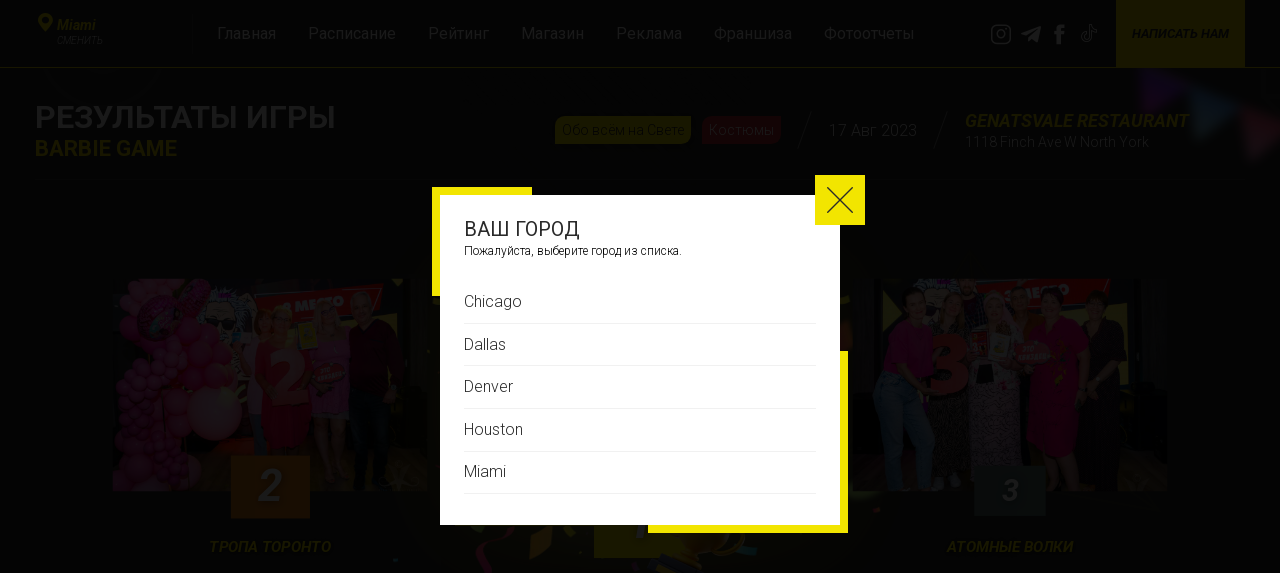

--- FILE ---
content_type: text/html; charset=UTF-8
request_url: https://silaquiz.com/timetable-games/klassika-3/
body_size: 13948
content:
<!DOCTYPE html>
<html lang="en">
<head>
    <meta charset="UTF-8">
    <meta http-equiv="X-UA-Compatible" content="IE=edge">
    <meta name="viewport" content="width=device-width, initial-scale=1, maximum-scale=1">
    <meta name="format-detection" content="telephone=no">
    <meta http-equiv="x-rim-auto-match" content="none">
    <!-- Connecting fonts -->
    <link rel="preconnect" href="https://fonts.googleapis.com">
    <link rel="preconnect" href="https://fonts.gstatic.com" crossorigin>
    <link href="https://fonts.googleapis.com/css2?family=Roboto:ital,wght@0,300;0,400;0,500;0,700;0,900;1,300;1,400;1,500;1,700;1,900&display=swap" rel="stylesheet">
    <!-- End -->
    <!-- Connecting style -->
    <!-- Link Swiper's CSS -->
    <link rel="stylesheet" href="https://unpkg.com/swiper/swiper-bundle.min.css"/>
    <!-- End -->
    <!-- Connecting favicon -->
    <link rel="apple-touch-icon" sizes="180x180" href="/apple-touch-icon.png">
    <link rel="icon" type="image/png" sizes="32x32" href="/favicon-32x32.png">
    <link rel="icon" type="image/png" sizes="16x16" href="/favicon-16x16.png">
    <link rel="manifest" href="/site.webmanifest">
    <link rel="mask-icon" href="/safari-pinned-tab.svg" color="#333333">
    <meta name="msapplication-TileColor" content="#343434">
    <meta name="theme-color" content="#ffffff">
    <!-- End -->
    <title>Barbie Game &#8211; Сила Мысли</title>
<meta name='robots' content='max-image-preview:large' />
<link rel="alternate" title="oEmbed (JSON)" type="application/json+oembed" href="https://silaquiz.com/wp-json/oembed/1.0/embed?url=https%3A%2F%2Fsilaquiz.com%2Ftimetable-games%2Fklassika-3%2F" />
<link rel="alternate" title="oEmbed (XML)" type="text/xml+oembed" href="https://silaquiz.com/wp-json/oembed/1.0/embed?url=https%3A%2F%2Fsilaquiz.com%2Ftimetable-games%2Fklassika-3%2F&#038;format=xml" />
<style id='wp-img-auto-sizes-contain-inline-css' type='text/css'>
img:is([sizes=auto i],[sizes^="auto," i]){contain-intrinsic-size:3000px 1500px}
/*# sourceURL=wp-img-auto-sizes-contain-inline-css */
</style>
<style id='wp-emoji-styles-inline-css' type='text/css'>

	img.wp-smiley, img.emoji {
		display: inline !important;
		border: none !important;
		box-shadow: none !important;
		height: 1em !important;
		width: 1em !important;
		margin: 0 0.07em !important;
		vertical-align: -0.1em !important;
		background: none !important;
		padding: 0 !important;
	}
/*# sourceURL=wp-emoji-styles-inline-css */
</style>
<style id='wp-block-library-inline-css' type='text/css'>
:root{--wp-block-synced-color:#7a00df;--wp-block-synced-color--rgb:122,0,223;--wp-bound-block-color:var(--wp-block-synced-color);--wp-editor-canvas-background:#ddd;--wp-admin-theme-color:#007cba;--wp-admin-theme-color--rgb:0,124,186;--wp-admin-theme-color-darker-10:#006ba1;--wp-admin-theme-color-darker-10--rgb:0,107,160.5;--wp-admin-theme-color-darker-20:#005a87;--wp-admin-theme-color-darker-20--rgb:0,90,135;--wp-admin-border-width-focus:2px}@media (min-resolution:192dpi){:root{--wp-admin-border-width-focus:1.5px}}.wp-element-button{cursor:pointer}:root .has-very-light-gray-background-color{background-color:#eee}:root .has-very-dark-gray-background-color{background-color:#313131}:root .has-very-light-gray-color{color:#eee}:root .has-very-dark-gray-color{color:#313131}:root .has-vivid-green-cyan-to-vivid-cyan-blue-gradient-background{background:linear-gradient(135deg,#00d084,#0693e3)}:root .has-purple-crush-gradient-background{background:linear-gradient(135deg,#34e2e4,#4721fb 50%,#ab1dfe)}:root .has-hazy-dawn-gradient-background{background:linear-gradient(135deg,#faaca8,#dad0ec)}:root .has-subdued-olive-gradient-background{background:linear-gradient(135deg,#fafae1,#67a671)}:root .has-atomic-cream-gradient-background{background:linear-gradient(135deg,#fdd79a,#004a59)}:root .has-nightshade-gradient-background{background:linear-gradient(135deg,#330968,#31cdcf)}:root .has-midnight-gradient-background{background:linear-gradient(135deg,#020381,#2874fc)}:root{--wp--preset--font-size--normal:16px;--wp--preset--font-size--huge:42px}.has-regular-font-size{font-size:1em}.has-larger-font-size{font-size:2.625em}.has-normal-font-size{font-size:var(--wp--preset--font-size--normal)}.has-huge-font-size{font-size:var(--wp--preset--font-size--huge)}.has-text-align-center{text-align:center}.has-text-align-left{text-align:left}.has-text-align-right{text-align:right}.has-fit-text{white-space:nowrap!important}#end-resizable-editor-section{display:none}.aligncenter{clear:both}.items-justified-left{justify-content:flex-start}.items-justified-center{justify-content:center}.items-justified-right{justify-content:flex-end}.items-justified-space-between{justify-content:space-between}.screen-reader-text{border:0;clip-path:inset(50%);height:1px;margin:-1px;overflow:hidden;padding:0;position:absolute;width:1px;word-wrap:normal!important}.screen-reader-text:focus{background-color:#ddd;clip-path:none;color:#444;display:block;font-size:1em;height:auto;left:5px;line-height:normal;padding:15px 23px 14px;text-decoration:none;top:5px;width:auto;z-index:100000}html :where(.has-border-color){border-style:solid}html :where([style*=border-top-color]){border-top-style:solid}html :where([style*=border-right-color]){border-right-style:solid}html :where([style*=border-bottom-color]){border-bottom-style:solid}html :where([style*=border-left-color]){border-left-style:solid}html :where([style*=border-width]){border-style:solid}html :where([style*=border-top-width]){border-top-style:solid}html :where([style*=border-right-width]){border-right-style:solid}html :where([style*=border-bottom-width]){border-bottom-style:solid}html :where([style*=border-left-width]){border-left-style:solid}html :where(img[class*=wp-image-]){height:auto;max-width:100%}:where(figure){margin:0 0 1em}html :where(.is-position-sticky){--wp-admin--admin-bar--position-offset:var(--wp-admin--admin-bar--height,0px)}@media screen and (max-width:600px){html :where(.is-position-sticky){--wp-admin--admin-bar--position-offset:0px}}

/*# sourceURL=wp-block-library-inline-css */
</style><style id='global-styles-inline-css' type='text/css'>
:root{--wp--preset--aspect-ratio--square: 1;--wp--preset--aspect-ratio--4-3: 4/3;--wp--preset--aspect-ratio--3-4: 3/4;--wp--preset--aspect-ratio--3-2: 3/2;--wp--preset--aspect-ratio--2-3: 2/3;--wp--preset--aspect-ratio--16-9: 16/9;--wp--preset--aspect-ratio--9-16: 9/16;--wp--preset--color--black: #000000;--wp--preset--color--cyan-bluish-gray: #abb8c3;--wp--preset--color--white: #ffffff;--wp--preset--color--pale-pink: #f78da7;--wp--preset--color--vivid-red: #cf2e2e;--wp--preset--color--luminous-vivid-orange: #ff6900;--wp--preset--color--luminous-vivid-amber: #fcb900;--wp--preset--color--light-green-cyan: #7bdcb5;--wp--preset--color--vivid-green-cyan: #00d084;--wp--preset--color--pale-cyan-blue: #8ed1fc;--wp--preset--color--vivid-cyan-blue: #0693e3;--wp--preset--color--vivid-purple: #9b51e0;--wp--preset--gradient--vivid-cyan-blue-to-vivid-purple: linear-gradient(135deg,rgb(6,147,227) 0%,rgb(155,81,224) 100%);--wp--preset--gradient--light-green-cyan-to-vivid-green-cyan: linear-gradient(135deg,rgb(122,220,180) 0%,rgb(0,208,130) 100%);--wp--preset--gradient--luminous-vivid-amber-to-luminous-vivid-orange: linear-gradient(135deg,rgb(252,185,0) 0%,rgb(255,105,0) 100%);--wp--preset--gradient--luminous-vivid-orange-to-vivid-red: linear-gradient(135deg,rgb(255,105,0) 0%,rgb(207,46,46) 100%);--wp--preset--gradient--very-light-gray-to-cyan-bluish-gray: linear-gradient(135deg,rgb(238,238,238) 0%,rgb(169,184,195) 100%);--wp--preset--gradient--cool-to-warm-spectrum: linear-gradient(135deg,rgb(74,234,220) 0%,rgb(151,120,209) 20%,rgb(207,42,186) 40%,rgb(238,44,130) 60%,rgb(251,105,98) 80%,rgb(254,248,76) 100%);--wp--preset--gradient--blush-light-purple: linear-gradient(135deg,rgb(255,206,236) 0%,rgb(152,150,240) 100%);--wp--preset--gradient--blush-bordeaux: linear-gradient(135deg,rgb(254,205,165) 0%,rgb(254,45,45) 50%,rgb(107,0,62) 100%);--wp--preset--gradient--luminous-dusk: linear-gradient(135deg,rgb(255,203,112) 0%,rgb(199,81,192) 50%,rgb(65,88,208) 100%);--wp--preset--gradient--pale-ocean: linear-gradient(135deg,rgb(255,245,203) 0%,rgb(182,227,212) 50%,rgb(51,167,181) 100%);--wp--preset--gradient--electric-grass: linear-gradient(135deg,rgb(202,248,128) 0%,rgb(113,206,126) 100%);--wp--preset--gradient--midnight: linear-gradient(135deg,rgb(2,3,129) 0%,rgb(40,116,252) 100%);--wp--preset--font-size--small: 13px;--wp--preset--font-size--medium: 20px;--wp--preset--font-size--large: 36px;--wp--preset--font-size--x-large: 42px;--wp--preset--spacing--20: 0.44rem;--wp--preset--spacing--30: 0.67rem;--wp--preset--spacing--40: 1rem;--wp--preset--spacing--50: 1.5rem;--wp--preset--spacing--60: 2.25rem;--wp--preset--spacing--70: 3.38rem;--wp--preset--spacing--80: 5.06rem;--wp--preset--shadow--natural: 6px 6px 9px rgba(0, 0, 0, 0.2);--wp--preset--shadow--deep: 12px 12px 50px rgba(0, 0, 0, 0.4);--wp--preset--shadow--sharp: 6px 6px 0px rgba(0, 0, 0, 0.2);--wp--preset--shadow--outlined: 6px 6px 0px -3px rgb(255, 255, 255), 6px 6px rgb(0, 0, 0);--wp--preset--shadow--crisp: 6px 6px 0px rgb(0, 0, 0);}:where(.is-layout-flex){gap: 0.5em;}:where(.is-layout-grid){gap: 0.5em;}body .is-layout-flex{display: flex;}.is-layout-flex{flex-wrap: wrap;align-items: center;}.is-layout-flex > :is(*, div){margin: 0;}body .is-layout-grid{display: grid;}.is-layout-grid > :is(*, div){margin: 0;}:where(.wp-block-columns.is-layout-flex){gap: 2em;}:where(.wp-block-columns.is-layout-grid){gap: 2em;}:where(.wp-block-post-template.is-layout-flex){gap: 1.25em;}:where(.wp-block-post-template.is-layout-grid){gap: 1.25em;}.has-black-color{color: var(--wp--preset--color--black) !important;}.has-cyan-bluish-gray-color{color: var(--wp--preset--color--cyan-bluish-gray) !important;}.has-white-color{color: var(--wp--preset--color--white) !important;}.has-pale-pink-color{color: var(--wp--preset--color--pale-pink) !important;}.has-vivid-red-color{color: var(--wp--preset--color--vivid-red) !important;}.has-luminous-vivid-orange-color{color: var(--wp--preset--color--luminous-vivid-orange) !important;}.has-luminous-vivid-amber-color{color: var(--wp--preset--color--luminous-vivid-amber) !important;}.has-light-green-cyan-color{color: var(--wp--preset--color--light-green-cyan) !important;}.has-vivid-green-cyan-color{color: var(--wp--preset--color--vivid-green-cyan) !important;}.has-pale-cyan-blue-color{color: var(--wp--preset--color--pale-cyan-blue) !important;}.has-vivid-cyan-blue-color{color: var(--wp--preset--color--vivid-cyan-blue) !important;}.has-vivid-purple-color{color: var(--wp--preset--color--vivid-purple) !important;}.has-black-background-color{background-color: var(--wp--preset--color--black) !important;}.has-cyan-bluish-gray-background-color{background-color: var(--wp--preset--color--cyan-bluish-gray) !important;}.has-white-background-color{background-color: var(--wp--preset--color--white) !important;}.has-pale-pink-background-color{background-color: var(--wp--preset--color--pale-pink) !important;}.has-vivid-red-background-color{background-color: var(--wp--preset--color--vivid-red) !important;}.has-luminous-vivid-orange-background-color{background-color: var(--wp--preset--color--luminous-vivid-orange) !important;}.has-luminous-vivid-amber-background-color{background-color: var(--wp--preset--color--luminous-vivid-amber) !important;}.has-light-green-cyan-background-color{background-color: var(--wp--preset--color--light-green-cyan) !important;}.has-vivid-green-cyan-background-color{background-color: var(--wp--preset--color--vivid-green-cyan) !important;}.has-pale-cyan-blue-background-color{background-color: var(--wp--preset--color--pale-cyan-blue) !important;}.has-vivid-cyan-blue-background-color{background-color: var(--wp--preset--color--vivid-cyan-blue) !important;}.has-vivid-purple-background-color{background-color: var(--wp--preset--color--vivid-purple) !important;}.has-black-border-color{border-color: var(--wp--preset--color--black) !important;}.has-cyan-bluish-gray-border-color{border-color: var(--wp--preset--color--cyan-bluish-gray) !important;}.has-white-border-color{border-color: var(--wp--preset--color--white) !important;}.has-pale-pink-border-color{border-color: var(--wp--preset--color--pale-pink) !important;}.has-vivid-red-border-color{border-color: var(--wp--preset--color--vivid-red) !important;}.has-luminous-vivid-orange-border-color{border-color: var(--wp--preset--color--luminous-vivid-orange) !important;}.has-luminous-vivid-amber-border-color{border-color: var(--wp--preset--color--luminous-vivid-amber) !important;}.has-light-green-cyan-border-color{border-color: var(--wp--preset--color--light-green-cyan) !important;}.has-vivid-green-cyan-border-color{border-color: var(--wp--preset--color--vivid-green-cyan) !important;}.has-pale-cyan-blue-border-color{border-color: var(--wp--preset--color--pale-cyan-blue) !important;}.has-vivid-cyan-blue-border-color{border-color: var(--wp--preset--color--vivid-cyan-blue) !important;}.has-vivid-purple-border-color{border-color: var(--wp--preset--color--vivid-purple) !important;}.has-vivid-cyan-blue-to-vivid-purple-gradient-background{background: var(--wp--preset--gradient--vivid-cyan-blue-to-vivid-purple) !important;}.has-light-green-cyan-to-vivid-green-cyan-gradient-background{background: var(--wp--preset--gradient--light-green-cyan-to-vivid-green-cyan) !important;}.has-luminous-vivid-amber-to-luminous-vivid-orange-gradient-background{background: var(--wp--preset--gradient--luminous-vivid-amber-to-luminous-vivid-orange) !important;}.has-luminous-vivid-orange-to-vivid-red-gradient-background{background: var(--wp--preset--gradient--luminous-vivid-orange-to-vivid-red) !important;}.has-very-light-gray-to-cyan-bluish-gray-gradient-background{background: var(--wp--preset--gradient--very-light-gray-to-cyan-bluish-gray) !important;}.has-cool-to-warm-spectrum-gradient-background{background: var(--wp--preset--gradient--cool-to-warm-spectrum) !important;}.has-blush-light-purple-gradient-background{background: var(--wp--preset--gradient--blush-light-purple) !important;}.has-blush-bordeaux-gradient-background{background: var(--wp--preset--gradient--blush-bordeaux) !important;}.has-luminous-dusk-gradient-background{background: var(--wp--preset--gradient--luminous-dusk) !important;}.has-pale-ocean-gradient-background{background: var(--wp--preset--gradient--pale-ocean) !important;}.has-electric-grass-gradient-background{background: var(--wp--preset--gradient--electric-grass) !important;}.has-midnight-gradient-background{background: var(--wp--preset--gradient--midnight) !important;}.has-small-font-size{font-size: var(--wp--preset--font-size--small) !important;}.has-medium-font-size{font-size: var(--wp--preset--font-size--medium) !important;}.has-large-font-size{font-size: var(--wp--preset--font-size--large) !important;}.has-x-large-font-size{font-size: var(--wp--preset--font-size--x-large) !important;}
/*# sourceURL=global-styles-inline-css */
</style>

<style id='classic-theme-styles-inline-css' type='text/css'>
/*! This file is auto-generated */
.wp-block-button__link{color:#fff;background-color:#32373c;border-radius:9999px;box-shadow:none;text-decoration:none;padding:calc(.667em + 2px) calc(1.333em + 2px);font-size:1.125em}.wp-block-file__button{background:#32373c;color:#fff;text-decoration:none}
/*# sourceURL=/wp-includes/css/classic-themes.min.css */
</style>
<link rel='stylesheet' id='contact-form-7-css' href='https://silaquiz.com/wp-content/plugins/contact-form-7/includes/css/styles.css?ver=6.1.4' type='text/css' media='all' />
<link rel='stylesheet' id='style-css' href='https://silaquiz.com/wp-content/themes/quiz/style.css?ver=6.9' type='text/css' media='all' />
<link rel='stylesheet' id='quiz-css' href='https://silaquiz.com/wp-content/themes/quiz/css/style.min.css?ver=1.2' type='text/css' media='all' />
<link rel='stylesheet' id='jquery-lazyloadxt-spinner-css-css' href='//silaquiz.com/wp-content/plugins/a3-lazy-load/assets/css/jquery.lazyloadxt.spinner.css?ver=6.9' type='text/css' media='all' />
<link rel='stylesheet' id='a3a3_lazy_load-css' href='//silaquiz.com/wp-content/uploads/sass/a3_lazy_load.min.css?ver=1664387494' type='text/css' media='all' />
<script type="text/javascript" src="https://silaquiz.com/wp-includes/js/jquery/jquery.min.js?ver=3.7.1" id="jquery-core-js"></script>
<script type="text/javascript" src="https://silaquiz.com/wp-includes/js/jquery/jquery-migrate.min.js?ver=3.4.1" id="jquery-migrate-js"></script>
<link rel="https://api.w.org/" href="https://silaquiz.com/wp-json/" /><link rel="alternate" title="JSON" type="application/json" href="https://silaquiz.com/wp-json/wp/v2/timetable-games/5328" /><link rel="EditURI" type="application/rsd+xml" title="RSD" href="https://silaquiz.com/xmlrpc.php?rsd" />
<meta name="generator" content="WordPress 6.9" />
<link rel="canonical" href="https://silaquiz.com/timetable-games/klassika-3/" />
<link rel='shortlink' href='https://silaquiz.com/?p=5328' />
<!-- Meta Pixel Code -->
<script>
!function(f,b,e,v,n,t,s)
{if(f.fbq)return;n=f.fbq=function(){n.callMethod?
n.callMethod.apply(n,arguments):n.queue.push(arguments)};
if(!f._fbq)f._fbq=n;n.push=n;n.loaded=!0;n.version='2.0';
n.queue=[];t=b.createElement(e);t.async=!0;
t.src=v;s=b.getElementsByTagName(e)[0];
s.parentNode.insertBefore(t,s)}(window, document,'script',
'https://connect.facebook.net/en_US/fbevents.js');
fbq('init', '1680198735924066');
fbq('track', 'PageView');
</script>
<noscript><img height="1" width="1" style="display:none"
src="https://www.facebook.com/tr?id=1680198735924066&ev=PageView&noscript=1"
/></noscript>
<!-- End Meta Pixel Code -->	<!-- Meta Pixel Code -->
<script>
!function(f,b,e,v,n,t,s)
{if(f.fbq)return;n=f.fbq=function(){n.callMethod?
n.callMethod.apply(n,arguments):n.queue.push(arguments)};
if(!f._fbq)f._fbq=n;n.push=n;n.loaded=!0;n.version='2.0';
n.queue=[];t=b.createElement(e);t.async=!0;
t.src=v;s=b.getElementsByTagName(e)[0];
s.parentNode.insertBefore(t,s)}(window, document,'script',
'https://connect.facebook.net/en_US/fbevents.js');
fbq('init', '1128030134577998');
fbq('track', 'PageView');
</script>
<noscript><img height="1" width="1" style="display:none"
src="https://www.facebook.com/tr?id=1128030134577998&ev=PageView&noscript=1"
/></noscript>
<!-- End Meta Pixel Code -->

<meta name="facebook-domain-verification" content="3f99hyg6o9g2s5wz8mwsqmtcvrz7vz" />

<!-- Yandex.Metrika counter -->

<script type="text/javascript" >

  (function(m,e,t,r,i,k,a){m[i]=m[i]||function(){(m[i].a=m[i].a||[]).push(arguments)};

  m[i].l=1*new Date();

  for (var j = 0; j < document.scripts.length; j++) {if (document.scripts[j].src === r) { return; }}

  k=e.createElement(t),a=e.getElementsByTagName(t)[0],k.async=1,k.src=r,a.parentNode.insertBefore(k,a)})

  (window, document, "script", "https://mc.yandex.ru/metrika/tag.js", "ym");

  ym(92139825, "init", {

       clickmap:true,

       trackLinks:true,

       accurateTrackBounce:true,

       webvisor:true,

       ecommerce:"dataLayer"

  });

</script>

<noscript><div><img src="https://mc.yandex.ru/watch/92139825" style="position:absolute; left:-9999px;" alt="" /></div></noscript>

<!-- /Yandex.Metrika counter -->

<!-- Google Tag Manager -->
<script>(function(w,d,s,l,i){w[l]=w[l]||[];w[l].push({'gtm.start':
new Date().getTime(),event:'gtm.js'});var f=d.getElementsByTagName(s)[0],
j=d.createElement(s),dl=l!='dataLayer'?'&l='+l:'';j.async=true;j.src=
'https://www.googletagmanager.com/gtm.js?id='+i+dl;f.parentNode.insertBefore(j,f);
})(window,document,'script','dataLayer','GTM-PJLDK465');</script>
<!-- End Google Tag Manager -->
	
</head>
<body class="wp-singular timetable-games-template-default single single-timetable-games postid-5328 wp-custom-logo wp-theme-quiz">
<!-- Google Tag Manager (noscript) -->
<noscript><iframe src="https://www.googletagmanager.com/ns.html?id=GTM-PJLDK465"
height="0" width="0" style="display:none;visibility:hidden"></iframe></noscript>
<!-- End Google Tag Manager (noscript) -->
	
    <!-- Header -->
    <div class="wrapper">
        <header class="header">
            <div class="container">
                <div class="header__row">
                    <div class="header-left">
                        <div class="mob-nav">
                            <span class="line-mob-one"></span>
                            <span class="line-mob-two"></span>
                        </div>
                        <div class="header__column city">
                            <span id="currentLocation"></span>
                            <button class="map-select _icon-map">Сменить</button>
                        </div>
                        <span class="line-v"></span>
                        <div class="box-navigation">
							                            <div class="header__column nav">
                                <nav class="nav-box-menu" data-nav-img="https://silaquiz-photo.com/">

							<div class="menu-osnovnoe-menyu-sverhu-container"><ul ><li id="menu-item-89" class="menu-item menu-item-type-post_type menu-item-object-page menu-item-home menu-item-89"><a href="https://silaquiz.com/">Главная</a></li>
<li id="menu-item-132" class="close-modal-click menu-item menu-item-type-custom menu-item-object-custom menu-item-132"><a href="/#timetable-section-j">Расписание</a></li>
<li id="menu-item-26" class="menu-item menu-item-type-post_type menu-item-object-page menu-item-26"><a href="https://silaquiz.com/rating/">Рейтинг</a></li>
<li id="menu-item-25" class="menu-item menu-item-type-post_type menu-item-object-page menu-item-25"><a href="https://silaquiz.com/shop/">Магазин</a></li>
<li id="menu-item-24" class="menu-item menu-item-type-post_type menu-item-object-page menu-item-24"><a href="https://silaquiz.com/advertising/">Реклама</a></li>
<li id="menu-item-3527" class="menu-item menu-item-type-post_type menu-item-object-page menu-item-3527"><a href="https://silaquiz.com/franchise/">Франшиза</a></li>
<li id="menu-item-5215" class="images-all-item-nav menu-item menu-item-type-custom menu-item-object-custom menu-item-5215"><a target="_blank" href="https://silaquiz-photo.com">Фотоотчеты</a></li>
</ul></div>                                </nav>
                            </div>
                                                        <div class="header__column socials">
                                <ul>
                                                                            <li><a class="_icon-inst" target="_blanck" rel="nofollow" href="https://www.instagram.com/miamiquiz/"></a></li>
                                                                                                                <li><a class="_icon-telegram" target="_blanck" href="https://t.me/miamiquiz"></a></li>
                                                                                                                <li><a class="_icon-fb" target="_blanck" rel="nofollow" href="https://www.facebook.com/miamiquiz"></a></li>
                                                                                                                <li><a class="i-icon-tiktok" target="_blanck" href="https://www.tiktok.com/@miamiquiz"></a></li>
                                                                    </ul>
                            </div>
                                                    </div>
                    </div>

                    <div class="header-right">
                        <div class="header__column messageBox">
                                                        <a target="_blanck" class="header-link-wa" href="https://wa.me/13057837196?text=%D0%97%D0%B4%D1%80%D0%B0%D0%B2%D1%81%D1%82%D0%B2%D1%83%D0%B9%D1%82%D0%B5!%20%F0%9F%91%8B%20">
                              Написать нам
                            </a>
                        </div>
                    </div>
                </div>
            </div>
            <div class="menu-mob">
                <div class="close-menu-primary">
                    <span class="_icon-cross closeMenuHeader"></span>
                </div>
            </div>
        </header>


            <main class="page">
                <!-- Start --- Delimiter -->
                <div class="delimiter"></div>
                <!-- End --- Delimiter -->
                <!-- Start --- Section results game -->
                                <section class="results-game">
                                            <div class="game-general not-padding-50">
                            <div class="container">
                                <div class="results-game__row_heading">
                                    <div class="results-game__column_heading basic">
                                        <h1>Результаты игры <span>Barbie Game</span></h1>
                                       
                                    </div>
                                    <div class="results-game__column_heading advanced">
                                        <div class="box-info__row">
                                            <div class="box-info__column game-type">
                                                                                            <div class="game-label type-game-label-1">
                                                    <span>Обо всём на Свете</span>
                                            </div>
                                                                                        <div class="game-label type-game-label-2">
                                                    <span>Костюмы</span>
                                            </div>
                                                                                        </div>
                                            <div class="box-info__column date">
                                                <span>17 Авг 2023</span>
                                            </div>
                                            <div class="box-info__column loc">
                                                <span class="location-name">Genatsvale Restaurant</span>
                                                <span class="location">1118 Finch Ave W  North York</span>
                                            </div>
                                        </div>
                                    </div>
                                </div>
                                                                <div class="results-game__row_images-places">
                                                                                            <div class="results-game__column_images-places second">
                                                        <div class="box-image">
                                                            <a href="https://silaquiz.com/teams/tropa-toronto/" target="_blanck">
                                                            <picture class="image-team">
<source type="image/webp" srcset="https://silaquiz.com/wp-content/uploads/2023/08/img_7282.jpg.webp"/>
<img src="https://silaquiz.com/wp-content/uploads/2023/08/img_7282.jpg" alt="team 2"/>
</picture>

                                                            </a>
                                                            <span>2</span>
                                                            <b>Тропа Торонто</b>
                                                        </div>
                                                    </div>
                                                                                                            <div class="results-game__column_images-places first">
                                                            <div class="box-image">
                                                                <a href="https://silaquiz.com/teams/avtoritety/" target="_blanck">
                                                                <picture class="image-team">
<source type="image/webp" srcset="https://silaquiz.com/wp-content/uploads/2023/08/img_7281.jpg.webp"/>
<img src="https://silaquiz.com/wp-content/uploads/2023/08/img_7281.jpg" alt="team first"/>
</picture>

                                                                </a>
                                                                <span>1</span>
                                                                <b class="first-name-team">Авторитеты</b>
                                                                <div class="box-favorit">
                                                                    <img src="/wp-content/themes/quiz/img/fav-k.webp" alt="favorite gold">
                                                                </div>
                                                                <div class="box-boom">
                                                                    <img src="/wp-content/themes/quiz/img/confety.webp" alt="boom">
                                                                </div>
                                                            </div>
                                                        </div>
                                                                                                        <div class="results-game__column_images-places third">
                                                        <div class="box-image">
                                                            <a href="https://silaquiz.com/teams/atomnye-volki/" target="_blanck">
                                                            <picture class="image-team">
<source type="image/webp" srcset="https://silaquiz.com/wp-content/uploads/2023/08/img_7283.jpg.webp"/>
<img src="https://silaquiz.com/wp-content/uploads/2023/08/img_7283.jpg" alt="team 3"/>
</picture>

                                                            </a>
                                                            <span>3</span>
                                                            <b>Атомные Волки</b>
                                                        </div>
                                                    </div>
                                                                                    </div>
                                                                                                                                    <div class="box-images-game"></div>
                                                                                                    </div>
                                </div>
                                                                    <div class="result-the-game">
                                        <div class="heading">
                                            <h2>Результаты игры</h2>
                                            <div class="line"></div>
                                        </div>
                                            <div class="box-results-table-game">
                                                <div class="fields__row">
                                                    <div class="fields__column place">
                                                        <span>Место</span>
                                                    </div>
                                                    <div class="fields__column team-name">
                                                        <span>Название команды</span>
                                                    </div>
                                                                                                        <div class="fields__column team-tour">
                                                        <span>РАЗМИНКА</span>
                                                    </div>
                                                    <div class="fields__column team-tour">
                                                        <span>ВИЗУАЛ</span>
                                                    </div>
                                                    <div class="fields__column team-tour">
                                                        <span>WIKI-ФАКТ</span>
                                                    </div>
                                                    <div class="fields__column team-tour">
                                                        <span>СУПЕРБЛИЦ</span>
                                                    </div>
                                                    <div class="fields__column team-tour">
                                                        <span>МЕДИА</span>
                                                    </div>
                                                    <div class="fields__column team-tour">
                                                        <span>ИЗ-ПОД ПАРТЫ</span>
                                                    </div>
                                                    <div class="fields__column team-tour">
                                                        <span>АУКЦИОН</span>
                                                    </div>
                                                                                                <div class="fields__column score">
                                                        <span>Финал</span>
                                                    </div>
                                                </div>
                                                <div class="list-team__row">

                                                    
                                                            <div class="list-team__column small-after">
                                                                <div class="list-team place">
                                                                    <span>1</span>
                                                                </div>
                                                                <div class="list-team team-name">
                                                                    <a href="https://silaquiz.com/teams/avtoritety/" target="_blanck">Авторитеты</a>
                                                                </div>
                                                                <div class="list-team score">
                                                                    <span>4</span>
                                                                </div>
                                                                <div class="list-team score">
                                                                    <span>6</span>
                                                                </div>
                                                                <div class="list-team score">
                                                                    <span>7</span>
                                                                </div>
                                                                <div class="list-team score">
                                                                    <span>7</span>
                                                                </div>
                                                                <div class="list-team score">
                                                                    <span>6</span>
                                                                </div>
                                                                <div class="list-team score">
                                                                    <span>4</span>
                                                                </div>
                                                                <div class="list-team score">
                                                                    <span>12</span>
                                                                </div>
                                                                                                                                <div class="list-team score final-score">
                                                                    <span>46</span>
                                                                </div>
                                                            </div>
                                                        
                                                            <div class="list-team__column small-after">
                                                                <div class="list-team place">
                                                                    <span>2</span>
                                                                </div>
                                                                <div class="list-team team-name">
                                                                    <a href="https://silaquiz.com/teams/tropa-toronto/" target="_blanck">Тропа Торонто</a>
                                                                </div>
                                                                <div class="list-team score">
                                                                    <span>4</span>
                                                                </div>
                                                                <div class="list-team score">
                                                                    <span>5</span>
                                                                </div>
                                                                <div class="list-team score">
                                                                    <span>5</span>
                                                                </div>
                                                                <div class="list-team score">
                                                                    <span>6.5</span>
                                                                </div>
                                                                <div class="list-team score">
                                                                    <span>5</span>
                                                                </div>
                                                                <div class="list-team score">
                                                                    <span>3</span>
                                                                </div>
                                                                <div class="list-team score">
                                                                    <span>14</span>
                                                                </div>
                                                                                                                                <div class="list-team score final-score">
                                                                    <span>42.5</span>
                                                                </div>
                                                            </div>
                                                        
                                                            <div class="list-team__column small-after">
                                                                <div class="list-team place">
                                                                    <span>3</span>
                                                                </div>
                                                                <div class="list-team team-name">
                                                                    <a href="https://silaquiz.com/teams/atomnye-volki/" target="_blanck">Атомные Волки</a>
                                                                </div>
                                                                <div class="list-team score">
                                                                    <span>6</span>
                                                                </div>
                                                                <div class="list-team score">
                                                                    <span>6</span>
                                                                </div>
                                                                <div class="list-team score">
                                                                    <span>6</span>
                                                                </div>
                                                                <div class="list-team score">
                                                                    <span>7.5</span>
                                                                </div>
                                                                <div class="list-team score">
                                                                    <span>6</span>
                                                                </div>
                                                                <div class="list-team score">
                                                                    <span>3</span>
                                                                </div>
                                                                <div class="list-team score">
                                                                    <span>2</span>
                                                                </div>
                                                                                                                                <div class="list-team score final-score">
                                                                    <span>36.5</span>
                                                                </div>
                                                            </div>
                                                        
                                                            <div class="list-team__column small-after">
                                                                <div class="list-team place">
                                                                    <span>4</span>
                                                                </div>
                                                                <div class="list-team team-name">
                                                                    <a href="https://silaquiz.com/teams/druzya/" target="_blanck">ДРУЗЯ</a>
                                                                </div>
                                                                <div class="list-team score">
                                                                    <span>2</span>
                                                                </div>
                                                                <div class="list-team score">
                                                                    <span>5</span>
                                                                </div>
                                                                <div class="list-team score">
                                                                    <span>3</span>
                                                                </div>
                                                                <div class="list-team score">
                                                                    <span>6.5</span>
                                                                </div>
                                                                <div class="list-team score">
                                                                    <span>6</span>
                                                                </div>
                                                                <div class="list-team score">
                                                                    <span>4</span>
                                                                </div>
                                                                <div class="list-team score">
                                                                    <span>9</span>
                                                                </div>
                                                                                                                                <div class="list-team score final-score">
                                                                    <span>35.5</span>
                                                                </div>
                                                            </div>
                                                        
                                                            <div class="list-team__column small-after">
                                                                <div class="list-team place">
                                                                    <span>5</span>
                                                                </div>
                                                                <div class="list-team team-name">
                                                                    <a href="https://silaquiz.com/teams/v-dzhaze-tolko-devushki/" target="_blanck">В Джазе Только Девушки</a>
                                                                </div>
                                                                <div class="list-team score">
                                                                    <span>3</span>
                                                                </div>
                                                                <div class="list-team score">
                                                                    <span>5</span>
                                                                </div>
                                                                <div class="list-team score">
                                                                    <span>4</span>
                                                                </div>
                                                                <div class="list-team score">
                                                                    <span>5.5</span>
                                                                </div>
                                                                <div class="list-team score">
                                                                    <span>5</span>
                                                                </div>
                                                                <div class="list-team score">
                                                                    <span>5</span>
                                                                </div>
                                                                <div class="list-team score">
                                                                    <span>6</span>
                                                                </div>
                                                                                                                                <div class="list-team score final-score">
                                                                    <span>33.5</span>
                                                                </div>
                                                            </div>
                                                        
                                                            <div class="list-team__column small-after">
                                                                <div class="list-team place">
                                                                    <span>6</span>
                                                                </div>
                                                                <div class="list-team team-name">
                                                                    <a href="https://silaquiz.com/teams/take-it-eazy/" target="_blanck">Take It Easy</a>
                                                                </div>
                                                                <div class="list-team score">
                                                                    <span>3</span>
                                                                </div>
                                                                <div class="list-team score">
                                                                    <span>3</span>
                                                                </div>
                                                                <div class="list-team score">
                                                                    <span>2</span>
                                                                </div>
                                                                <div class="list-team score">
                                                                    <span>6.5</span>
                                                                </div>
                                                                <div class="list-team score">
                                                                    <span>4</span>
                                                                </div>
                                                                <div class="list-team score">
                                                                    <span>1</span>
                                                                </div>
                                                                <div class="list-team score">
                                                                    <span>0</span>
                                                                </div>
                                                                                                                                <div class="list-team score final-score">
                                                                    <span>19.5</span>
                                                                </div>
                                                            </div>
                                                        
                                                            <div class="list-team__column small-after">
                                                                <div class="list-team place">
                                                                    <span>7</span>
                                                                </div>
                                                                <div class="list-team team-name">
                                                                    <a href="https://silaquiz.com/teams/zavodnye-apelsinki/" target="_blanck">Заводные Апельсинки</a>
                                                                </div>
                                                                <div class="list-team score">
                                                                    <span>3</span>
                                                                </div>
                                                                <div class="list-team score">
                                                                    <span>0</span>
                                                                </div>
                                                                <div class="list-team score">
                                                                    <span>0</span>
                                                                </div>
                                                                <div class="list-team score">
                                                                    <span>2</span>
                                                                </div>
                                                                <div class="list-team score">
                                                                    <span>3</span>
                                                                </div>
                                                                <div class="list-team score">
                                                                    <span>1</span>
                                                                </div>
                                                                <div class="list-team score">
                                                                    <span>-2</span>
                                                                </div>
                                                                                                                                <div class="list-team score final-score">
                                                                    <span>7</span>
                                                                </div>
                                                            </div>
                                                        
                                                </div>
                                            </div>
                                            <div class="want-game">
                                                <a class="btn__large" href="/">Хочу на игру</a>
                                            </div>
                                            <div class="flags">
                                            <img src="/wp-content/themes/quiz/img/flags.webp" alt="flags">
                                            </div>
                                    </div>
                                                    
                                </section>
                <!-- End --- Section results game  -->
            </main>

            <script type="text/javascript">

let firstPlaceText = document.querySelector(".first-place-text");
let firstPlaceTeam = document.querySelector("b.first-name-team");

let secondPlaceText = document.querySelector(".second-place-text");
let secondPlaceTeam = document.querySelector(".results-game__column_images-places.second>.box-image>b");

let thirdPlaceText = document.querySelector(".third-place-text");
let thirdPlaceTeam = document.querySelector(".results-game__column_images-places.third>.box-image>b");

if(firstPlaceText) {
    if(firstPlaceText.textContent.length > 40){
    firstPlaceText.style.fontSize = "30px";
    }
    firstPlaceText.textContent = firstPlaceTeam.textContent;
}
if(secondPlaceText) {
    if(secondPlaceText.textContent.length > 40){
    secondPlaceText.style.fontSize = "30px";
    }
    secondPlaceText.textContent = secondPlaceTeam.textContent;
}
if(thirdPlaceText) {
    if(thirdPlaceText.textContent.length > 40){
    thirdPlaceText.style.fontSize = "30px";
    }
    thirdPlaceText.textContent = thirdPlaceTeam.textContent;
}





function convert() {
   html2canvas(document.querySelector("#capture"),
   {
        width: 1288,
        // height: 886,
        scale: 1,
   }
   ).then(canvas => {
   canvas.toBlob(function(blob) {
       saveAs(blob, "_Barbie Game.png");
   });
   });
}

function convertPlaceFirst() {
    html2canvas(document.querySelector("#first-import-img"),
   {
        // width: 1200,
        // height: 830,
        // scale: 1,
   }
   ).then(canvas => {
    canvas.toBlob(function(blob) {
        saveAs(blob, "_Barbie Game_first_place.png");
    });
   });
};

function convertPlaceSecond() {
   html2canvas(document.querySelector("#second-import-img"),
   {
        // width: 1200,
        // height: 830,
        // scale: 1,
   }
   ).then(canvas => {
    canvas.toBlob(function(blob) {
        saveAs(blob, "_Barbie Game_second_place.png");
    });
    }); 
};

function convertPlaceThrid() {
   html2canvas(document.querySelector("#third-import-img"),
   {
        // width: 1200,
        // height: 830,
        // scale: 1,
   }
   ).then(canvas => {
   canvas.toBlob(function(blob) {
       saveAs(blob, "_Barbie Game_third_place.png");
   });
   });  
};

</script>

        <!-- Footer -->
        <footer class="footer">
            <div class="container">
                <div class="footer__row">
                    <div class="footer-left">
                                            <a  href="/" >
                        <img width="1000" height="1196" src="https://silaquiz.com/wp-content/uploads/2022/10/cropped-logo-r-1.webp" class="custom-logo" alt="Сила Мысли" decoding="async" fetchpriority="high" srcset="https://silaquiz.com/wp-content/uploads/2022/10/cropped-logo-r-1.webp 1000w, https://silaquiz.com/wp-content/uploads/2022/10/cropped-logo-r-1-251x300.webp 251w, https://silaquiz.com/wp-content/uploads/2022/10/cropped-logo-r-1-856x1024.webp 856w, https://silaquiz.com/wp-content/uploads/2022/10/cropped-logo-r-1-768x919.webp 768w" sizes="(max-width: 1000px) 100vw, 1000px">
                      </a>
                        <div class="info">

                                                        <a class="phone" href="tel:+13057837196">+1  305  783 7196</a>
                            <span>с 10:00 АМ до 8:00 PM</span>
                            <a class="email" href="mailto:miami@silaquiz.com">miami@silaquiz.com</a>


                            <div style="display:none;">
                              <div itemscope itemtype="http://schema.org/Organization">
                                <span itemprop="name">Сила Мысли</span>
                                Контакты:
                                <div itemprop="address" itemscope itemtype="http://schema.org/PostalAddress">
                                  Адрес:
                                  <span itemprop="streetAddress">3585 NE 207th St C-1, Aventura, FL 33180</span>
                                  <span itemprop="postalCode">33180</span>
                                  <span itemprop="addressLocality">Pulse</span>,
                                </div>
                                Телефон:<span itemprop="telephone">+1  305  783 7196</span>,
                                Электронная почта: <span itemprop="email">miami@silaquiz.com</span>
                              </div>
                            </div>
                        </div>
                        <div class="footer-menu">
                            <nav role="Navigation of site - footer">
							<div class="menu-dopolnitelnoe-menyu-container"><ul class="menu"><li id="menu-item-133" class="menu-item menu-item-type-custom menu-item-object-custom menu-item-133"><a href="/#timetable-section-j">Расписание</a></li>
<li id="menu-item-34" class="menu-item menu-item-type-post_type menu-item-object-page menu-item-34"><a href="https://silaquiz.com/rating/">Рейтинг</a></li>
<li id="menu-item-3528" class="close-modal-click-two menu-item menu-item-type-custom menu-item-object-custom menu-item-3528"><a href="/#about-section-j">Об игре</a></li>
<li id="menu-item-33" class="menu-item menu-item-type-post_type menu-item-object-page menu-item-33"><a href="https://silaquiz.com/shop/">Магазин</a></li>
<li id="menu-item-32" class="menu-item menu-item-type-post_type menu-item-object-page menu-item-32"><a href="https://silaquiz.com/advertising/">Реклама</a></li>
<li id="menu-item-2408" class="menu-item menu-item-type-post_type menu-item-object-page menu-item-2408"><a href="https://silaquiz.com/franchise/">Франшиза</a></li>
</ul></div>                            </nav>
                        </div>
                    </div>
                    <div class="footer-right">
                        <div class="footer-mesBtn">
                            <a class="btn__medium" href="https://wa.me/13057837196?text=%D0%97%D0%B4%D1%80%D0%B0%D0%B2%D1%81%D1%82%D0%B2%D1%83%D0%B9%D1%82%D0%B5!%20%F0%9F%91%8B%20">
								WhatsApp
                            </a>
                            <br>
                            <ul>
                                <li><a class="rules-link" href="/privacy-policy/">Политика конфиденциальности</a></li>
                                <li><a class="rules-link" href="/user-agreement-terms/">Условия пользовательского соглашения</a></li>
                            </ul>
                        </div>
                    </div>
                </div>
                <div class="footer-rules">
                    <p>© 2026 «Сила Мысли». Все права защищены.</p>
<!--                     <span>Разработано: <a href="https://alienbal.com/" target="_blank">AlienBal</a></span> -->
                </div>
            </div>
            <!-- Modals -->
            <!-- Modal city -->
            <section class="modal-view-city" role="Modal city">
                <div class="modal-box">
                    <div class="close-modal-city" id="close-modal-city">
                        <span class="_icon-cross"></span>
                    </div>
                    <div class="heading">
                        <span>Ваш город</span>
                        <p>Пожалуйста, выберите город из списка.</p>
                    </div>
                    <div class="list-city">
							<div class="progress-container">
    							<div class="progress-bar" id="scroll-bar-list-city"></div>
  							</div>
                        <ul>
                                                        <li class="location-item-nav location-chicago"><span>Chicago</span></li>
                                                            <li class="location-item-nav location-dallas"><span>Dallas</span></li>
                                                            <li class="location-item-nav location-denver"><span>Denver</span></li>
                                                            <li class="location-item-nav location-houston"><span>Houston</span></li>
                                                            <li class="location-item-nav location-mia _active"><span>Miami</span></li>
                                                            <li class="location-item-nav location-montreal"><span>Montreal</span></li>
                                                            <li class="location-item-nav location-nj"><span>New Jersey</span></li>
                                                            <li class="location-item-nav location-ny"><span>New York</span></li>
                                                            <li class="location-item-nav location-orlando"><span>Orlando</span></li>
                                                            <li class="location-item-nav location-ottawa"><span>Ottawa</span></li>
                                                            <li class="location-item-nav location-toronto"><span>Toronto</span></li>
                                                            <li class="location-item-nav location-boca-raton"><span>Vancouver</span></li>
                            							<li><a href="/franchise/"><b>Не нашли свой город?</b></a></li>
                        </ul>
                    </div>
                </div>
            </section>
            <!-- Modal city -->
            <!-- End - Modals -->
        </footer>

        <!-- 3D -->
        <script src="https://cdnjs.cloudflare.com/ajax/libs/gsap/3.10.4/gsap.min.js"></script>
        <!-- ScrollTriger -->
        <script src="https://cdnjs.cloudflare.com/ajax/libs/gsap/3.10.4/ScrollTrigger.min.js"></script>
        <!-- Swiper JS -->
        <script src="https://unpkg.com/swiper/swiper-bundle.min.js"></script>
        <script type="speculationrules">
{"prefetch":[{"source":"document","where":{"and":[{"href_matches":"/*"},{"not":{"href_matches":["/wp-*.php","/wp-admin/*","/wp-content/uploads/*","/wp-content/*","/wp-content/plugins/*","/wp-content/themes/quiz/*","/*\\?(.+)"]}},{"not":{"selector_matches":"a[rel~=\"nofollow\"]"}},{"not":{"selector_matches":".no-prefetch, .no-prefetch a"}}]},"eagerness":"conservative"}]}
</script>
<script>document.addEventListener('wpcf7mailsent', function(event) {
  const city = document.querySelector('#currentLocation');
  if (city && city.textContent.trim().toLowerCase() === 'торонто') {
    fbq('track', 'Lead');
  }
}, false);
</script><script type="text/javascript" src="https://silaquiz.com/wp-includes/js/dist/hooks.min.js?ver=dd5603f07f9220ed27f1" id="wp-hooks-js"></script>
<script type="text/javascript" src="https://silaquiz.com/wp-includes/js/dist/i18n.min.js?ver=c26c3dc7bed366793375" id="wp-i18n-js"></script>
<script type="text/javascript" id="wp-i18n-js-after">
/* <![CDATA[ */
wp.i18n.setLocaleData( { 'text direction\u0004ltr': [ 'ltr' ] } );
//# sourceURL=wp-i18n-js-after
/* ]]> */
</script>
<script type="text/javascript" src="https://silaquiz.com/wp-content/plugins/contact-form-7/includes/swv/js/index.js?ver=6.1.4" id="swv-js"></script>
<script type="text/javascript" id="contact-form-7-js-before">
/* <![CDATA[ */
var wpcf7 = {
    "api": {
        "root": "https:\/\/silaquiz.com\/wp-json\/",
        "namespace": "contact-form-7\/v1"
    }
};
//# sourceURL=contact-form-7-js-before
/* ]]> */
</script>
<script type="text/javascript" src="https://silaquiz.com/wp-content/plugins/contact-form-7/includes/js/index.js?ver=6.1.4" id="contact-form-7-js"></script>
<script type="text/javascript" src="https://silaquiz.com/wp-content/plugins/cf7-phone-mask-field/assets/js/jquery.maskedinput.js?ver=1.4" id="wpcf7mf-mask-js"></script>
<script type="text/javascript" src="https://silaquiz.com/wp-content/themes/quiz/js/script.min.js?ver=1.1" id="quiz-js"></script>
<script type="text/javascript" id="jquery-lazyloadxt-js-extra">
/* <![CDATA[ */
var a3_lazyload_params = {"apply_images":"1","apply_videos":"1"};
//# sourceURL=jquery-lazyloadxt-js-extra
/* ]]> */
</script>
<script type="text/javascript" src="//silaquiz.com/wp-content/plugins/a3-lazy-load/assets/js/jquery.lazyloadxt.extra.min.js?ver=2.7.6" id="jquery-lazyloadxt-js"></script>
<script type="text/javascript" src="//silaquiz.com/wp-content/plugins/a3-lazy-load/assets/js/jquery.lazyloadxt.srcset.min.js?ver=2.7.6" id="jquery-lazyloadxt-srcset-js"></script>
<script type="text/javascript" id="jquery-lazyloadxt-extend-js-extra">
/* <![CDATA[ */
var a3_lazyload_extend_params = {"edgeY":"0","horizontal_container_classnames":""};
//# sourceURL=jquery-lazyloadxt-extend-js-extra
/* ]]> */
</script>
<script type="text/javascript" src="//silaquiz.com/wp-content/plugins/a3-lazy-load/assets/js/jquery.lazyloadxt.extend.js?ver=2.7.6" id="jquery-lazyloadxt-extend-js"></script>
<script id="wp-emoji-settings" type="application/json">
{"baseUrl":"https://s.w.org/images/core/emoji/17.0.2/72x72/","ext":".png","svgUrl":"https://s.w.org/images/core/emoji/17.0.2/svg/","svgExt":".svg","source":{"concatemoji":"https://silaquiz.com/wp-includes/js/wp-emoji-release.min.js?ver=6.9"}}
</script>
<script type="module">
/* <![CDATA[ */
/*! This file is auto-generated */
const a=JSON.parse(document.getElementById("wp-emoji-settings").textContent),o=(window._wpemojiSettings=a,"wpEmojiSettingsSupports"),s=["flag","emoji"];function i(e){try{var t={supportTests:e,timestamp:(new Date).valueOf()};sessionStorage.setItem(o,JSON.stringify(t))}catch(e){}}function c(e,t,n){e.clearRect(0,0,e.canvas.width,e.canvas.height),e.fillText(t,0,0);t=new Uint32Array(e.getImageData(0,0,e.canvas.width,e.canvas.height).data);e.clearRect(0,0,e.canvas.width,e.canvas.height),e.fillText(n,0,0);const a=new Uint32Array(e.getImageData(0,0,e.canvas.width,e.canvas.height).data);return t.every((e,t)=>e===a[t])}function p(e,t){e.clearRect(0,0,e.canvas.width,e.canvas.height),e.fillText(t,0,0);var n=e.getImageData(16,16,1,1);for(let e=0;e<n.data.length;e++)if(0!==n.data[e])return!1;return!0}function u(e,t,n,a){switch(t){case"flag":return n(e,"\ud83c\udff3\ufe0f\u200d\u26a7\ufe0f","\ud83c\udff3\ufe0f\u200b\u26a7\ufe0f")?!1:!n(e,"\ud83c\udde8\ud83c\uddf6","\ud83c\udde8\u200b\ud83c\uddf6")&&!n(e,"\ud83c\udff4\udb40\udc67\udb40\udc62\udb40\udc65\udb40\udc6e\udb40\udc67\udb40\udc7f","\ud83c\udff4\u200b\udb40\udc67\u200b\udb40\udc62\u200b\udb40\udc65\u200b\udb40\udc6e\u200b\udb40\udc67\u200b\udb40\udc7f");case"emoji":return!a(e,"\ud83e\u1fac8")}return!1}function f(e,t,n,a){let r;const o=(r="undefined"!=typeof WorkerGlobalScope&&self instanceof WorkerGlobalScope?new OffscreenCanvas(300,150):document.createElement("canvas")).getContext("2d",{willReadFrequently:!0}),s=(o.textBaseline="top",o.font="600 32px Arial",{});return e.forEach(e=>{s[e]=t(o,e,n,a)}),s}function r(e){var t=document.createElement("script");t.src=e,t.defer=!0,document.head.appendChild(t)}a.supports={everything:!0,everythingExceptFlag:!0},new Promise(t=>{let n=function(){try{var e=JSON.parse(sessionStorage.getItem(o));if("object"==typeof e&&"number"==typeof e.timestamp&&(new Date).valueOf()<e.timestamp+604800&&"object"==typeof e.supportTests)return e.supportTests}catch(e){}return null}();if(!n){if("undefined"!=typeof Worker&&"undefined"!=typeof OffscreenCanvas&&"undefined"!=typeof URL&&URL.createObjectURL&&"undefined"!=typeof Blob)try{var e="postMessage("+f.toString()+"("+[JSON.stringify(s),u.toString(),c.toString(),p.toString()].join(",")+"));",a=new Blob([e],{type:"text/javascript"});const r=new Worker(URL.createObjectURL(a),{name:"wpTestEmojiSupports"});return void(r.onmessage=e=>{i(n=e.data),r.terminate(),t(n)})}catch(e){}i(n=f(s,u,c,p))}t(n)}).then(e=>{for(const n in e)a.supports[n]=e[n],a.supports.everything=a.supports.everything&&a.supports[n],"flag"!==n&&(a.supports.everythingExceptFlag=a.supports.everythingExceptFlag&&a.supports[n]);var t;a.supports.everythingExceptFlag=a.supports.everythingExceptFlag&&!a.supports.flag,a.supports.everything||((t=a.source||{}).concatemoji?r(t.concatemoji):t.wpemoji&&t.twemoji&&(r(t.twemoji),r(t.wpemoji)))});
//# sourceURL=https://silaquiz.com/wp-includes/js/wp-emoji-loader.min.js
/* ]]> */
</script>
    </div>
</body>
</html>


--- FILE ---
content_type: text/css
request_url: https://silaquiz.com/wp-content/themes/quiz/css/style.min.css?ver=1.2
body_size: 283555
content:
[class*=" _icon-"]:before,[class^=_icon-]:before,[class^=i-icon-]{font-style:normal;font-variant:normal;text-transform:none;-webkit-font-smoothing:antialiased;-moz-osx-font-smoothing:grayscale;font-weight:400;line-height:1}body,button,h1,h2,h3,h4,h5,h6,input,textarea{font-family:Roboto,sans-serif}.delimiter,.header,.page,body{background-color:#2a2a2a}.header .menu-mob .header__column.socials ul li,.next-game-big .next-game-big__row .game-not-found-front .box-socials-front ul li{margin:.5rem}.next-game-big .next-game-big__row .box-game-big-info .next-game-big__column.info-box .game-label,.timetable .timetable__row .timetable__column .labels-game .game-label{margin-left:.5em}.more-game .container .more-game__row .more-game__column_info .box-rules-game-link a.rules-link-game:hover,a,a:hover,a:visited{text-decoration:none}#about-section-j,#timetable-section-j,.header .menu-mob{visibility:hidden;opacity:0}.next-game-big,.ratings-games .bg_gradient,.team-card .card{background-repeat:no-repeat;background-size:cover}.wrapper,body{overflow-x:hidden}@font-face{font-family:icons;font-display:swap;src:url("../fonts/icons.woff") format("woff"),url("../fonts/icons.woff2#icons") format("woff2");font-weight:400;font-style:normal;font-display:block}[class*=" _icon-"]:before,[class^=_icon-]:before{font-family:icons;display:block}@font-face{font-family:icomoon;src:url("../fonts/icomoon.woff") format("woff"),url("../fonts/icomoon.woff2#icomoon") format("woff2");font-weight:400;font-style:normal;font-display:block}[class^=i-icon-]{font-family:icomoon!important;speak:never}._icon-cross:before{content:"\e909"}._icon-answer:before{content:"\e900"}._icon-arrow-big:before{content:"\e901"}._icon-arrow:before{content:"\e902"}._icon-fb:before{content:"\e903"}._icon-info:before{content:"\e904"}._icon-inst:before{content:"\e905"}._icon-map:before{content:"\e906"}._icon-search:before{content:"\e907"}._icon-telegram:before{content:"\e908"}.i-icon-tiktok:before{content:"\e999"}*{padding:0;margin:0;border:0}*,:after,:before{-webkit-box-sizing:border-box;box-sizing:border-box}:active,:focus,a:active,a:focus{outline:0}body,html{height:100%}body{line-height:1;font-size:14px;-ms-text-size-adjust:100%;-moz-text-size-adjust:100%;-webkit-text-size-adjust:100%}.wrapper{min-height:100%;display:-webkit-box;display:-ms-flexbox;display:flex;-webkit-box-orient:vertical;-webkit-box-direction:normal;-ms-flex-direction:column;flex-direction:column}button,input,textarea{-webkit-appearance:none;border-radius:0}input::-ms-clear{display:none}button{cursor:pointer}button::-moz-focus-inner{padding:0;border:0}ul li{list-style:none}img{vertical-align:top}h1,h2,h3,h4,h5,h6{font-weight:inherit}.dis-none,.display-none,.hidden-form,.wpcf7-spinner{display:none!important}.container{max-width:1250px;margin:0 auto;padding:0 20px}body._loock-scroll{overflow:hidden}.page{-webkit-box-flex:1;-ms-flex:1 1 auto;flex:1 1 auto}.delimiter{height:4.3rem;width:100%}.delimiter.home-not,.more-game .container .more-game__row{display:none}.header .header__row,.header .header__row .header-left,.header .header__row .header-left .box-navigation,.spacer{display:-webkit-box;display:-ms-flexbox}.spacer{display:flex;width:100%;height:3rem}h1{font-size:42px}h2{font-size:36px}h3{font-size:34px}h4{font-size:32px}h5{font-size:30px}h6{font-size:28px}.header{width:100%;border-bottom:1px solid #f2e500;position:fixed;z-index:10;-webkit-box-shadow:1px 1px 30px rgba(42,42,42,.5);box-shadow:1px 1px 30px rgba(42,42,42,.5)}.header .header__row{display:flex;-webkit-box-pack:justify;-ms-flex-pack:justify;justify-content:space-between;-webkit-box-align:center;-ms-flex-align:center;align-items:center;width:100%}.header .header__row .header-left{display:flex;-webkit-box-pack:justify;-ms-flex-pack:justify;justify-content:space-between;-webkit-box-align:center;-ms-flex-align:center;align-items:center;-webkit-box-flex:1;-ms-flex:1;flex:1;-webkit-animation-name:animCity;animation-name:animCity;opacity:0;-webkit-animation-duration:.5s;animation-duration:.5s;-webkit-animation-delay:.2s;animation-delay:.2s;-webkit-animation-fill-mode:both;animation-fill-mode:both}@-webkit-keyframes animCity{0%{opacity:0}100%{opacity:1}}.header .header__row .header-left .box-navigation{display:flex;-webkit-box-pack:justify;-ms-flex-pack:justify;justify-content:space-between;-webkit-box-align:center;-ms-flex-align:center;align-items:center;-webkit-box-flex:1;-ms-flex:1;flex:1}.header .header__row .header-left .box-navigation .header__column.nav{display:-webkit-box;display:-ms-flexbox;display:flex;-webkit-box-align:center;-ms-flex-align:center;align-items:center;padding-left:1.5rem}.header .header__row .header-left .box-navigation .header__column.nav nav ul{display:-webkit-box;display:-ms-flexbox;display:flex}.header .header__row .header-left .box-navigation .header__column.nav nav ul li{margin:1rem}.header .header__row .header-left .box-navigation .header__column.nav nav ul li a{color:#fff;font-size:16px;font-weight:400;-webkit-transition:.3s ease-in-out;-o-transition:.3s ease-in-out;transition:.3s ease-in-out}.header .header__row .header-left .box-navigation .header__column.nav nav ul li a:hover{color:#f2e500;text-shadow:1px 1px 20px rgba(242,229,0,.2)}.header .header__row .header-left .box-navigation .header__column.nav nav ul li:last-child{margin-right:0}.header .header__row .header-left .box-navigation .header__column.nav nav ul li:first-child{margin-left:0}.header .header__row .header-left .box-navigation .header__column.socials{display:-webkit-box;display:-ms-flexbox;display:flex;-webkit-box-align:center;-ms-flex-align:center;align-items:center;-webkit-box-pack:end;-ms-flex-pack:end;justify-content:flex-end;margin-right:1rem}.header .header__row .header-left .box-navigation .header__column.socials ul li:last-child,.header .menu-mob .header__column.socials ul li:last-child{margin-right:0}.header .header__row .header-left .box-navigation .header__column.socials ul{display:-webkit-box;display:-ms-flexbox;display:flex;-webkit-box-align:center;-ms-flex-align:center;align-items:center}.header .header__row .header-left .box-navigation .header__column.socials ul li{margin:.3rem}.header .header__row .header-left .box-navigation .header__column.socials ul li:first-child,.header .menu-mob .header__column.socials ul li:first-child,.modal-reg-game .general-box .box-form-reg-game .modal-reg-game__row.info-game-more ul li:first-child,.next-game-big .next-game-big__row .box-game-big-info .next-game-big__column.info-box .game-label:first-child,.next-game-big .next-game-big__row .box-game-big-info .next-game-big__column.info-box .info-game-text__row .info-game__column:first-child{margin-left:0}.header .header__row .header-left .box-navigation .header__column.socials ul li a{color:#fff;font-size:20px;-webkit-transition:.3s ease-in-out;-o-transition:.3s ease-in-out;transition:.3s ease-in-out}.header .header__row .header-left .box-navigation .header__column.socials ul li a:hover{color:#f2e500;text-shadow:1px 1px 10px rgba(242,229,0,.5)}.header .header__row .header-left .mob-nav{display:none;width:40px;height:40px;-webkit-box-pack:center;-ms-flex-pack:center;justify-content:center;border:2.5px solid #fff;cursor:pointer;-webkit-box-orient:vertical;-webkit-box-direction:normal;-ms-flex-direction:column;flex-direction:column;-ms-flex-wrap:wrap;flex-wrap:wrap;padding:.3rem}.header .header__row .header-left .mob-nav span.line-mob-one{width:100%;height:2.5px;background-color:#fff;display:block;position:relative;margin-bottom:.5rem}.header .header__row .header-left .mob-nav span.line-mob-two{width:75%;height:2.5px;background-color:#fff;display:block;position:relative}.header .header__row .header-left .header__column.city{padding-left:1.4rem}.header .header__row .header-left .header__column.city span{color:#f2e500;font-size:14px;font-weight:700;font-style:italic;margin-bottom:.2rem;-webkit-box-align:center;-ms-flex-align:center;align-items:center;white-space:nowrap;overflow:hidden;-o-text-overflow:ellipsis;text-overflow:ellipsis;max-width:95px;min-width:95px;display:block;min-height:14px;cursor:pointer}.header .header__row .header-left .header__column.city button{display:-webkit-box;display:-ms-flexbox;display:flex;background:0 0;color:#fff;text-transform:uppercase;font-size:10px;font-weight:300;font-style:italic;position:relative;-webkit-transition:.2s ease-in-out;-o-transition:.2s ease-in-out;transition:.2s ease-in-out;min-height:14px}.header .header__row .header-left .header__column.city button::before{font-size:20px;position:absolute;left:-22px;top:-23px;color:#f2e500;-webkit-transition:.3s ease-in-out;-o-transition:.3s ease-in-out;transition:.3s ease-in-out}.header .header__row .header-left .header__column.city button:hover::before{-webkit-transform:rotate(-20deg) scale(1.3);-ms-transform:rotate(-20deg) scale(1.3);transform:rotate(-20deg) scale(1.3)}.header .header__row .header-left span.line-v{width:1px;background-color:rgba(123,123,123,.3);height:40px;display:block;margin-left:2.5rem}.header .header__row .header-right{display:-webkit-box;display:-ms-flexbox;display:flex;-webkit-box-pack:end;-ms-flex-pack:end;justify-content:flex-end}.header .header__row .header-right .header__column.messageBox{background-color:#f2e500;display:-webkit-box;display:-ms-flexbox;display:flex;-webkit-box-pack:center;-ms-flex-pack:center;justify-content:center;-webkit-box-align:center;-ms-flex-align:center;align-items:center;height:100%}.header .header__row .header-right .header__column.messageBox a{color:#2a2a2a;text-transform:uppercase;font-style:italic;font-weight:700;font-size:13px;padding:1.7rem 1rem;-webkit-transition:.3s ease-in-out;-o-transition:.3s ease-in-out;transition:.3s ease-in-out}.header .header__row .header-right .header__column.messageBox a .header__column.messageBox,.header .header__row .header-right .header__column.messageBox a:hover{-webkit-box-shadow:0 10px 50px rgba(242,229,0,.2);box-shadow:0 10px 50px rgba(242,229,0,.2)}.btn__large:hover,.btn__medium:hover{-webkit-box-shadow:1px 1px 30px rgba(242,229,0,.2)}.header .menu-mob{display:inline-block;-ms-flex-wrap:wrap;flex-wrap:wrap;padding:2rem;background-color:#fff;width:100%;height:100%;position:fixed;left:0;top:0;-webkit-transition:.5s ease-in-out;-o-transition:.5s ease-in-out;transition:.5s ease-in-out}.header .menu-mob .close-menu-primary{width:100%;display:-webkit-box;display:-ms-flexbox;display:flex;-webkit-box-pack:end;-ms-flex-pack:end;justify-content:flex-end}.header .menu-mob .close-menu-primary span._icon-cross{cursor:pointer;-webkit-transition:.3s ease-in-out;-o-transition:.3s ease-in-out;transition:.3s ease-in-out}.header .menu-mob .close-menu-primary span._icon-cross::before{font-size:24px}.header .menu-mob .close-menu-primary span._icon-cross:hover,.modal-view-city .modal-box .close-modal-city:hover span._icon-cross,.modal-view-city-select-for-ratings .modal-box .close-modal-city:hover span._icon-cross{-webkit-transform:scale(.8) rotate(90deg);-ms-transform:scale(.8) rotate(90deg);transform:scale(.8) rotate(90deg)}.header .menu-mob .header__column.nav nav ul li,.modal-view-city .modal-box .list-city ul li,.modal-view-city-select-for-ratings .modal-box .list-city ul li{border-bottom:1px solid rgba(123,123,123,.1)}.header .menu-mob .header__column.nav nav ul li a{font-size:18px;display:-webkit-inline-box;display:-ms-inline-flexbox;display:inline-flex;margin:1rem 0;color:#2a2a2a}.header .menu-mob .header__column.nav nav ul li:last-child{border-bottom:none}.header .menu-mob .header__column.socials{margin-top:.7rem}.header .menu-mob .header__column.socials ul{display:-webkit-box;display:-ms-flexbox;display:flex}.header .menu-mob .header__column.socials ul li a{font-size:32px;color:#2a2a2a}.header .menu-mob .header__column.city{border-top:2px solid #2a2a2a;padding-top:1.5rem;margin-top:1rem;padding-left:1.4rem}.header .menu-mob .header__column.city span{color:#2a2a2a;font-size:24px;font-weight:700;font-style:italic;margin-bottom:.4rem;-webkit-box-align:center;-ms-flex-align:center;align-items:center;white-space:nowrap;overflow:hidden;-o-text-overflow:ellipsis;text-overflow:ellipsis;max-width:220px;min-width:220px;display:block;-webkit-animation-name:anim-city;animation-name:anim-city;-webkit-animation-fill-mode:both;animation-fill-mode:both;-webkit-animation-duration:1s;animation-duration:1s}@keyframes animCity{0%{opacity:0}100%{opacity:1}}.header .menu-mob .header__column.city button{display:-webkit-box;display:-ms-flexbox;display:flex;background:#2a2a2a;color:#fff;text-transform:uppercase;padding:.7rem 1.4rem;font-size:16px;font-weight:300;font-style:italic;position:relative;-webkit-transition:.2s ease-in-out;-o-transition:.2s ease-in-out;transition:.2s ease-in-out}.btn__large,.header .menu-mob .header__column.city button::before{color:#2a2a2a;-webkit-transition:.3s ease-in-out;-o-transition:.3s ease-in-out}.header .menu-mob .header__column.city button::before{font-size:28px;position:absolute;left:-30px;top:-35px;transition:.3s ease-in-out}.header .menu-mob .header__column.city button:hover::before{-webkit-transform:rotate(-20deg) scale(1.3);-ms-transform:rotate(-20deg) scale(1.3);transform:rotate(-20deg) scale(1.3)}.header .menu-mob.active{visibility:visible;opacity:1;overflow-y:auto}.btn__large{font-size:26px;font-weight:700;font-style:italic;text-transform:uppercase;background-color:#f2e500;padding:.8em 1.7em;transition:.3s ease-in-out}.btn__medium,.btn__smail{-webkit-transition:.3s ease-in-out;-o-transition:.3s ease-in-out;text-transform:uppercase;font-weight:700;background-color:#f2e500;color:#2a2a2a;font-style:italic}.btn__large:hover{box-shadow:1px 1px 30px rgba(242,229,0,.2)}.btn__medium{font-size:18px;padding:.9em 1.7em;transition:.3s ease-in-out}.btn__medium:hover{box-shadow:1px 1px 30px rgba(242,229,0,.2)}.btn__smail{font-size:16px;padding:.7em 1.5em;transition:.3s ease-in-out}.btn__smail:hover{-webkit-box-shadow:1px 1px 30px rgba(242,229,0,.2);box-shadow:1px 1px 30px rgba(242,229,0,.2)}.btn_medium_dark{border:1px solid #f2e500;padding:1em 1.5em;color:#fff;line-height:1.2;text-transform:uppercase;font-size:14px;font-weight:700;-webkit-transition:.3s ease-in-out;-o-transition:.3s ease-in-out;transition:.3s ease-in-out}.more-game,.timetable{padding:3rem 0}.btn_medium_dark:hover{background-color:#f2e500;color:#2a2a2a}.ratings-games .more-game-loading button:hover,.white-btn{background-color:#fff}.white-btn:hover{-webkit-box-shadow:1px 1px 30px rgba(42,42,42,.2);box-shadow:1px 1px 30px rgba(42,42,42,.2)}.game-label{display:-webkit-inline-box;display:-ms-inline-flexbox;display:inline-flex}.game-label span{background-color:#b73029;border-radius:.7em 0;padding:.5em;font-size:14px;font-weight:300;color:#fff}.heading-h2-lite>h2,.heading-h2>h2{font-size:32px;text-transform:uppercase;line-height:1.2}.heading-h2,.heading-h2-lite{display:-webkit-box;display:-ms-flexbox;display:flex;-webkit-box-pack:center;-ms-flex-pack:center;justify-content:center}.heading-h2>h2{color:#fff;font-style:italic;font-weight:700}.heading-h2-lite>h2{color:#2a2a2a;font-weight:300}._anim-state-fade-up{animation-name:anim-fade-up-static;animation-fill-mode:both;animation-duration:1s;animation-delay:.6s;opacity:0}@keyframes anim-fade-up-static{0%{opacity:0;-webkit-transform:translateY(4rem);-ms-transform:translateY(4rem);transform:translateY(4rem)}100%{opacity:1;-webkit-transform:translateY(0);-ms-transform:translateY(0);transform:translateY(0);-webkit-transition:.5s ease-in-out .4s;-o-transition:.5s ease-in-out .4s;transition:.5s ease-in-out .4s}}.anim-order-1_1{-webkit-transition:.5s ease-in-out .2s!important;-o-transition:.5s ease-in-out .2s!important;transition:.5s ease-in-out .2s!important}.anim-order-1_2{-webkit-transition:.5s ease-in-out .4s!important;-o-transition:.5s ease-in-out .4s!important;transition:.5s ease-in-out .4s!important}.anim-order-1_3{-webkit-transition:.5s ease-in-out .6s!important;-o-transition:.5s ease-in-out .6s!important;transition:.5s ease-in-out .6s!important}.anim-order-1_4{-webkit-transition:.5s ease-in-out .8s!important;-o-transition:.5s ease-in-out .8s!important;transition:.5s ease-in-out .8s!important}.anim-order-1_5{-webkit-transition:.5s ease-in-out 1s!important;-o-transition:.5s ease-in-out 1s!important;transition:.5s ease-in-out 1s!important}.anim-order-1_6{-webkit-transition:.5s ease-in-out 1.2s!important;-o-transition:.5s ease-in-out 1.2s!important;transition:.5s ease-in-out 1.2s!important}.anim-order-1_7{-webkit-transition:.5s ease-in-out 1.4s!important;-o-transition:.5s ease-in-out 1.4s!important;transition:.5s ease-in-out 1.4s!important}.anim-order-2_1{-webkit-transition:.8s ease-in-out 2.5s!important;-o-transition:.8s ease-in-out 2.5s!important;transition:.8s ease-in-out 2.5s!important}.anim-order-2_2{-webkit-transition:.8s ease-in-out 2.7s!important;-o-transition:.8s ease-in-out 2.7s!important;transition:.8s ease-in-out 2.7s!important}.anim-speed-1{-webkit-transition:.7s ease-in-out!important;-o-transition:.7s ease-in-out!important;transition:.7s ease-in-out!important}._anim-on-fadeIn{opacity:0;-webkit-transition:.4s ease-in .4s;-o-transition:.4s ease-in .4s;transition:.4s ease-in .4s}._active ._anim-on-fadeIn,._anim-on-fadeIn._active,.anim-box-stick._active,.video-about._active .video-about__row .box-video-about .video-overlay{opacity:1}._anim-on-zoomIn{opacity:0;-webkit-transform:scale(0);-ms-transform:scale(0);transform:scale(0)}._active ._anim-on-zoomIn,._anim-on-zoomIn._active{opacity:1;-webkit-transform:scale(1);-ms-transform:scale(1);transform:scale(1)}._anim-on-fadeRight{opacity:0;-webkit-transform:translateX(-4rem);-ms-transform:translateX(-4rem);transform:translateX(-4rem)}._active ._anim-on-fadeLeft,._active ._anim-on-fadeRight,._anim-on-fadeLeft._active,._anim-on-fadeRight._active{opacity:1;-webkit-transform:translateX(0);-ms-transform:translateX(0);transform:translateX(0);-webkit-transition:.3s ease-in-out .4s;-o-transition:.3s ease-in-out .4s;transition:.3s ease-in-out .4s}._anim-on-fadeLeft{opacity:0;-webkit-transform:translateX(4rem);-ms-transform:translateX(4rem);transform:translateX(4rem)}._anim-on-fadeInUp{opacity:0;-webkit-transform:translateY(4rem);-ms-transform:translateY(4rem);transform:translateY(4rem)}._active ._anim-on-fadeInUp,._anim-on-fadeInUp._active{opacity:1;-webkit-transform:translateY(0);-ms-transform:translateY(0);transform:translateY(0);-webkit-transition:.5s ease-in-out .4s;-o-transition:.5s ease-in-out .4s;transition:.5s ease-in-out .4s}._anim-on-fadeInUpR{opacity:0;-webkit-transform:translateY(-4rem);-ms-transform:translateY(-4rem);transform:translateY(-4rem)}._active ._anim-on-fadeInUpR,._anim-on-fadeInUpR._active{opacity:1;-webkit-transform:translateY(0);-ms-transform:translateY(0);transform:translateY(0);-webkit-transition:.8s ease-in-out;-o-transition:.8s ease-in-out;transition:.8s ease-in-out}.anim-box-stick{opacity:0;-webkit-transition:.3s ease-in-out;-o-transition:.3s ease-in-out;transition:.3s ease-in-out}.next-game-big{background-image:url(../img/bg-game-next.webp);background-color:#2a2a2a;background-blend-mode:multiply;background-position:center;-webkit-animation-name:backgroundColor;animation-name:backgroundColor;-webkit-animation-duration:1.5s;animation-duration:1.5s;position:relative;min-height:100vh;height:100%}.next-game-big .next-game-big__row{display:-webkit-box;display:-ms-flexbox;display:flex;-ms-flex-wrap:wrap;flex-wrap:wrap;min-height:100vh;height:100%;-webkit-box-align:self-end;-ms-flex-align:self-end;align-items:self-end}.next-game-big .next-game-big__row .box-game-big-info{display:-webkit-box;display:-ms-flexbox;display:flex;-webkit-box-align:center;-ms-flex-align:center;align-items:center;padding-top:6rem;width:100%}.next-game-big .next-game-big__row .box-game-big-info .next-game-big__column.logo{margin-right:5rem}.next-game-big .next-game-big__row .box-game-big-info .next-game-big__column.logo img.logo-game-big{width:310px}.next-game-big .next-game-big__row .box-game-big-info .next-game-big__column.logo img.logo-game-big.left{-webkit-transform:rotate(-10deg);-ms-transform:rotate(-10deg);transform:rotate(-10deg)}.next-game-big .next-game-big__row .box-game-big-info .next-game-big__column.logo img.logo-game-big.right{-webkit-transform:rotate(10deg);-ms-transform:rotate(10deg);transform:rotate(10deg)}.next-game-big .next-game-big__row .box-game-big-info .next-game-big__column.logo.not-items-events{width:100%;display:-webkit-box;display:-ms-flexbox;display:flex;-webkit-box-pack:center;-ms-flex-pack:center;justify-content:center;margin-right:0}.next-game-big .next-game-big__row .box-game-big-info .next-game-big__column.info-box .game-label span{color:#fff}.next-game-big .next-game-big__row .box-game-big-info .next-game-big__column.info-box .game-label.type-game-label-1 span{background-color:#d9d9d9;color:#2a2a2a;-webkit-box-shadow:1px 1px 7px rgba(0,0,0,.2);box-shadow:1px 1px 7px rgba(0,0,0,.2)}.next-game-big .next-game-big__row .box-game-big-info .next-game-big__column.info-box .game-label.type-game-label-2 span{background-color:#c22932}.next-game-big .next-game-big__row .box-game-big-info .next-game-big__column.info-box .game-label.type-game-label-3 span,.next-game-big .next-game-big__row .box-game-big-info .next-game-big__column.info-box .game-label.type-game-label-8 span{background-color:#f65e09}.next-game-big .next-game-big__row .box-game-big-info .next-game-big__column.info-box .game-label.type-game-label-4 span{background-color:#f60909}.next-game-big .next-game-big__row .box-game-big-info .next-game-big__column.info-box .game-label.type-game-label-5 span{background-color:#ff1151}.next-game-big .next-game-big__row .box-game-big-info .next-game-big__column.info-box .game-label.type-game-label-6 span{background-color:#000}.next-game-big .next-game-big__row .box-game-big-info .next-game-big__column.info-box .game-label.type-game-label-7 span{background-color:#f2e500;color:#2a2a2a}.next-game-big .next-game-big__row .box-game-big-info .next-game-big__column.info-box h2{margin-top:.5rem;font-size:36px;color:#fff;font-style:italic;font-weight:900;text-transform:uppercase;-webkit-line-clamp:2;line-clamp:2;max-height:72px;overflow:hidden;-webkit-box-orient:vertical;-o-text-overflow:ellipsis;text-overflow:ellipsis;display:-webkit-box;line-height:1.1}.next-game-big .next-game-big__row .box-game-big-info .next-game-big__column.info-box .info-game-text__row{margin-top:1rem;display:-webkit-box;display:-ms-flexbox;display:flex;-webkit-box-align:center;-ms-flex-align:center;align-items:center}.next-game-big .next-game-big__row .box-game-big-info .next-game-big__column.info-box .info-game-actions__row,.next-game-big .next-game-big__row.game-not-found-front-page .box-game-big__sponsors{margin-top:2rem}.next-game-big .next-game-big__row .box-game-big-info .next-game-big__column.info-box .info-game-text__row .info-game__column{-ms-flex-wrap:wrap;flex-wrap:wrap;margin:0 1.5rem;position:relative;-webkit-box-align:center;-ms-flex-align:center;align-items:center}.more-game .container .more-game__row .more-game__column_info .rules-game-info .rules-game-info__column:last-child,.next-game-big .next-game-big__row .box-game-big-info .next-game-big__column.info-box .info-game-text__row .info-game__column:last-child{margin-right:0}.next-game-big .next-game-big__row .box-game-big-info .next-game-big__column.info-box .info-game-text__row .info-game__column span.general-info{color:#f2e500;font-size:20px;font-weight:700;font-style:italic;text-transform:uppercase;width:100%}.next-game-big .next-game-big__row .box-game-big-info .next-game-big__column.info-box .info-game-text__row .info-game__column p.addon-info{margin-top:.5rem;color:#fff;font-weight:300;font-size:15px}.next-game-big .next-game-big__row .box-game-big-info .next-game-big__column.info-box .info-game-text__row span.line-game-del{display:-webkit-box;display:-ms-flexbox;display:flex;width:1px;height:30px;background-color:rgba(255,255,255,.2)}.next-game-big .next-game-big__row .box-game-big-info .next-game-big__column.info-box .info-game-actions__row button:first-child{margin-right:1rem}.next-game-big .next-game-big__row .game-not-found-front{display:-webkit-box;display:-ms-flexbox;display:flex;-webkit-box-pack:center;-ms-flex-pack:center;justify-content:center;-ms-flex-wrap:wrap;flex-wrap:wrap;width:100%;margin-top:1.5rem;margin-bottom:1.5rem}.next-game-big .next-game-big__row .game-not-found-front span{width:100%;text-align:center;color:#fff;font-size:24px;text-transform:uppercase;font-weight:600;line-height:1.2}.next-game-big .next-game-big__row .game-not-found-front p{color:#fff;font-size:18px;font-weight:300;line-height:1.2;margin:1rem 0;max-width:350px;text-align:center}.timetable .timetable__row .timetable__column h3,.timetable .timetable__row .timetable__column p{overflow:hidden;-o-text-overflow:ellipsis;text-overflow:ellipsis;line-height:1.1;-webkit-box-orient:vertical;color:#fff;text-transform:uppercase}.next-game-big .next-game-big__row .game-not-found-front .box-socials-front{display:-webkit-box;display:-ms-flexbox;display:flex;width:100%;-webkit-box-pack:center;-ms-flex-pack:center;justify-content:center}.full-one-section .box-socials-front ul,.next-game-big .next-game-big__row .game-not-found-front .box-socials-front ul{display:-webkit-inline-box;display:-ms-inline-flexbox;display:inline-flex;-webkit-box-pack:center;-ms-flex-pack:center;justify-content:center;text-align:center}.full-one-section .box-socials-front ul li a,.next-game-big .next-game-big__row .game-not-found-front .box-socials-front ul li a{color:#fff;font-size:34px;-webkit-transition:.3s ease-in-out;-o-transition:.3s ease-in-out;transition:.3s ease-in-out}.full-one-section .box-socials-front ul li a:hover,.next-game-big .next-game-big__row .game-not-found-front .box-socials-front ul li a:hover{text-shadow:1px 1px 20px #f2e500;color:#f2e500}.next-game-big .next-game-big__row.game-not-found-front-page{-webkit-box-orient:vertical;-webkit-box-direction:normal;-ms-flex-direction:column;flex-direction:column;-webkit-box-pack:center;-ms-flex-pack:center;justify-content:center;height:100%;min-height:100vh}.next-game-big .next-game-big__row.game-not-found-front-page .box-game-big-info{height:auto;padding-top:6rem}.next-game-big .box-game-big__sponsors{width:100%;height:10%;display:-webkit-box;display:-ms-flexbox;display:flex;-webkit-box-pack:end;-ms-flex-pack:end;justify-content:flex-end;-webkit-box-orient:vertical;-webkit-box-direction:normal;-ms-flex-direction:column;flex-direction:column;margin-bottom:3rem}.next-game-big .box-game-big__sponsors .next-game-big__sponsors{width:100%;display:-webkit-box;display:-ms-flexbox;display:flex;-webkit-box-pack:center;-ms-flex-pack:center;justify-content:center;-ms-flex-wrap:wrap;flex-wrap:wrap}.next-game-big .box-game-big__sponsors .next-game-big__sponsors h2{opacity:0}.next-game-big .box-game-big__sponsors .next-game-big__sponsors h2._active{width:100%;text-align:center;color:#fff;font-size:13px;font-weight:300;font-style:italic;-webkit-animation-name:downYOpacityR;animation-name:downYOpacityR;-webkit-animation-duration:1s;animation-duration:1s;-webkit-animation-delay:.5s;animation-delay:.5s;-webkit-animation-fill-mode:both;animation-fill-mode:both}.next-game-big .box-game-big__sponsors .next-game-big__sponsors ul{display:-webkit-inline-box;display:-ms-inline-flexbox;display:inline-flex;-ms-flex-wrap:wrap;flex-wrap:wrap;-webkit-box-pack:center;-ms-flex-pack:center;justify-content:center;-webkit-box-align:center;-ms-flex-align:center;align-items:center}.next-game-big .box-game-big__sponsors .next-game-big__sponsors ul li{margin:.8rem .5rem}.next-game-big .box-game-big__sponsors .next-game-big__sponsors ul li a img{max-height:35px;min-height:35px;-o-object-fit:contain;object-fit:contain}.next-game-big .box-game-big__sponsors .next-game-big__sponsors ul li:first-child,.next-game-big .box-game-big__sponsors .next-game-big__sponsors ul li:last-child,.next-game-big .box-game-big__sponsors .next-game-big__sponsors ul li:nth-child(2n),.next-game-big .box-game-big__sponsors .next-game-big__sponsors ul li:nth-child(3n){opacity:0}.next-game-big .box-game-big__sponsors .next-game-big__sponsors ul li:first-child._active{-webkit-animation-name:opacityBlurScale;animation-name:opacityBlurScale;-webkit-animation-duration:1.4s;animation-duration:1.4s;-webkit-animation-delay:.5s;animation-delay:.5s;-webkit-animation-fill-mode:both;animation-fill-mode:both}.next-game-big .box-game-big__sponsors .next-game-big__sponsors ul li:nth-child(2n)._active{-webkit-animation-name:opacityBlurScale;animation-name:opacityBlurScale;-webkit-animation-duration:1.4s;animation-duration:1.4s;-webkit-animation-delay:1s;animation-delay:1s;-webkit-animation-fill-mode:both;animation-fill-mode:both}.next-game-big .box-game-big__sponsors .next-game-big__sponsors ul li:nth-child(3n)._active{-webkit-animation-name:opacityBlurScale;animation-name:opacityBlurScale;-webkit-animation-duration:1.4s;animation-duration:1.4s;-webkit-animation-delay:1.5s;animation-delay:1.5s;-webkit-animation-fill-mode:both;animation-fill-mode:both}.next-game-big .box-game-big__sponsors .next-game-big__sponsors ul li:last-child._active{-webkit-animation-name:opacityBlurScale;animation-name:opacityBlurScale;-webkit-animation-duration:1.4s;animation-duration:1.4s;-webkit-animation-delay:2s;animation-delay:2s;-webkit-animation-fill-mode:both;animation-fill-mode:both}@-webkit-keyframes downXOpacity{0%{opacity:0;-webkit-transform:translateX(-50px);transform:translateX(-50px)}100%{opacity:1;-webkit-transform:translateX(0);transform:translateX(0)}}@keyframes downXOpacity{0%{opacity:0;-webkit-transform:translateX(-50px);transform:translateX(-50px)}100%{opacity:1;-webkit-transform:translateX(0);transform:translateX(0)}}@-webkit-keyframes downYOpacity{0%{opacity:0;-webkit-transform:translateY(-50px);transform:translateY(-50px)}100%{opacity:1;-webkit-transform:translateY(0);transform:translateY(0)}}@keyframes downYOpacity{0%{opacity:0;-webkit-transform:translateY(-50px);transform:translateY(-50px)}100%{opacity:1;-webkit-transform:translateY(0);transform:translateY(0)}}@-webkit-keyframes downYOpacityR{0%{opacity:0;-webkit-transform:translateY(50px);transform:translateY(50px)}100%{opacity:1;-webkit-transform:translateY(0);transform:translateY(0)}}@keyframes downYOpacityR{0%{opacity:0;-webkit-transform:translateY(50px);transform:translateY(50px)}100%{opacity:1;-webkit-transform:translateY(0);transform:translateY(0)}}@-webkit-keyframes opacity{0%{opacity:0}100%{opacity:1}}@keyframes opacity{0%{opacity:0}100%{opacity:1}}@-webkit-keyframes opacityBlurScale{0%{opacity:0;-webkit-transform:scale(1.5);transform:scale(1.5);-webkit-filter:blur(8px);filter:blur(8px)}100%{opacity:1;-webkit-transform:scale(1);transform:scale(1);-webkit-filter:blur(0px);filter:blur(0px)}}@keyframes opacityBlurScale{0%{opacity:0;-webkit-transform:scale(1.5);transform:scale(1.5);-webkit-filter:blur(8px);filter:blur(8px)}100%{opacity:1;-webkit-transform:scale(1);transform:scale(1);-webkit-filter:blur(0px);filter:blur(0px)}}@-webkit-keyframes backgroundColor{0%{background-color:#000}100%{background-color:#2a2a2a}}@keyframes backgroundColor{0%{background-color:#000}100%{background-color:#2a2a2a}}#timetable-section-j{position:absolute;margin-top:-4rem}.timetable .timetable__row{display:-webkit-box;display:-ms-flexbox;display:flex;-webkit-box-align:center;-ms-flex-align:center;align-items:center;position:relative}.timetable .timetable__row .heading{margin-bottom:1rem}.timetable .timetable__row .heading h2{color:#fff;font-size:32px;text-transform:uppercase;font-weight:700}.timetable .timetable__row .not-found-events{height:200px}.timetable .timetable__row .not-found-events span{color:#fff;font-size:22px;font-weight:300}.timetable .timetable__row .timetable__column{border:1px solid rgba(255,255,255,.5);padding:1.5rem 1rem 1rem;width:270px;height:160px;display:-webkit-box;display:-ms-flexbox;display:flex;-webkit-box-orient:vertical;-webkit-box-direction:normal;-ms-flex-direction:column;flex-direction:column;position:relative;-webkit-transition:.3s ease-in-out;-o-transition:.3s ease-in-out;transition:.3s ease-in-out;cursor:pointer}.timetable .timetable__row .timetable__column h3{font-size:16px;font-weight:500;min-height:35px;max-height:35px;-webkit-line-clamp:2;line-clamp:2;display:-webkit-box;margin-bottom:1em}.timetable .timetable__row .timetable__column span{margin-bottom:1em;font-size:12px;color:#fff;font-weight:300}.timetable .timetable__row .timetable__column span b{font-weight:700;font-style:italic;text-transform:uppercase}.timetable .timetable__row .timetable__column h4{font-size:12px;color:#fff;font-weight:300;margin-bottom:.4em}.timetable .timetable__row .timetable__column p{font-weight:700;font-style:italic;font-size:12px;min-height:25px;max-height:25px;-webkit-line-clamp:2;line-clamp:2;display:-webkit-box}.timetable .timetable__row .timetable__column._active{background-color:#f2e500;border:1px solid #f2e500!important;cursor:default}.timetable .timetable__row .timetable__column._active h3,.timetable .timetable__row .timetable__column._active h4,.timetable .timetable__row .timetable__column._active p,.timetable .timetable__row .timetable__column._active span{color:#2a2a2a}.timetable .timetable__row .timetable__column._active:hover{-webkit-transform:scale(1);-ms-transform:scale(1);transform:scale(1)}.timetable .timetable__row .timetable__column:hover{-webkit-transform:scale(.95);-ms-transform:scale(.95);transform:scale(.95)}.timetable .timetable__row .timetable__column.type-game-not-select{border:1px solid rgba(255,255,255,.5);background-color:#2a2a2a}.timetable .timetable__row .timetable__column .labels-game{display:-webkit-box;display:-ms-flexbox;display:flex;-webkit-box-align:center;-ms-flex-align:center;align-items:center;-webkit-box-pack:end;-ms-flex-pack:end;justify-content:flex-end;width:100%;position:absolute;top:-1em;right:-.7em}.timetable .timetable__row .timetable__column .labels-game .game-label span{color:#fff}.timetable .timetable__row .timetable__column .labels-game .game-label.type-game-label-1 span{background-color:#d9d9d9;color:#2a2a2a;-webkit-box-shadow:1px 1px 7px rgba(0,0,0,.2);box-shadow:1px 1px 7px rgba(0,0,0,.2)}.timetable .timetable__row .timetable__column .labels-game .game-label.type-game-label-2 span{background-color:#c22932}.timetable .timetable__row .timetable__column .labels-game .game-label.type-game-label-3 span,.timetable .timetable__row .timetable__column .labels-game .game-label.type-game-label-8 span{background-color:#f65e09}.timetable .timetable__row .timetable__column .labels-game .game-label.type-game-label-4 span{background-color:#f60909}.timetable .timetable__row .timetable__column .labels-game .game-label.type-game-label-5 span{background-color:#ff1151}.timetable .timetable__row .timetable__column .labels-game .game-label.type-game-label-6 span,.timetable.black-bg{background-color:#000}.timetable .timetable__row .timetable__column .labels-game .game-label.type-game-label-7 span{background-color:#f2e500;color:#2a2a2a;-webkit-box-shadow:1px 1px 7px rgba(0,0,0,.2);box-shadow:1px 1px 7px rgba(0,0,0,.2)}.timetable .timetable__row .arrow-box{position:absolute;right:0;width:60px;height:250px;display:-webkit-box;display:-ms-flexbox;display:flex;background:#2a2a2a;background:-webkit-gradient(linear,right top,left top,from(#2a2a2a),to(rgba(255,255,255,0)));background:-o-linear-gradient(right,#2a2a2a 0,rgba(255,255,255,0) 100%);background:linear-gradient(270deg,#2a2a2a 0,rgba(255,255,255,0) 100%)}.timetable .timetable__row .arrow-box button{font-size:50px;color:#fff;background-color:transparent;-webkit-transition:.2s ease-in-out;-o-transition:.2s ease-in-out;transition:.2s ease-in-out}.timetable .timetable__row .arrow-box button:hover{-webkit-transform:scale(1.2);-ms-transform:scale(1.2);transform:scale(1.2);color:#f2e500}.timetable .timetable__row .swiper{padding-right:1rem;max-width:95%;margin:0;width:100%}.timetable .timetable__row .swiper .swiper-wrapper{margin-top:1.3rem;margin-bottom:1.3rem}.more-game .container .parallax_objects__more-game .line-1,.more-game .container .parallax_objects__more-game .line-2,.more-game .container .parallax_objects__more-game .square-1,.more-game .container .parallax_objects__more-game .square-2,.more-game .container .parallax_objects__more-game .square-3,.more-game .container .parallax_objects__more-game .square-4,.more-game .container .parallax_objects__more-game .square-5,.timetable .parallax_objects__timetable .square-1,.timetable .parallax_objects__timetable .square-2,.timetable .parallax_objects__timetable .square-3,.timetable .parallax_objects__timetable .square-4,.timetable .parallax_objects__timetable .square-5{position:absolute;background-color:#f2e500;-webkit-box-shadow:1px 1px 50px rgba(242,229,0,.7);box-shadow:1px 1px 50px rgba(242,229,0,.7);display:block}.timetable .parallax_objects__timetable .square-1{left:-5rem;bottom:1rem;width:50px;height:50px;-webkit-transform:rotate(10deg);-ms-transform:rotate(10deg);transform:rotate(10deg)}.timetable .parallax_objects__timetable svg{position:absolute;width:90px;left:-5rem;bottom:1rem;stroke:white}.timetable .parallax_objects__timetable .square-2{right:-10rem;bottom:1rem;width:150px;height:150px;-webkit-transform:rotate(10deg);-ms-transform:rotate(10deg);transform:rotate(10deg)}.timetable .parallax_objects__timetable .square-3{right:-5rem;bottom:1rem;width:25px;height:25px;-webkit-transform:rotate(10deg);-ms-transform:rotate(10deg);transform:rotate(10deg)}.timetable .parallax_objects__timetable .square-4{right:-2rem;top:-5rem;width:15px;height:15px}.timetable .parallax_objects__timetable .square-5{right:4rem;top:-5rem;width:25px;height:25px}.more-game{background-color:#fff}.more-game .container{position:relative}.more-game .container .more-game__row .more-game__column_description{display:-webkit-box;display:-ms-flexbox;display:flex;-ms-flex-wrap:wrap;flex-wrap:wrap;width:50%;padding-right:2.5rem}.more-game .container .more-game__row .more-game__column_description article{width:100%;z-index:2}.more-game .container .more-game__row .more-game__column_description article span.heading{font-size:20px;font-weight:300;width:100%;color:#2a2a2a;display:-webkit-box;display:-ms-flexbox;display:flex;margin-bottom:.3rem}.more-game .container .more-game__row .more-game__column_description article span.name-game{font-size:32px;font-weight:700;width:100%;text-transform:uppercase;display:-webkit-box;display:-ms-flexbox;display:flex;-ms-flex-wrap:wrap;flex-wrap:wrap;margin-bottom:1rem;color:#2a2a2a}.more-game .container .more-game__row .more-game__column_description article span.name-game::after{margin-top:.3rem;content:"";width:100%;height:2px;background:-webkit-gradient(linear,left top,right top,from(#f2e500),to(transparent));background:-o-linear-gradient(left,#f2e500,transparent);background:linear-gradient(90deg,#f2e500,transparent)}.more-game .container .more-game__row .more-game__column_description article p{font-size:16px;line-height:1.2;font-weight:300;width:100%;margin-bottom:.7rem;color:#2a2a2a}.more-game .container .more-game__row .more-game__column_description article b{font-size:16px;line-height:1.2;color:#2a2a2a}.more-game .container .more-game__row .more-game__column_description article ul{width:100%;margin-bottom:.7rem;padding-left:1.5rem}.more-game .container .more-game__row .more-game__column_description article ul li{list-style:disc;font-size:16px;line-height:1.2;font-weight:300;color:#2a2a2a}.more-game .container .more-game__row .more-game__column_description article .box-poster-game,.results-game .note-relusts-team{display:-webkit-box;display:-ms-flexbox;display:flex;-webkit-box-pack:center;-ms-flex-pack:center;justify-content:center;text-align:center}.more-game .container .more-game__row .more-game__column_description article .box-poster-game img{width:100%;max-width:400px;-webkit-transition:.3s ease-in-out;-o-transition:.3s ease-in-out;transition:.3s ease-in-out}.more-game .container .more-game__row .more-game__column_description article .box-poster-game img:hover{-webkit-transform:scale(1.2) rotate(-3deg) translateX(26px);-ms-transform:scale(1.2) rotate(-3deg) translateX(26px);transform:scale(1.2) rotate(-3deg) translateX(26px);-webkit-box-shadow:1px 1px 60px rgba(42,42,42,.8);box-shadow:1px 1px 60px rgba(42,42,42,.8)}.more-game .container .more-game__row .more-game__column_info{width:50%}.more-game .container .more-game__row .more-game__column_info .descriptionOnPoster{margin-bottom:2rem}.more-game .container .more-game__row .more-game__column_info .descriptionOnPoster p{font-size:16px;line-height:1.2;font-weight:300;width:100%;margin-bottom:.7rem;color:#2a2a2a}.more-game .container .more-game__row .more-game__column_info .descriptionOnPoster b{font-size:16px;line-height:1.2;color:#2a2a2a}.more-game .container .more-game__row .more-game__column_info .descriptionOnPoster ul{width:100%;margin-bottom:.7rem;padding-left:1.5rem}.more-game .container .more-game__row .more-game__column_info .descriptionOnPoster ul li{list-style:disc;font-size:16px;line-height:1.2;font-weight:300;color:#2a2a2a}.more-game .container .more-game__row .more-game__column_info .date-time{display:-webkit-box;display:-ms-flexbox;display:flex;width:100%;-ms-flex-wrap:wrap;flex-wrap:wrap;border-bottom:1px solid rgba(123,123,123,.2);padding-bottom:.5rem;margin-bottom:1rem}.more-game .container .more-game__row .more-game__column_info span.heading{width:100%;font-size:13px;font-style:italic;font-weight:300;color:#2a2a2a;margin-bottom:.4rem;position:relative;z-index:1}.more-game .container .more-game__row .more-game__column_info span.heading::before{content:"";position:absolute;top:-7px;left:-7px;width:15px;height:15px;background-color:#f2e500;z-index:-1}.more-game .container .more-game__row .more-game__column_info b.info{width:100%;font-size:16px;font-weight:700}.more-game .container .more-game__row .more-game__column_info .place-game{display:-webkit-box;display:-ms-flexbox;display:flex;-webkit-box-pack:justify;-ms-flex-pack:justify;justify-content:space-between;-webkit-box-align:center;-ms-flex-align:center;align-items:center;width:100%;border-bottom:1px solid rgba(123,123,123,.2);padding-bottom:.5rem;margin-bottom:1rem}.more-game .container .more-game__row .more-game__column_info .place-game .place-game__columnn_info-locate{display:-webkit-box;display:-ms-flexbox;display:flex;-ms-flex-wrap:wrap;flex-wrap:wrap;-webkit-box-orient:vertical;-webkit-box-direction:normal;-ms-flex-direction:column;flex-direction:column}.more-game .container .more-game__row .more-game__column_info .place-game .place-game__columnn_info-locate a{color:#2a2a2a;font-weight:300;margin-top:.2rem}.more-game .container .more-game__row .more-game__column_info .place-game .place-game__columnn_map,.team-card .history{margin-top:-1rem}.more-game .container .more-game__row .more-game__column_info .place-game .place-game__columnn_map img{width:130px}.more-game .container .more-game__row .more-game__column_info .place-game .place-game__columnn_map .go-map{display:-webkit-box;display:-ms-flexbox;display:flex;-webkit-box-pack:end;-ms-flex-pack:end;justify-content:flex-end}.more-game .container .more-game__row .more-game__column_info .place-game .place-game__columnn_map .go-map a{background-color:#f2e500;padding:.5rem 1rem;-webkit-transition:.3s ease-in-out;-o-transition:.3s ease-in-out;transition:.3s ease-in-out;text-transform:uppercase;font-weight:700;font-style:italic;color:#2a2a2a}.more-game .container .more-game__row .more-game__column_info .place-game .place-game__columnn_map .go-map a:hover{background-color:#2a2a2a;color:#fff}.more-game .container .more-game__row .more-game__column_info .rules-game-info{display:-webkit-box;display:-ms-flexbox;display:flex;-ms-flex-wrap:wrap;flex-wrap:wrap;width:100%;margin-bottom:3rem}.more-game .container .more-game__row .more-game__column_info .rules-game-info .rules-game-info__column{display:-webkit-box;display:-ms-flexbox;display:flex;-ms-flex-wrap:wrap;flex-wrap:wrap;margin-right:2rem}.more-game .container .more-game__row .more-game__column_info .rules-game-info .rules-game-info__column span{width:100%;font-size:13px;font-weight:300;font-style:italic;margin-bottom:.4rem}.more-game .container .more-game__row .more-game__column_info .rules-game-info .rules-game-info__column b{background-color:#f2e500;font-size:16px;font-weight:700}.more-game .container .more-game__row .more-game__column_info .box-rules-game-link{margin-top:1rem}.more-game .container .more-game__row .more-game__column_info .box-rules-game-link a.rules-link-game{color:#2a2a2a;text-decoration:underline;font-size:18px;font-weight:300}.more-game .container .more-game__row .more-game__column_info button.btn__medium:hover{background-color:#2a2a2a;color:#fff;-webkit-box-shadow:1px 1px 30px rgba(42,42,42,.2);box-shadow:1px 1px 30px rgba(42,42,42,.2)}.more-game .container .more-game__row._active{display:-webkit-box;display:-ms-flexbox;display:flex;min-height:400px}.more-game .container .parallax_objects__more-game .square-1{left:-12rem;bottom:1rem;width:150px;height:150px;-webkit-transform:rotate(-20deg);-ms-transform:rotate(-20deg);transform:rotate(-20deg)}.more-game .container .parallax_objects__more-game .square-2{left:-8rem;bottom:13rem;width:90px;height:90px;-webkit-transform:rotate(-10deg);-ms-transform:rotate(-10deg);transform:rotate(-10deg)}.more-game .container .parallax_objects__more-game .square-3{left:-14rem;bottom:13rem;width:60px;height:60px;-webkit-transform:rotate(-40deg);-ms-transform:rotate(-40deg);transform:rotate(-40deg)}.more-game .container .parallax_objects__more-game .square-4{left:-10rem;bottom:20rem;width:40px;height:40px;-webkit-transform:rotate(-40deg);-ms-transform:rotate(-40deg);transform:rotate(-40deg)}.more-game .container .parallax_objects__more-game .square-5{left:-14rem;bottom:21rem;width:20px;height:20px;-webkit-transform:rotate(-50deg);-ms-transform:rotate(-50deg);transform:rotate(-50deg)}.more-game .container .parallax_objects__more-game .line-1{right:-10rem;top:0;width:70px;height:15px;-webkit-transform:rotate(-50deg);-ms-transform:rotate(-50deg);transform:rotate(-50deg);-webkit-filter:blur(10px);filter:blur(10px)}.more-game .container .parallax_objects__more-game .line-2{right:-12rem;top:6rem;width:150px;height:25px;-webkit-transform:rotate(-50deg);-ms-transform:rotate(-50deg);transform:rotate(-50deg)}#about-section-j{position:absolute;margin-top:-10rem}.about-project{padding:5rem 0}.about-project .heading-ads{background-color:#f2e500;width:600px;padding:2rem 2rem 2rem 7rem}.about-project .heading-ads h1{color:#2a2a2a;text-transform:uppercase;font-weight:700;line-height:1.2}.about-project .about-project__row,.team-card .team-card__row{display:-webkit-box;display:-ms-flexbox;display:flex;-webkit-box-pack:justify;-ms-flex-pack:justify;justify-content:space-between}.about-project .about-project__row .about-project__column_left{width:50%;margin-top:3rem}.about-project .about-project__row .about-project__column_left>span{font-size:18px;font-weight:300;color:#fff;line-height:1.2;max-width:350px;display:block}.about-project .about-project__row .about-project__column_left .info-number,.ads-info .ads-sponsors,.franchise{margin-top:3rem}.about-project .about-project__row .about-project__column_left .info-number span{font-size:32px;font-weight:700;font-style:italic;color:#fff;text-transform:uppercase;line-height:1}.about-project .about-project__row .about-project__column_left .info-number span b{font-size:70px;font-weight:700;font-style:italic;color:#f2e500}.about-project .about-project__row .about-project__column_left .box-stick{position:relative;margin-top:2.5rem;display:-webkit-inline-box;display:-ms-inline-flexbox;display:inline-flex}.about-project .about-project__row .about-project__column_left .box-stick .birka-info-big{background:#f2e500;-webkit-clip-path:polygon(0 0,100% 15%,100% 85%,0 100%);clip-path:polygon(0 0,100% 15%,100% 85%,0 100%);width:410px;padding:1.5rem;-webkit-transform:rotate(352deg);-ms-transform:rotate(352deg);transform:rotate(352deg)}.about-project .about-project__row .about-project__column_left .box-stick .birka-info-big p{font-size:18px;font-weight:700;font-style:italic;color:#2a2a2a}.about-project .about-project__row .about-project__column_left .box-stick img.stick-after{position:absolute;right:-44px;top:-16px}.about-project .about-project__row .about-project__column_right{width:50%}.about-project .about-project__row .about-project__column_right .box-img-heading{margin-top:-12rem;display:-webkit-box;display:-ms-flexbox;display:flex;-webkit-box-pack:end;-ms-flex-pack:end;justify-content:flex-end}.about-project .about-project__row .about-project__column_right .box-img-heading .heading-about{position:relative}.about-project .about-project__row .about-project__column_right .box-img-heading .heading-about .heading-about-before{position:absolute;top:14rem;left:-19.5rem;-webkit-transform:rotate(-9.5deg);-ms-transform:rotate(-9.5deg);transform:rotate(-9.5deg);display:-webkit-box;display:-ms-flexbox;display:flex}.about-project .about-project__row .about-project__column_right .box-img-heading .heading-about .heading-about-before>span{font-size:70px;text-transform:uppercase;font-weight:700;font-style:italic;color:#fff}.about-project .about-project__row .about-project__column_right .box-img-heading .heading-about img{width:344px}.about-project .about-project__row .about-project__column_right .box-img-heading .heading-about .box-clip-about{position:absolute;right:0;top:16.2rem;background-color:#f2e500;padding:1.5rem 1rem 1.5rem 1.5rem;display:-webkit-inline-box;display:-ms-inline-flexbox;display:inline-flex;width:570px;-webkit-clip-path:polygon(0 15%,100% 0,100% 95%,5% 90%);clip-path:polygon(0 15%,100% 0,100% 95%,5% 90%);-webkit-transform:rotate(-8deg);-ms-transform:rotate(-8deg);transform:rotate(-8deg);-webkit-box-pack:center;-ms-flex-pack:center;justify-content:center}.about-project .about-project__row .about-project__column_right .box-img-heading .heading-about .box-clip-about>span{font-size:70px;text-transform:uppercase;font-weight:700;font-style:italic;color:#2a2a2a}.about-project .about-project__row .about-project__column_right .box-img-heading .heading-about .box-top-conf-line{position:absolute;top:9rem;left:-13rem}.about-project .about-project__row .about-project__column_right .box-img-heading .heading-about .box-top-conf-line img{width:150px}.about-project .about-project__row .about-project__column_right .box-img-heading .heading-about .box-bottom-conf-line{position:absolute;bottom:-4.8rem;right:-6rem}.about-project .about-project__row .about-project__column_right .box-img-heading .heading-about .box-bottom-conf-line img{width:250px}.about-project .about-project__row .about-project__column_right .content-about{margin-top:8rem}.about-project .about-project__row .about-project__column_right .content-about p{color:#fff;line-height:1.2;font-size:18px;font-style:italic;font-weight:300;margin:1rem}.game-tours .heading-h2{margin-bottom:.5rem}.game-tours .game-tours__row,.shop .shop__row{display:-webkit-box;display:-ms-flexbox;display:flex;-ms-flex-wrap:wrap;flex-wrap:wrap;-webkit-box-pack:center;-ms-flex-pack:center;justify-content:center}.game-tours .game-tours__row .game-tours__column{width:20%;margin:1.8rem;display:-webkit-box;display:-ms-flexbox;display:flex;-webkit-box-pack:center;-ms-flex-pack:center;justify-content:center;-ms-flex-wrap:wrap;flex-wrap:wrap;background:-webkit-gradient(linear,left top,left bottom,from(#f2e500),to(transparent));background:-o-linear-gradient(top,#f2e500,transparent);background:linear-gradient(180deg,#f2e500,transparent);padding:.07rem;position:relative}.game-tours .game-tours__row .game-tours__column span.number-tour{position:absolute;left:0;top:0;display:-webkit-box;display:-ms-flexbox;display:flex;background-color:#f2e500;padding:.7rem 1.2rem;font-size:32px;font-weight:700;font-style:italic;color:#2a2a2a}.game-tours .game-tours__row .game-tours__column .box-info-tour{display:-webkit-box;display:-ms-flexbox;display:flex;-ms-flex-wrap:wrap;flex-wrap:wrap;-webkit-box-pack:center;-ms-flex-pack:center;justify-content:center;text-align:center;padding:2rem 1.5rem 3rem;background-color:#2a2a2a}.game-tours .game-tours__row .game-tours__column .box-info-tour img{max-width:80px;max-height:80px;height:80px;width:80px;-o-object-fit:contain;object-fit:contain}.game-tours .game-tours__row .game-tours__column .box-info-tour span{margin-top:1rem;width:100%;color:#fff;text-transform:uppercase;font-size:20px;font-weight:600}.game-tours .game-tours__row .game-tours__column .box-info-tour p{margin-top:1.5rem;text-align:center;width:100%;color:#fff;font-size:14px;font-style:italic;font-weight:300;line-height:1.2}.quiz-example{margin:5rem 0;position:relative}.quiz-example .quiz-example__row{display:-webkit-box;display:-ms-flexbox;display:flex;-webkit-box-pack:center;-ms-flex-pack:center;justify-content:center;position:relative}.quiz-example .quiz-example__row .quiz-example__box{width:1000px;background-color:#fff;padding:1.5rem;border:7px solid #f2e500;position:relative;z-index:3}.quiz-example .quiz-example__row .quiz-example__box .slider-questions .quizSlider{display:-webkit-box;display:-ms-flexbox;display:flex;-webkit-box-align:center;-ms-flex-align:center;align-items:center;padding-right:4rem}.quiz-example .quiz-example__row .quiz-example__box .slider-questions .quizSlider .question_selector{display:-webkit-box;display:-ms-flexbox;display:flex;-ms-flex-wrap:wrap;flex-wrap:wrap;padding:1.5rem 1rem 1rem;text-align:left;width:150px;background-color:#2a2a2a;color:#fff;border-radius:0 20px;font-size:15px;text-transform:uppercase;font-style:italic;font-weight:700;cursor:pointer;-webkit-transition:.3s ease-in-out;-o-transition:.3s ease-in-out;transition:.3s ease-in-out}.quiz-example .quiz-example__row .quiz-example__box .slider-questions .quizSlider .question_selector b{margin-bottom:.3rem;font-size:32px;font-weight:700;font-style:italic;width:100%}.quiz-example .quiz-example__row .quiz-example__box .slider-questions .quizSlider .question_selector:hover{-webkit-transform:scale(.95);-ms-transform:scale(.95);transform:scale(.95)}.quiz-example .quiz-example__row .quiz-example__box .slider-questions .quizSlider .question_selector._active{cursor:default;background-color:#f2e500;color:#2a2a2a;-webkit-transform:scale(.9);-ms-transform:scale(.9);transform:scale(.9)}.quiz-example .quiz-example__row .quiz-example__box .slider-questions .quizSlider .question_selector._active:hover{background-color:#f2e500;color:#2a2a2a}.quiz-example .quiz-example__row .quiz-example__box .slider-questions .quizSlider .arrow-box-quiz{display:-webkit-box;display:-ms-flexbox;display:flex;background:#fff;width:50px;height:120px;position:absolute;right:0;z-index:5;-webkit-transform:scale(1.1);-ms-transform:scale(1.1);transform:scale(1.1)}.quiz-example .quiz-example__row .quiz-example__box .slider-questions .quizSlider .arrow-box-quiz button.swiperQuiz-button-next{background:0 0;color:#2a2a2a;font-size:46px}.quiz-example .quiz-example__row .quiz-example__box .slider-questions .quizSlider .arrow-box-quiz button.swiperQuiz-button-next[aria-disabled=true]{opacity:.2;cursor:default}.quiz-example .quiz-example__row .quiz-example__box .quiz-this__row{margin-top:3rem;z-index:2;display:none;min-height:330px}.quiz-example .quiz-example__row .quiz-example__box .quiz-this__row .quiz-this__column_answer{width:55%;padding-right:1.5rem}.quiz-example .quiz-example__row .quiz-example__box .quiz-this__row .quiz-this__column_answer span{margin-bottom:.5rem;padding:.5em;display:-webkit-inline-box;display:-ms-inline-flexbox;display:inline-flex;background-color:#f2e500;color:#2a2a2a}.quiz-example .quiz-example__row .quiz-example__box .quiz-this__row .quiz-this__column_answer span b{margin-right:.2rem}.quiz-example .quiz-example__row .quiz-example__box .quiz-this__row .quiz-this__column_answer p{font-size:16px;color:#2a2a2a;font-weight:700;text-transform:uppercase;line-height:1.2;width:100%}.quiz-example .quiz-example__row .quiz-example__box .quiz-this__row .quiz-this__column_answer .answer-variants{margin-top:1.2rem;position:relative}.quiz-example .quiz-example__row .quiz-example__box .quiz-this__row .quiz-this__column_answer .answer-variants::after{content:"";position:absolute;width:100%;height:100%;top:0;left:0;background-color:transparent}.quiz-example .quiz-example__row .quiz-example__box .quiz-this__row .quiz-this__column_answer .answer-variants ul li{max-width:350px;margin-bottom:1rem;border:2px solid #2a2a2a;padding:.5rem 1rem;border-radius:0 20px;font-size:14px;font-weight:300;color:#2a2a2a;-webkit-transition:.3s ease-in-out;-o-transition:.3s ease-in-out;transition:.3s ease-in-out}.quiz-example .quiz-example__row .quiz-example__box .quiz-this__row .quiz-this__column_answer .answer-variants ul li._correctly{background-color:#00d02e;color:#fff;border:2px solid #00d02e}.quiz-example .quiz-example__row .quiz-example__box .quiz-this__row .quiz-this__column_answer .answer-variants ul li._blur{-webkit-filter:blur(0.3em);filter:blur(.3em);cursor:default}.quiz-example .quiz-example__row .quiz-example__box .quiz-this__row .quiz-this__column_video{width:45%}.quiz-example .quiz-example__row .quiz-example__box .quiz-this__row .quiz-this__column_video .image-section{display:-webkit-box;display:-ms-flexbox;display:flex;-webkit-box-pack:center;-ms-flex-pack:center;justify-content:center;width:100%;padding-top:.5rem}.quiz-example .quiz-example__row .quiz-example__box .quiz-this__row .quiz-this__column_video .image-section img{max-width:100%;width:100%;max-height:300px;-o-object-fit:contain;object-fit:contain}.quiz-example .quiz-example__row .quiz-example__box .quiz-this__row._active{display:-webkit-box;display:-ms-flexbox;display:flex}.ratings-games .ratings-game__row__state a .ratings-game__column .section-state-game__row .section-state-game__column span.label-field,.ratings-games .ratings-game__row__state a .ratings-game__column.first .section-state-game__row .section-state-game__column.place span.label-field,.ratings-games .ratings-game__row__state a .ratings-game__column.second .section-state-game__row .section-state-game__column.place span.label-field,.ratings-games .ratings-game__row__state a .ratings-game__column.third .section-state-game__row .section-state-game__column.place span.label-field,.video-about .video-about__row .box-video-about .bg-video-about.disabled,.video-about .video-about__row .box-video-about .video-overlay.disabled{display:none}.quiz-example .quiz-example__row .quiz-example__box .quiz-sent-answer button.disabled{opacity:.2;background-color:#2a2a2a;color:#7b7b7b;cursor:default}.quiz-example .quiz-example__row .quiz-example__box .box-heading-quiz-example{position:absolute;left:-.45rem;top:-3.2rem}.quiz-example .quiz-example__row .quiz-example__box .box-heading-quiz-example span{background-color:#f2e500;padding:1rem 1.3rem;display:-webkit-box;display:-ms-flexbox;display:flex;text-transform:uppercase;font-weight:700;color:#2a2a2a;font-style:italic;font-size:18px}.quiz-example .quiz-example__row .quiz-example__box .box-tour-selector{position:absolute;left:14.45rem;top:-3.2rem;cursor:pointer}.quiz-example .quiz-example__row .quiz-example__box .box-tour-selector span{background-color:#fff;padding:1rem 2.5rem 1rem 1.3rem;display:-webkit-box;display:-ms-flexbox;display:flex;text-transform:uppercase;font-weight:700;color:#2a2a2a;font-style:italic;font-size:16px;border:2px solid #fff}.quiz-example .quiz-example__row .quiz-example__box .box-tour-selector span::before{right:12px;font-size:22px;top:13px;position:absolute}.quiz-example .quiz-example__row .quiz-example__box .list-tours-selector{position:absolute;left:12rem;top:0;z-index:5;background:#f2e500;max-width:200px;min-width:200px;padding:1rem;opacity:0;visibility:hidden;-webkit-transition:.3s ease-in-out;-o-transition:.3s ease-in-out;transition:.3s ease-in-out;-webkit-transform:translateY(30px);-ms-transform:translateY(30px);transform:translateY(30px)}.quiz-example .quiz-example__row .quiz-example__box .list-tours-selector ul li{margin-bottom:.8rem;cursor:pointer;-webkit-transition:.3s ease-in-out;-o-transition:.3s ease-in-out;transition:.3s ease-in-out}.quiz-example .quiz-example__row .quiz-example__box .list-tours-selector ul li b{font-size:16px;line-height:1.2;font-style:italic;font-weight:300;display:block;-webkit-transition:.3s ease-in-out;-o-transition:.3s ease-in-out;transition:.3s ease-in-out}.quiz-example .quiz-example__row .quiz-example__box .list-tours-selector ul li:hover>b{-webkit-transform:scale(.9);-ms-transform:scale(.9);transform:scale(.9)}.quiz-example .quiz-example__row .quiz-example__box .list-tours-selector._active{opacity:1;visibility:visible;-webkit-transform:translateY(0);-ms-transform:translateY(0);transform:translateY(0)}.quiz-example .quiz-example__row .bg-elements-quiz-right{position:absolute;right:-10rem;bottom:-16rem;z-index:2}.quiz-example .quiz-example__row .bg-elements-quiz-right span{font-weight:700;font-size:400px;color:#2a2a2a}.quiz-example .quiz-example__row .bg-elements-quiz-left{position:absolute;left:-9rem;bottom:-15rem;z-index:2;-webkit-transform:rotate(10deg);-ms-transform:rotate(10deg);transform:rotate(10deg)}.quiz-example .quiz-example__row .bg-elements-quiz-left span{font-weight:700;font-size:400px;color:#f2e500}.quiz-example .quiz-example__row .bg-elements-quiz-left-3{position:absolute;left:-2rem;bottom:-20rem;z-index:2}.quiz-example .quiz-example__row .bg-elements-quiz-left-3 span{font-weight:500;font-size:200px;color:#fff;text-shadow:1px 1px 15px rgba(42,42,42,.3)}.quiz-example .quiz-example__row .bg-elements-quiz-left-4{position:absolute;left:-4rem;bottom:-15rem;z-index:2}.quiz-example .quiz-example__row .bg-elements-quiz-left-4 span{font-weight:500;font-size:100px;color:#2a2a2a}.quiz-example .bg-quiz{width:100%;height:100%;position:absolute;top:0;z-index:1;bottom:0;display:-webkit-box;display:-ms-flexbox;display:flex;-webkit-box-pack:center;-ms-flex-pack:center;justify-content:center;-webkit-box-align:center;-ms-flex-align:center;align-items:center}.quiz-example .bg-quiz .bg-quiz-this{background-color:#f2e500;z-index:2;width:100%;height:180px;-webkit-clip-path:polygon(12% 0,100% 0,90% 100%,0 100%);clip-path:polygon(12% 0,100% 0,90% 100%,0 100%);-webkit-transform:rotate(-10deg) scale(1.5);-ms-transform:rotate(-10deg) scale(1.5);transform:rotate(-10deg) scale(1.5)}.video-about .video-about__row{display:-webkit-box;display:-ms-flexbox;display:flex;-webkit-box-pack:center;-ms-flex-pack:center;justify-content:center;margin-bottom:14rem}.video-about .video-about__row .box-video-about{position:relative;z-index:1;display:-webkit-box;display:-ms-flexbox;display:flex;-webkit-box-pack:center;-ms-flex-pack:center;justify-content:center}.video-about .video-about__row .box-video-about iframe{width:850px;min-height:470px;z-index:1;background-color:#2a2a2a}.video-about .video-about__row .box-video-about::after{-webkit-transition:.5s ease-in-out;-o-transition:.5s ease-in-out;transition:.5s ease-in-out;content:"";position:absolute;bottom:0;right:0;z-index:0;width:150px;height:150px;background-color:#2a2a2a;border-right:2px solid #f2e500;border-bottom:2px solid #f2e500}.video-about .video-about__row .box-video-about::before{-webkit-transition:.5s ease-in-out;-o-transition:.5s ease-in-out;transition:.5s ease-in-out;content:"";position:absolute;top:0;left:0;z-index:0;width:100px;height:100px;background-color:#2a2a2a;border-left:3px solid #f2e500;border-top:3px solid #f2e500}.video-about .video-about__row .box-video-about a.more-video{position:absolute;bottom:0;left:0;background-color:#f2e500;font-size:16px;font-weight:500;font-style:italic;padding:2rem 1rem .7rem;color:#2a2a2a;text-transform:uppercase;-webkit-transition:.3s ease-in-out;-o-transition:.3s ease-in-out;transition:.3s ease-in-out;opacity:0}.video-about .video-about__row .box-video-about a.more-video:hover{bottom:-3rem}.video-about .video-about__row .box-video-about .bg-video-about{position:absolute;width:100%;left:0;top:0;height:100%;z-index:3}.video-about .video-about__row .box-video-about .bg-video-about img{-o-object-fit:cover;object-fit:cover;width:100%;height:100%}.video-about .video-about__row .box-video-about .video-overlay{opacity:0;width:100%;background-blend-mode:color;background-color:rgba(0,0,0,.2);height:100%;position:absolute;z-index:5;display:-webkit-box;display:-ms-flexbox;display:flex;-webkit-box-pack:center;-ms-flex-pack:center;justify-content:center;-webkit-box-align:center;-ms-flex-align:center;align-items:center;-webkit-transition:.3s ease-in-out;-o-transition:.3s ease-in-out;transition:.3s ease-in-out}.video-about .video-about__row .box-video-about .video-overlay svg{opacity:0;cursor:pointer;width:80px;background-color:#2a2a2a;border:2px solid #f2e500;padding-left:.3rem;fill:#F2E500;stroke:#F2E500;-webkit-transition:.5s ease-in-out;-o-transition:.5s ease-in-out;transition:.5s ease-in-out}.video-about .video-about__row .box-video-about .video-overlay svg:hover{-webkit-transform:scale(1.2) rotate(5deg);-ms-transform:scale(1.2) rotate(5deg);transform:scale(1.2) rotate(5deg);-webkit-box-shadow:1px 1px 50px rgba(242,229,0,.2);box-shadow:1px 1px 50px rgba(242,229,0,.2)}.video-about .video-about__row .box-video-about .parallax_objects__video-about .triangle-1,.video-about .video-about__row .box-video-about .parallax_objects__video-about .triangle-2,.video-about .video-about__row .box-video-about .parallax_objects__video-about .triangle-3,.video-about .video-about__row .box-video-about .parallax_objects__video-about .triangle-4,.video-about .video-about__row .box-video-about .parallax_objects__video-about .triangle-5,.video-about .video-about__row .box-video-about .parallax_objects__video-about .triangle-6{position:absolute;display:block;background-color:#f2e500;-webkit-clip-path:polygon(50% 0%,0% 100%,100% 100%);clip-path:polygon(50% 0%,0% 100%,100% 100%)}.video-about .video-about__row .box-video-about .parallax_objects__video-about .triangle-1{left:-8rem;bottom:0;width:60px;height:50px}.video-about .video-about__row .box-video-about .parallax_objects__video-about .triangle-2{left:-16rem;bottom:0;width:100px;height:90px}.video-about .video-about__row .box-video-about .parallax_objects__video-about .triangle-3{left:-25rem;bottom:10rem;width:40px;height:30px}.video-about .video-about__row .box-video-about .parallax_objects__video-about .triangle-4{left:-25rem;bottom:-5rem;width:30px;height:30px}.video-about .video-about__row .box-video-about .parallax_objects__video-about svg#video-about-img-1{position:absolute;left:-15rem;bottom:-5rem;stroke:#fff}.video-about .video-about__row .box-video-about .parallax_objects__video-about .triangle-5{right:-15rem;bottom:15rem;width:80px;height:70px}.video-about .video-about__row .box-video-about .parallax_objects__video-about .triangle-6{right:-30rem;bottom:2rem;width:120px;height:110px}.video-about .video-about__row .box-video-about .parallax_objects__video-about svg#video-about-img-2{position:absolute;right:-20rem;bottom:-5rem;stroke:#fff;-webkit-transform:rotate(80deg);-ms-transform:rotate(80deg);transform:rotate(80deg)}.video-about .video-about__row.promotion-p{margin-bottom:6rem}.franchise .facts__row,.video-about .video-about__row.video-promo-sponsor{margin-bottom:5rem}.video-about._active .video-about__row .box-video-about::after{bottom:-1rem;right:-1rem}.video-about._active .video-about__row .box-video-about::before{top:-1rem;left:-1rem}.video-about._active .video-about__row .box-video-about iframe{background-color:#2a2a2a}.video-about._active .video-about__row .box-video-about a.more-video{bottom:-2.4rem;-webkit-transition:.3s ease-in-out .5s;-o-transition:.3s ease-in-out .5s;transition:.3s ease-in-out .5s;opacity:1}.video-about._active .video-about__row .box-video-about a.more-video:hover{bottom:-3rem;-webkit-transition:.3s;-o-transition:.3s;transition:.3s}.video-about._active .video-about__row .box-video-about .video-overlay svg{-webkit-transition:.3s;-o-transition:.3s;transition:.3s;opacity:1}.images-game{background-color:#fff;position:relative;padding-top:11rem;padding-bottom:3rem}.images-game span.not-found{display:block;width:100%;text-align:center;padding-bottom:2rem}.images-game .box-want-game{display:-webkit-box;display:-ms-flexbox;display:flex;-webkit-box-pack:center;-ms-flex-pack:center;justify-content:center;position:absolute;top:-3rem;left:0;width:100%}.images-game .box-want-game button.btn__large{z-index:2;-webkit-transform:rotate(-5deg);-ms-transform:rotate(-5deg);transform:rotate(-5deg);padding:.7em 2em}.images-game .box-want-game img.confety{position:absolute;width:380px;z-index:1;top:-8rem;-webkit-transform:rotate(180deg);-ms-transform:rotate(180deg);transform:rotate(180deg)}.images-game .heading-h2-lite{margin-bottom:1rem;position:relative;display:-webkit-box;display:-ms-flexbox;display:flex;-ms-flex-wrap:wrap;flex-wrap:wrap}.images-game .heading-h2-lite .box-parralax__images-game{position:absolute;right:2rem;top:-18rem;z-index:3}.images-game .heading-h2-lite .box-parralax__images-game img{width:350px}.images-game .container.custom-width .images-game__row{display:-webkit-box;display:-ms-flexbox;display:flex;-webkit-box-pack:center;-ms-flex-pack:center;justify-content:center;-webkit-box-align:center;-ms-flex-align:center;align-items:center;padding:0 3rem;position:relative}.images-game .container.custom-width .images-game__row .images-game-column{width:350px;min-width:350px;height:250px;position:relative}.images-game .container.custom-width .images-game__row .images-game-column img{width:100%;height:100%;-o-object-fit:cover;object-fit:cover;position:absolute}.images-game .container.custom-width .images-game__row .images-game-column .info-album-games{position:absolute;z-index:2;top:1rem;left:1rem}.images-game .container.custom-width .images-game__row .images-game-column .info-album-games span{display:block;color:#fff;font-size:16px;font-style:italic;font-weight:300;text-transform:uppercase}.images-game .container.custom-width .images-game__row .images-game-column .info-album-games p,.images-game .container.custom-width .images-game__row .images-game-column .name-album span{color:#f2e500;font-size:16px;display:-webkit-box;max-height:35px;line-height:1.2;overflow:hidden;-o-text-overflow:ellipsis;text-overflow:ellipsis;font-style:italic;text-transform:uppercase;-webkit-box-orient:vertical}.images-game .container.custom-width .images-game__row .images-game-column .info-album-games p{margin-top:.2rem;font-weight:700;-webkit-line-clamp:2;line-clamp:2}.images-game .container.custom-width .images-game__row .images-game-column .name-album{position:absolute;right:1rem;bottom:1rem;z-index:2}.images-game .container.custom-width .images-game__row .images-game-column .name-album span{font-weight:700;padding-left:1rem;-webkit-line-clamp:2;line-clamp:2}.images-game .container.custom-width .images-game__row .images-game-column .box-open-btn-album{position:absolute;display:-webkit-box;display:-ms-flexbox;display:flex;-webkit-box-pack:center;-ms-flex-pack:center;justify-content:center;-webkit-box-align:center;-ms-flex-align:center;align-items:center;height:100%;width:100%;top:0;left:0;z-index:2;-webkit-transition:.3s ease-in-out;-o-transition:.3s ease-in-out;transition:.3s ease-in-out;background-color:rgba(0,0,0,.6)}.images-game .container.custom-width .images-game__row .images-game-column .box-open-btn-album a{opacity:0;visibility:hidden;border:1px solid #fff;padding:.9em 2em;color:#fff;text-transform:uppercase;font-size:16px;font-weight:300;-webkit-transition:.3s ease-in-out;-o-transition:.3s ease-in-out;transition:.3s ease-in-out}.images-game .container.custom-width .images-game__row .images-game-column .box-open-btn-album a:hover{background-color:#fff;color:#2a2a2a}.images-game .container.custom-width .images-game__row .images-game-column .box-open-btn-album a.on{opacity:1;visibility:visible}.images-game .container.custom-width .images-game__row .images-game-column:hover .box-open-btn-album{background-color:rgba(0,0,0,.7)}.images-game .container.custom-width .images-game__row .images-game-column:hover .box-open-btn-album a{opacity:1;visibility:visible}.images-game .container.custom-width .images-game__row .arrow-box-album-games-back button.swiperAlbumGames-button-back[aria-disabled=true],.images-game .container.custom-width .images-game__row .arrow-box-album-games-next button.swiperAlbumGames-button-next[aria-disabled=true]{opacity:.2;cursor:default}.images-game .container.custom-width .images-game__row .arrow-box-album-games-back{position:absolute;left:-1rem}.images-game .container.custom-width .images-game__row .arrow-box-album-games-back button.swiperAlbumGames-button-back{-webkit-transform:rotate(-180deg);-ms-transform:rotate(-180deg);transform:rotate(-180deg);font-size:50px;background:0 0}.images-game .container.custom-width .images-game__row .arrow-box-album-games-next{position:absolute;right:-1rem}.organizer .organizer__row .organizer__column.image .box-image-organizer,.ratings-games,.shop-promo .shop-promo__row,.shop-promo .shop-promo__row .shop-promo__column.img .box-image-shop{position:relative}.images-game .container.custom-width .images-game__row .arrow-box-album-games-next button.swiperAlbumGames-button-next{font-size:50px;background:0 0}.images-game .container.custom-width .images-game__row .swiper.gameAlbumsSlider .swiper-pagination.album-mob{bottom:0;top:auto}.images-game .container.custom-width .images-game__row .swiper.gameAlbumsSlider .swiper-pagination.album-mob span{background-color:#f2e500}.organizer{margin:3rem 0}.organizer .organizer__row{display:-webkit-box;display:-ms-flexbox;display:flex;-webkit-box-pack:center;-ms-flex-pack:center;justify-content:center;-ms-flex-wrap:wrap;flex-wrap:wrap}.organizer .organizer__row .organizer__column{width:100%}.organizer .organizer__row .organizer__column .heading-h2-lite{display:-webkit-box;display:-ms-flexbox;display:flex;-ms-flex-wrap:wrap;flex-wrap:wrap;-webkit-box-pack:center;-ms-flex-pack:center;justify-content:center;text-align:center}.organizer .organizer__row .organizer__column .heading-h2-lite h2{width:100%;color:#fff;font-weight:700;margin-bottom:.5rem;line-height:1.2}.organizer .organizer__row .organizer__column .heading-h2-lite span{padding:.5em 1.2em;background-color:#f2e500;color:#2a2a2a;font-weight:300;font-size:20px;text-transform:uppercase;line-height:1.2}.organizer .organizer__row .organizer__column.image{margin-top:3rem;display:-webkit-box;display:-ms-flexbox;display:flex;-webkit-box-pack:center;-ms-flex-pack:center;justify-content:center}.organizer .organizer__row .organizer__column.image .box-image-organizer .box-anim-sparks{z-index:1;position:absolute;left:0;top:0;display:-webkit-box;display:-ms-flexbox;display:flex;width:100%;height:100%;-webkit-transform:scale(1.2);-ms-transform:scale(1.2);transform:scale(1.2)}.organizer .organizer__row .organizer__column.image .box-image-organizer .box-anim-sparks span.sparks-01{position:absolute;left:2.5rem;top:2.5rem;background-color:#f2e500;width:20px;height:20px;-webkit-animation-name:spark-01;animation-name:spark-01;-webkit-animation-duration:2.5s;animation-duration:2.5s;-webkit-animation-iteration-count:infinite;animation-iteration-count:infinite}.organizer .organizer__row .organizer__column.image .box-image-organizer .box-anim-sparks span.sparks-02{position:absolute;right:2.5rem;bottom:2.5rem;background-color:#f2e500;width:40px;height:40px;-webkit-animation-name:spark-02;animation-name:spark-02;-webkit-animation-duration:4s;animation-duration:4s;-webkit-animation-iteration-count:infinite;animation-iteration-count:infinite;-webkit-animation-delay:1.5s;animation-delay:1.5s}.organizer .organizer__row .organizer__column.image .box-image-organizer .box-anim-sparks span.sparks-03{position:absolute;right:2.5rem;top:2.5rem;background-color:#f2e500;width:30px;height:30px;-webkit-animation-name:spark-03;animation-name:spark-03;-webkit-animation-duration:3s;animation-duration:3s;-webkit-animation-iteration-count:infinite;animation-iteration-count:infinite;-webkit-animation-delay:2s;animation-delay:2s}.organizer .organizer__row .organizer__column.image .box-image-organizer .box-anim-sparks span.sparks-04{position:absolute;right:7.5rem;bottom:2.5rem;background-color:#f2e500;width:15px;height:15px;-webkit-animation-name:spark-04;animation-name:spark-04;-webkit-animation-duration:4s;animation-duration:4s;-webkit-animation-iteration-count:infinite;animation-iteration-count:infinite;-webkit-animation-delay:2s;animation-delay:2s}.organizer .organizer__row .organizer__column.image .box-image-organizer .box-anim-sparks span.sparks-05{position:absolute;right:5.8rem;bottom:2.5rem;background-color:#f2e500;width:45px;height:45px;-webkit-animation-name:spark-05;animation-name:spark-05;-webkit-animation-duration:7s;animation-duration:7s;-webkit-animation-iteration-count:infinite;animation-iteration-count:infinite;-webkit-animation-delay:5s;animation-delay:5s}.organizer .organizer__row .organizer__column.image .box-image-organizer .box-anim-sparks span.sparks-06{position:absolute;right:5.8rem;top:1.5rem;background-color:#f2e500;width:10px;height:10px;-webkit-animation-name:spark-06;animation-name:spark-06;-webkit-animation-duration:3s;animation-duration:3s;-webkit-animation-iteration-count:infinite;animation-iteration-count:infinite;-webkit-animation-delay:3s;animation-delay:3s}.organizer .organizer__row .organizer__column.image .box-image-organizer .box-image{display:-webkit-box;display:-ms-flexbox;display:flex;-webkit-box-pack:center;-ms-flex-pack:center;justify-content:center}.organizer .organizer__row .organizer__column.image .box-image-organizer .box-image picture{z-index:4}.organizer .organizer__row .organizer__column.image .box-image-organizer .box-image img{z-index:4;width:170px;height:170px;max-width:170px;min-width:170px;-o-object-fit:cover;object-fit:cover;border-radius:100%;border:4px solid #f2e500;-webkit-box-shadow:1px 1px 80px rgba(242,229,0,.2);box-shadow:1px 1px 80px rgba(242,229,0,.2);-webkit-animation-name:organizer-image;animation-name:organizer-image;-webkit-animation-duration:12s;animation-duration:12s;-webkit-animation-iteration-count:infinite;animation-iteration-count:infinite}.organizer .organizer__row .organizer__column.contact,.organizer .organizer__row .organizer__column.name{display:-webkit-box;display:-ms-flexbox;display:flex;-webkit-box-pack:center;-ms-flex-pack:center;justify-content:center;margin-top:1.5rem}.organizer .organizer__row .organizer__column.name span{max-width:270px;text-align:center;color:#f2e500;line-height:1.2;font-size:22px;text-transform:uppercase;font-style:italic;font-weight:800}.ads-info .ads-sponsors .ads-sponsors__row,.organizer .organizer__row .organizer__column.socials,.ratings-games .more-game-loading{display:-webkit-box;display:-ms-flexbox;display:flex;-webkit-box-pack:center;-ms-flex-pack:center;justify-content:center;margin-top:1rem}.organizer .organizer__row .organizer__column.socials ul{display:-webkit-box;display:-ms-flexbox;display:flex;-webkit-box-pack:center;-ms-flex-pack:center;justify-content:center}.full-one-section .box-socials-front ul li,.organizer .organizer__row .organizer__column.socials ul li{margin:.5rem}.organizer .organizer__row .organizer__column.socials ul li a{color:#fff;font-size:32px;-webkit-transition:.3s ease-in-out;-o-transition:.3s ease-in-out;transition:.3s ease-in-out;display:-webkit-box;display:-ms-flexbox;display:flex}.organizer .organizer__row .organizer__column.socials ul li a:hover{color:#f2e500;-webkit-transform:scale(1.2);-ms-transform:scale(1.2);transform:scale(1.2)}@-webkit-keyframes organizer-image{0%,100%{-webkit-box-shadow:1px 1px 80px rgba(242,229,0,.2);box-shadow:1px 1px 80px rgba(242,229,0,.2)}25%{-webkit-box-shadow:10px 10px 100px rgba(242,229,0,.4);box-shadow:10px 10px 100px rgba(242,229,0,.4)}50%{-webkit-box-shadow:-10px -10px 120px rgba(242,229,0,.2);box-shadow:-10px -10px 120px rgba(242,229,0,.2)}}@keyframes organizer-image{0%,100%{-webkit-box-shadow:1px 1px 80px rgba(242,229,0,.2);box-shadow:1px 1px 80px rgba(242,229,0,.2)}25%{-webkit-box-shadow:10px 10px 100px rgba(242,229,0,.4);box-shadow:10px 10px 100px rgba(242,229,0,.4)}50%{-webkit-box-shadow:-10px -10px 120px rgba(242,229,0,.2);box-shadow:-10px -10px 120px rgba(242,229,0,.2)}}@-webkit-keyframes spark-01{0%{-webkit-transform:translate(0,0) scale(1) rotate(0);transform:translate(0,0) scale(1) rotate(0);-webkit-box-shadow:1px 1px 20px rgba(242,229,0,0);box-shadow:1px 1px 20px rgba(242,229,0,0)}50%{-webkit-box-shadow:1px 1px 20px #f2e500;box-shadow:1px 1px 20px #f2e500}100%{-webkit-transform:translate(-65px,-60px) scale(0) rotate(100deg);transform:translate(-65px,-60px) scale(0) rotate(100deg)}}@keyframes spark-01{0%{-webkit-transform:translate(0,0) scale(1) rotate(0);transform:translate(0,0) scale(1) rotate(0);-webkit-box-shadow:1px 1px 20px rgba(242,229,0,0);box-shadow:1px 1px 20px rgba(242,229,0,0)}50%{-webkit-box-shadow:1px 1px 20px #f2e500;box-shadow:1px 1px 20px #f2e500}100%{-webkit-transform:translate(-65px,-60px) scale(0) rotate(100deg);transform:translate(-65px,-60px) scale(0) rotate(100deg)}}@-webkit-keyframes spark-02{0%{-webkit-transform:translate(0,0) rotate(0) scale(1);transform:translate(0,0) rotate(0) scale(1);-webkit-box-shadow:1px 1px 30px rgba(242,229,0,0);box-shadow:1px 1px 30px rgba(242,229,0,0)}50%{-webkit-box-shadow:1px 1px 30px #f2e500;box-shadow:1px 1px 30px #f2e500}100%{-webkit-transform:translate(75px,80px) rotate(130deg) scale(0);transform:translate(75px,80px) rotate(130deg) scale(0)}}@keyframes spark-02{0%{-webkit-transform:translate(0,0) rotate(0) scale(1);transform:translate(0,0) rotate(0) scale(1);-webkit-box-shadow:1px 1px 30px rgba(242,229,0,0);box-shadow:1px 1px 30px rgba(242,229,0,0)}50%{-webkit-box-shadow:1px 1px 30px #f2e500;box-shadow:1px 1px 30px #f2e500}100%{-webkit-transform:translate(75px,80px) rotate(130deg) scale(0);transform:translate(75px,80px) rotate(130deg) scale(0)}}@-webkit-keyframes spark-03{0%{-webkit-transform:translate(0,0) rotate(0) scale(1);transform:translate(0,0) rotate(0) scale(1);-webkit-box-shadow:1px 1px 30px rgba(242,229,0,0);box-shadow:1px 1px 30px rgba(242,229,0,0)}50%{-webkit-box-shadow:1px 1px 30px #f2e500;box-shadow:1px 1px 30px #f2e500}100%{-webkit-transform:translate(15px,-50px) rotate(130deg) scale(0);transform:translate(15px,-50px) rotate(130deg) scale(0)}}@keyframes spark-03{0%{-webkit-transform:translate(0,0) rotate(0) scale(1);transform:translate(0,0) rotate(0) scale(1);-webkit-box-shadow:1px 1px 30px rgba(242,229,0,0);box-shadow:1px 1px 30px rgba(242,229,0,0)}50%{-webkit-box-shadow:1px 1px 30px #f2e500;box-shadow:1px 1px 30px #f2e500}100%{-webkit-transform:translate(15px,-50px) rotate(130deg) scale(0);transform:translate(15px,-50px) rotate(130deg) scale(0)}}@-webkit-keyframes spark-04{0%{-webkit-transform:translate(0,0) rotate(0) scale(1);transform:translate(0,0) rotate(0) scale(1);-webkit-box-shadow:1px 1px 30px rgba(242,229,0,0);box-shadow:1px 1px 30px rgba(242,229,0,0)}50%{-webkit-box-shadow:1px 1px 30px #f2e500;box-shadow:1px 1px 30px #f2e500}100%{-webkit-transform:translate(-55px,50px) rotate(180deg) scale(0);transform:translate(-55px,50px) rotate(180deg) scale(0)}}@keyframes spark-04{0%{-webkit-transform:translate(0,0) rotate(0) scale(1);transform:translate(0,0) rotate(0) scale(1);-webkit-box-shadow:1px 1px 30px rgba(242,229,0,0);box-shadow:1px 1px 30px rgba(242,229,0,0)}50%{-webkit-box-shadow:1px 1px 30px #f2e500;box-shadow:1px 1px 30px #f2e500}100%{-webkit-transform:translate(-55px,50px) rotate(180deg) scale(0);transform:translate(-55px,50px) rotate(180deg) scale(0)}}@-webkit-keyframes spark-05{0%{-webkit-transform:translate(0,0) rotate(0) scale(1);transform:translate(0,0) rotate(0) scale(1);-webkit-box-shadow:1px 1px 30px rgba(242,229,0,0);box-shadow:1px 1px 30px rgba(242,229,0,0)}50%{-webkit-box-shadow:1px 1px 30px #f2e500;box-shadow:1px 1px 30px #f2e500}100%{-webkit-transform:translate(-55px,50px) rotate(130deg) scale(0);transform:translate(-55px,50px) rotate(130deg) scale(0)}}@keyframes spark-05{0%{-webkit-transform:translate(0,0) rotate(0) scale(1);transform:translate(0,0) rotate(0) scale(1);-webkit-box-shadow:1px 1px 30px rgba(242,229,0,0);box-shadow:1px 1px 30px rgba(242,229,0,0)}50%{-webkit-box-shadow:1px 1px 30px #f2e500;box-shadow:1px 1px 30px #f2e500}100%{-webkit-transform:translate(-55px,50px) rotate(130deg) scale(0);transform:translate(-55px,50px) rotate(130deg) scale(0)}}@-webkit-keyframes spark-06{0%{-webkit-transform:translate(0,0) rotate(0) scale(1);transform:translate(0,0) rotate(0) scale(1);-webkit-box-shadow:1px 1px 30px rgba(242,229,0,0);box-shadow:1px 1px 30px rgba(242,229,0,0)}50%{-webkit-box-shadow:1px 1px 30px #f2e500;box-shadow:1px 1px 30px #f2e500}100%{-webkit-transform:translate(15px,-50px) rotate(130deg) scale(0);transform:translate(15px,-50px) rotate(130deg) scale(0)}}@keyframes spark-06{0%{-webkit-transform:translate(0,0) rotate(0) scale(1);transform:translate(0,0) rotate(0) scale(1);-webkit-box-shadow:1px 1px 30px rgba(242,229,0,0);box-shadow:1px 1px 30px rgba(242,229,0,0)}50%{-webkit-box-shadow:1px 1px 30px #f2e500;box-shadow:1px 1px 30px #f2e500}100%{-webkit-transform:translate(15px,-50px) rotate(130deg) scale(0);transform:translate(15px,-50px) rotate(130deg) scale(0)}}.shop-promo{background-color:#f2e500;padding:3rem 0}.shop-promo .shop-promo__row{display:-webkit-box;display:-ms-flexbox;display:flex;-webkit-box-pack:center;-ms-flex-pack:center;justify-content:center;-webkit-box-align:center;-ms-flex-align:center;align-items:center}.shop-promo .shop-promo__row .shop-promo__column.img{width:50%;display:-webkit-box;display:-ms-flexbox;display:flex;-webkit-box-pack:end;-ms-flex-pack:end;justify-content:flex-end}.shop-promo .shop-promo__row .shop-promo__column.img .box-image-shop img{width:580px}.shop-promo .shop-promo__row .shop-promo__column.img .shop-item-1{position:absolute;bottom:0;right:-5rem}.shop-promo .shop-promo__row .shop-promo__column.img .shop-item-1 img{-webkit-transform:rotate(10deg);-ms-transform:rotate(10deg);transform:rotate(10deg);width:500px}.shop-promo .shop-promo__row .shop-promo__column.img .shop-item-2{position:absolute;bottom:1rem;left:-2rem}.shop-promo .shop-promo__row .shop-promo__column.img .shop-item-2 img{-webkit-transform:rotate(-5deg);-ms-transform:rotate(-5deg);transform:rotate(-5deg);width:240px}.shop-promo .shop-promo__row .shop-promo__column.info{display:-webkit-box;display:-ms-flexbox;display:flex;-webkit-box-align:center;-ms-flex-align:center;align-items:center;-ms-flex-wrap:wrap;flex-wrap:wrap;width:40%;position:relative}.shop-promo .shop-promo__row .shop-promo__column.info h2{width:100%;font-size:62px;text-transform:uppercase;font-weight:300;color:#2a2a2a;margin-bottom:2rem;line-height:1.2}.shop-promo .shop-promo__row .shop-promo__column.info a{background-color:#2a2a2a;color:#fff;padding:1.5em 2em;margin-left:4px}.shop-promo .shop-promo__row .shop-promo__column.info a:hover{background-color:#fff;color:#2a2a2a}.shop-promo .shop-promo__row .shop-promo__column.info .shop-item-3{position:absolute;bottom:1rem;right:-4rem}.shop-promo .shop-promo__row .shop-promo__column.info .shop-item-3 img{-webkit-transform:rotate(50deg);-ms-transform:rotate(50deg);transform:rotate(50deg);width:200px}.shop-promo .shop-promo__row .shop-promo__column.info .shop-item-4{position:absolute;bottom:-8rem;right:-3rem}.shop-promo .shop-promo__row .shop-promo__column.info .shop-item-4 img{-webkit-transform:rotate(0);-ms-transform:rotate(0);transform:rotate(0);width:250px}.ratings-games{margin-bottom:3rem}.ratings-games .bg_gradient{background-image:url(../img/bg-ratings.webp);background-position:top center;background-color:#2a2a2a;position:absolute;top:0;left:0;height:500px;width:100%}.ratings-games .bg_gradient .bg-img{position:absoulute;top:0;left:0;height:500px;width:100%;background:-webkit-gradient(linear,left bottom,left top,from(#2a2a2a),to(transparent));background:-o-linear-gradient(bottom,#2a2a2a,transparent);background:linear-gradient(360deg,#2a2a2a,transparent);padding-top:3rem}.ratings-games .ratings-game__heading{display:-webkit-box;display:-ms-flexbox;display:flex;-ms-flex-wrap:wrap;flex-wrap:wrap;padding-top:5rem}.ratings-games .ratings-game__heading h1{font-size:36px;font-weight:700;text-transform:uppercase;color:#fff;line-height:1.2;width:100%;z-index:1}.ratings-games .ratings-game__heading button{z-index:1;background:0 0;color:#f2e500;font-size:12px;text-transform:uppercase;text-decoration:underline;-webkit-transition:.3s;-o-transition:.3s;transition:.3s}.ratings-games .ratings-game__search{margin-bottom:2rem;margin-top:4rem;position:relative;z-index:2}.ratings-games .ratings-game__search .field-search{background-color:#2a2a2a;border:2px solid #fff;width:270px;display:-webkit-box;display:-ms-flexbox;display:flex}.ratings-games .ratings-game__search .field-search input{padding:.7rem 1rem;color:#fff;background-color:#2a2a2a;width:270px;font-weight:300}.ratings-games .ratings-game__search .field-search input::-webkit-input-placeholder{color:#fff}.ratings-games .ratings-game__search .field-search input::-moz-placeholder{color:#fff}.ratings-games .ratings-game__search .field-search input:-ms-input-placeholder{color:#fff}.ratings-games .ratings-game__search .field-search input::-ms-input-placeholder{color:#fff}.ratings-games .ratings-game__search .field-search input::placeholder{color:#fff}.ratings-games .ratings-game__search .field-search button{padding:.5em .7em;font-size:18px;background-color:#f2e500;color:#2a2a2a}.ratings-games .ratings-game__search .field-search button::before{-webkit-transition:.3s ease-in-out;-o-transition:.3s ease-in-out;transition:.3s ease-in-out;color:#2a2a2a}.ratings-games .ratings-game__search .field-search button:hover::before{-webkit-transform:rotate(20deg);-ms-transform:rotate(20deg);transform:rotate(20deg)}.ratings-games .ratings-game__search span{position:absolute;background-color:#fff;left:0;top:-1.4rem;padding:.7em 1.2em;display:block;text-transform:uppercase;font-style:italic;font-weight:700;font-size:10px}.ratings-games .ratings-game__row{display:-webkit-box;display:-ms-flexbox;display:flex;-webkit-box-pack:justify;-ms-flex-pack:justify;justify-content:space-between;margin-top:5rem;margin-bottom:2rem}.ratings-games .ratings-game__row .ratings-game__column{display:-webkit-box;display:-ms-flexbox;display:flex;z-index:1}.ratings-games .ratings-game__row .ratings-game__column button{border:1px solid #f2e500;padding:.6em 1em;color:#fff;background:0 0;text-transform:uppercase}.ratings-games .ratings-game__row .ratings-game__column button._active-btn{background-color:#f2e500;color:#2a2a2a;cursor:default}.ratings-games .ratings-game__row .ratings-game__column button._active-btn.re-cursor{cursor:pointer;display:-webkit-box;display:-ms-flexbox;display:flex;padding-right:2rem;-webkit-box-align:center;-ms-flex-align:center;align-items:center;position:relative}.ratings-games .ratings-game__row .ratings-game__column button._active-btn.re-cursor::before{position:absolute;right:.5rem;font-size:16px;color:#2a2a2a}.ratings-games .ratings-game__row .ratings-game__column.right,.results-game{position:relative}.ratings-games .ratings-game__row .ratings-game__column.right button{-webkit-transition:.3s!important;-o-transition:.3s!important;transition:.3s!important}.ratings-games .ratings-game__row .ratings-game__column.right .favorit-first{position:absolute;right:5.5rem;top:-14rem}.ratings-games .ratings-game__row .ratings-game__column.right .favorit-first img{width:170px}.ratings-games .ratings-game__row .ratings-game__column.right .favorit-second{position:absolute;right:-1rem;top:-14rem;-webkit-transform:rotate(50deg);-ms-transform:rotate(50deg);transform:rotate(50deg)}.ratings-games .ratings-game__row .ratings-game__column.right .favorit-second img{width:80px}.ratings-games .ratings-game__row_name-fields{display:-webkit-box;display:-ms-flexbox;display:flex;margin-bottom:1rem}.ratings-games .ratings-game__row_name-fields .name-fields__column{display:-webkit-box;display:-ms-flexbox;display:flex;-webkit-box-pack:center;-ms-flex-pack:center;justify-content:center;padding-left:5px}.ratings-games .ratings-game__row_name-fields .name-fields__column span.dont-click{color:#fff;font-size:12px;text-transform:uppercase;font-weight:700;padding:.5rem 0;display:-webkit-box;display:-ms-flexbox;display:flex;-webkit-box-align:center;-ms-flex-align:center;align-items:center}.ratings-games .ratings-game__row_name-fields .name-fields__column button{color:#fff;background:0 0;font-size:12px;text-transform:uppercase;font-weight:700;padding:.5rem 0;display:-webkit-box;display:-ms-flexbox;display:flex;-webkit-box-align:center;-ms-flex-align:center;align-items:center;-webkit-transition:.3s ease-in-out;-o-transition:.3s ease-in-out;transition:.3s ease-in-out}.ratings-games .ratings-game__row_name-fields .name-fields__column button span{font-size:18px;color:#f2e500;margin-left:.2rem}.ratings-games .ratings-game__row_name-fields .name-fields__column button:hover{color:#f2e500}.ratings-games .ratings-game__row_name-fields .name-fields__column span.border-line{position:absolute;background:-o-radial-gradient(#fff,transparent);background:radial-gradient(#fff,transparent);width:2px;height:100%;right:0}.ratings-games .ratings-game__row_name-fields .name-fields__column span.border-line.left{position:absolute;background:-o-radial-gradient(#fff,transparent);background:radial-gradient(#fff,transparent);width:2px;height:100%;left:0}.ratings-games .ratings-game__row_name-fields .name-fields__column.place{width:10%;position:relative}.ratings-games .ratings-game__row_name-fields .name-fields__column.place button{-webkit-transition:.3s ease-in-out;-o-transition:.3s ease-in-out;transition:.3s ease-in-out}.ratings-games .ratings-game__row_name-fields .name-fields__column.place button._active{color:#f2e500}.ratings-games .ratings-game__row_name-fields .name-fields__column.place button._active span._icon-arrow{-webkit-transform:rotate(180deg);-ms-transform:rotate(180deg);transform:rotate(180deg)}.ratings-games .ratings-game__row_name-fields .name-fields__column.name-team{width:25%;position:relative;display:-webkit-box;display:-ms-flexbox;display:flex;-webkit-box-pack:center;-ms-flex-pack:center;justify-content:center}.ratings-games .ratings-game__row_name-fields .name-fields__column.all-ratings,.ratings-games .ratings-game__row_name-fields .name-fields__column.games-with-us,.ratings-games .ratings-game__row_name-fields .name-fields__column.middle-ratings{width:22%;position:relative}.ratings-games .ratings-game__row_name-fields .name-fields__column.games-with-us .games-with-us-box{display:-webkit-box;display:-ms-flexbox;display:flex;-webkit-box-pack:center;-ms-flex-pack:center;justify-content:center}.ratings-games .ratings-game__row_name-fields .name-fields__column.games-with-us .games-with-us-box button._active{color:#f2e500}.ratings-games .ratings-game__row_name-fields .name-fields__column.games-with-us .games-with-us-box button._active span._icon-arrow{-webkit-transform:rotate(180deg);-ms-transform:rotate(180deg);transform:rotate(180deg)}.ratings-games .ratings-game__row_name-fields .name-fields__column.games-with-us .games-with-us-box button._active._reverse span._icon-arrow{-webkit-transform:rotate(0);-ms-transform:rotate(0);transform:rotate(0)}.ratings-games .ratings-game__row_name-fields .name-fields__column.games-with-us .games-with-us-box .info-games-with-us{position:absolute;top:-2rem;display:-webkit-box;display:-ms-flexbox;display:flex;opacity:0;visibility:hidden;-webkit-transition:.3s ease-in-out;-o-transition:.3s ease-in-out;transition:.3s ease-in-out}.ratings-games .ratings-game__row_name-fields .name-fields__column.games-with-us .games-with-us-box .info-games-with-us span{color:#f2e500;font-size:24px;cursor:pointer}.ratings-games .ratings-game__row_name-fields .name-fields__column.games-with-us .games-with-us-box:hover .info-games-with-us{opacity:1;visibility:visible;top:-1.4rem}.ratings-games .ratings-game__row_name-fields .name-fields__column.middle-ratings .middle-ratings-box{display:-webkit-box;display:-ms-flexbox;display:flex;-webkit-box-pack:center;-ms-flex-pack:center;justify-content:center}.ratings-games .ratings-game__row_name-fields .name-fields__column.middle-ratings .middle-ratings-box .info-middle-ratings{position:absolute;top:-2rem;display:-webkit-box;display:-ms-flexbox;display:flex;opacity:0;visibility:hidden;-webkit-transition:.3s ease-in-out;-o-transition:.3s ease-in-out;transition:.3s ease-in-out}.ratings-games .ratings-game__row_name-fields .name-fields__column.middle-ratings .middle-ratings-box .info-middle-ratings span{color:#f2e500;font-size:24px;cursor:pointer}.ratings-games .ratings-game__row_name-fields .name-fields__column.middle-ratings .middle-ratings-box:hover .info-middle-ratings{opacity:1;visibility:visible;top:-1.4rem}.ratings-games .ratings-game__row_name-fields .name-fields__column.all-ratings .all-ratings-box{display:-webkit-box;display:-ms-flexbox;display:flex;-webkit-box-pack:center;-ms-flex-pack:center;justify-content:center}.ratings-games .ratings-game__row_name-fields .name-fields__column.all-ratings .all-ratings-box .info-all-ratings{position:absolute;top:-2rem;display:-webkit-box;display:-ms-flexbox;display:flex;opacity:0;visibility:hidden;-webkit-transition:.3s ease-in-out;-o-transition:.3s ease-in-out;transition:.3s ease-in-out}.ratings-games .ratings-game__row_name-fields .name-fields__column.all-ratings .all-ratings-box .info-all-ratings span{color:#f2e500;font-size:24px;cursor:pointer}.ratings-games .ratings-game__row_name-fields .name-fields__column.all-ratings .all-ratings-box:hover .info-all-ratings{opacity:1;visibility:visible;top:-1.4rem}.ratings-games .ratings-game__row_name-fields .name-fields__column.game-status{width:30%;position:relative}.ratings-games .ratings-game__row__state{display:-webkit-box;display:-ms-flexbox;display:flex;-ms-flex-wrap:wrap;flex-wrap:wrap;position:relative}.ratings-games .ratings-game__row__state a{display:-webkit-box;display:-ms-flexbox;display:flex;width:100%}.ratings-games .ratings-game__row__state a .ratings-game__column{display:-webkit-box;display:-ms-flexbox;display:flex;padding:1em 0;border:1px solid #fff;width:100%;margin-bottom:1rem;cursor:pointer;-webkit-transition:.3s ease-in-out;-o-transition:.3s ease-in-out;transition:.3s ease-in-out}.ratings-games .ratings-game__row__state a .ratings-game__column:hover{-webkit-transform:scale(.99);-ms-transform:scale(.99);transform:scale(.99)}.ratings-games .ratings-game__row__state a .ratings-game__column .section-state-game__row{display:-webkit-box;display:-ms-flexbox;display:flex;width:100%;-webkit-box-align:center;-ms-flex-align:center;align-items:center}.ads-info .ads-promotions .ads-promotions__row,.ratings-games .ratings-game__row__state a .ratings-game__column .section-state-game__row .section-state-game__column{display:-webkit-box;display:-ms-flexbox;display:flex;-webkit-box-pack:center;-ms-flex-pack:center;justify-content:center}.ratings-games .ratings-game__row__state a .ratings-game__column .section-state-game__row .section-state-game__column.place{width:10%}.ratings-games .ratings-game__row__state a .ratings-game__column .section-state-game__row .section-state-game__column.place span{color:#f2e500;font-style:italic;font-weight:700;font-size:20px}.ratings-games .ratings-game__row__state a .ratings-game__column .section-state-game__row .section-state-game__column.name-team{width:25%;padding:0 .4em}.ratings-games .ratings-game__row__state a .ratings-game__column .section-state-game__row .section-state-game__column.name-team span{display:-webkit-box;display:-ms-flexbox;display:flex;text-align:center;color:#fff;line-height:1.2;font-size:16px;font-weight:500}.ratings-games .ratings-game__row__state a .ratings-game__column .section-state-game__row .section-state-game__column.all-ratings,.ratings-games .ratings-game__row__state a .ratings-game__column .section-state-game__row .section-state-game__column.games-with-us,.ratings-games .ratings-game__row__state a .ratings-game__column .section-state-game__row .section-state-game__column.middle-ratings{width:22%}.ratings-games .ratings-game__row__state a .ratings-game__column .section-state-game__row .section-state-game__column.games-with-us span{color:#f2e500;font-style:italic;font-weight:700;font-size:22px}.ratings-games .ratings-game__row__state a .ratings-game__column .section-state-game__row .section-state-game__column.middle-ratings span{color:#f2e500;font-style:italic;font-weight:700;font-size:16px}.ratings-games .ratings-game__row__state a .ratings-game__column .section-state-game__row .section-state-game__column.all-ratings span{color:#f2e500;font-style:italic;font-weight:700;font-size:22px}.ratings-games .ratings-game__row__state a .ratings-game__column .section-state-game__row .section-state-game__column.game-status{width:30%;display:-webkit-box;display:-ms-flexbox;display:flex;-webkit-box-align:center;-ms-flex-align:center;align-items:center}.ratings-games .ratings-game__row__state a .ratings-game__column .section-state-game__row .section-state-game__column.game-status img{width:75%;margin-right:.5rem}.ratings-games .ratings-game__row__state a .ratings-game__column .section-state-game__row .section-state-game__column.game-status span{color:#fff;font-style:italic;font-weight:300;font-size:14px;text-transform:uppercase}.ratings-games .ratings-game__row__state a .ratings-game__column.first{background-color:#f2e500;border:1px solid #f2e500}.ratings-games .ratings-game__row__state a .ratings-game__column.first .section-state-game__row .section-state-game__column.place{display:-webkit-box;display:-ms-flexbox;display:flex}.ratings-games .ratings-game__row__state a .ratings-game__column.first .section-state-game__row .section-state-game__column.place span{-webkit-transform:scale(2.5);-ms-transform:scale(2.5);transform:scale(2.5);display:-webkit-box;display:-ms-flexbox;display:flex;color:#2a2a2a}.ratings-games .ratings-game__row__state a .ratings-game__column.first .section-state-game__row .section-state-game__column.all-ratings span,.ratings-games .ratings-game__row__state a .ratings-game__column.first .section-state-game__row .section-state-game__column.game-status span,.ratings-games .ratings-game__row__state a .ratings-game__column.first .section-state-game__row .section-state-game__column.games-with-us span,.ratings-games .ratings-game__row__state a .ratings-game__column.first .section-state-game__row .section-state-game__column.middle-ratings span,.ratings-games .ratings-game__row__state a .ratings-game__column.first .section-state-game__row .section-state-game__column.name-team span{color:#2a2a2a}.ratings-games .ratings-game__row__state a .ratings-game__column.second,.ratings-games .ratings-game__row__state a .ratings-game__column.third{background:0 0;border:1px solid #f2e500}.ratings-games .ratings-game__row__state a .ratings-game__column.second .section-state-game__row .section-state-game__column.place{display:-webkit-box;display:-ms-flexbox;display:flex}.ratings-games .ratings-game__row__state a .ratings-game__column.second .section-state-game__row .section-state-game__column.place span{-webkit-transform:scale(1.5);-ms-transform:scale(1.5);transform:scale(1.5);display:-webkit-box;display:-ms-flexbox;display:flex}.ratings-games .ratings-game__row__state a .ratings-game__column.second .section-state-game__row .section-state-game__column.all-ratings span,.ratings-games .ratings-game__row__state a .ratings-game__column.second .section-state-game__row .section-state-game__column.games-with-us span,.ratings-games .ratings-game__row__state a .ratings-game__column.second .section-state-game__row .section-state-game__column.middle-ratings span{color:#f2e500}.ratings-games .ratings-game__row__state a .ratings-game__column.third .section-state-game__row .section-state-game__column.place{display:-webkit-box;display:-ms-flexbox;display:flex}.ratings-games .ratings-game__row__state a .ratings-game__column.third .section-state-game__row .section-state-game__column.place span{-webkit-transform:scale(1.2);-ms-transform:scale(1.2);transform:scale(1.2);display:-webkit-box;display:-ms-flexbox;display:flex}.ratings-games .ratings-game__row__state a .ratings-game__column.third .section-state-game__row .section-state-game__column.all-ratings span,.ratings-games .ratings-game__row__state a .ratings-game__column.third .section-state-game__row .section-state-game__column.games-with-us span,.ratings-games .ratings-game__row__state a .ratings-game__column.third .section-state-game__row .section-state-game__column.middle-ratings span{color:#f2e500}.ratings-games .ratings-game__row__state .line-left-gradient{position:absolute;left:-1.3rem;top:0;height:100%}.ratings-games .ratings-game__row__state .line-left-gradient span{display:block;width:3px;height:70%;background:-webkit-gradient(linear,left top,left bottom,from(#f2e502),to(transparent));background:-o-linear-gradient(top,#f2e502,transparent);background:linear-gradient(180deg,#f2e502,transparent)}.ratings-games .ratings-game__row__state .line-right-gradient{position:absolute;right:-1.3rem;top:0;height:100%}.ratings-games .ratings-game__row__state .line-right-gradient span{display:block;width:3px;height:70%;background:-webkit-gradient(linear,left top,left bottom,from(#f2e502),to(transparent));background:-o-linear-gradient(top,#f2e502,transparent);background:linear-gradient(180deg,#f2e502,transparent)}.ratings-games .ratings-game__row__state p.not-found-ratings-item{width:100%;display:-webkit-box;display:-ms-flexbox;display:flex;-webkit-box-pack:center;-ms-flex-pack:center;justify-content:center;color:#fff;font-size:20px;font-weight:700;text-transform:uppercase;margin:2rem}.ratings-games .more-game-loading button{background-color:#f2e500;padding:1em 2em;font-size:16px;text-transform:uppercase;font-weight:700;font-style:italic;color:#2a2a2a;-webkit-transition:.3s ease-in-out;-o-transition:.3s ease-in-out;transition:.3s ease-in-out}.ratings-games .more-game-loading button:disabled{background:#fff;opacity:.1;cursor:default}.ratings-games .more-game-loading button.hidden{opacity:0;visibility:hidden;height:0}.team-card .card{background-image:url(/wp-content/themes/quiz/img/bg-team.webp);background-position:center;padding-bottom:12rem;padding-top:4rem}.team-card .team-card__row .team-card__column.info{display:-webkit-box;display:-ms-flexbox;display:flex;width:100%;-ms-flex-wrap:wrap;flex-wrap:wrap;-webkit-box-orient:vertical;-webkit-box-direction:normal;-ms-flex-direction:column;flex-direction:column;-webkit-box-align:center;-ms-flex-align:center;align-items:center;padding-right:2rem}.team-card .team-card__row .team-card__column.info .heading{text-align:center;width:100%;margin-bottom:3rem}.team-card .team-card__row .team-card__column.info .heading h1{font-weight:700;color:#fff;font-size:36px;text-transform:uppercase;line-height:1.2}.team-card .team-card__row .team-card__column.info .heading h1 span{margin-top:.5rem;display:block;font-weight:300;font-style:italic;font-size:22px;color:#f2e500;text-shadow:1px 1px 15px rgba(242,229,0,.3)}.team-card .team-card__row .team-card__column.info .stat-ratings__row{display:-webkit-box;display:-ms-flexbox;display:flex}.team-card .team-card__row .team-card__column.info .stat-ratings__row .stat-ratings__column{display:-webkit-box;display:-ms-flexbox;display:flex;-ms-flex-wrap:wrap;flex-wrap:wrap;text-align:center;-webkit-box-pack:center;-ms-flex-pack:center;justify-content:center;width:100%;position:relative}.team-card .team-card__row .team-card__column.info .stat-ratings__row .stat-ratings__column span.value-stat{color:#f2e500;font-size:22px;font-weight:700;font-style:italic;width:100%;margin-bottom:.3rem}.team-card .team-card__row .team-card__column.info .stat-ratings__row .stat-ratings__column span.name-stat{color:#fff;font-size:12px;font-weight:300;text-transform:uppercase;width:100%}.team-card .team-card__row .team-card__column.info .stat-ratings__row .stat-ratings__column::after{content:"";width:1px;height:100%;position:absolute;background-color:#fff;right:0;-webkit-transform:rotate(20deg);-ms-transform:rotate(20deg);transform:rotate(20deg)}.team-card .team-card__row .team-card__column.info .stat-ratings__row .stat-ratings__column:first-child{padding-right:1rem}.team-card .team-card__row .team-card__column.info .stat-ratings__row .stat-ratings__column:last-child::after{width:0}.team-card .team-card__row .team-card__column.info .stat-all-score{margin-top:4rem;display:-webkit-box;display:-ms-flexbox;display:flex;-ms-flex-wrap:wrap;flex-wrap:wrap;-webkit-box-pack:center;-ms-flex-pack:center;justify-content:center;width:100%}.team-card .team-card__row .team-card__column.info .stat-all-score span.value-stat-all{width:100%;text-align:center;color:#f2e500;font-weight:500;font-style:italic;font-size:44px;margin-bottom:.3rem}.team-card .team-card__row .team-card__column.info .stat-all-score span.name-stat-all{width:100%;text-align:center;text-transform:uppercase;color:#fff;font-weight:300}.team-card .team-card__row .team-card__column.info .stat-all-score .space{margin:1rem 0;width:200px;display:block;background:#f2e500;background:-o-radial-gradient(circle,#f2e500 0,rgba(255,255,255,0) 100%);background:radial-gradient(circle,#f2e500 0,rgba(255,255,255,0) 100%);height:1px;padding:0 3em}.team-card .team-card__row .team-card__column.info .stat-all-score .status-team{display:-webkit-box;display:-ms-flexbox;display:flex;-webkit-box-align:center;-ms-flex-align:center;align-items:center;width:100%;-webkit-box-pack:center;-ms-flex-pack:center;justify-content:center}.team-card .team-card__row .team-card__column.info .stat-all-score .status-team img{width:250px;margin-right:1rem}.team-card .team-card__row .team-card__column.info .stat-all-score .status-team span{color:#fff;font-weight:300;text-transform:uppercase;font-size:24px}.team-card .team-card__row .team-card__column.slider-team{width:50%;position:relative}.team-card .team-card__row .team-card__column.slider-team .sliderTeam{width:100%;background-color:#2a2a2a}.team-card .team-card__row .team-card__column.slider-team .sliderTeam img{width:100%;height:400px;-o-object-fit:cover;object-fit:cover;z-index:3}.team-card .team-card__row .team-card__column.slider-team .bg-gallery-team{width:30%;height:60%;background-color:#f2e500;position:absolute;top:-.3rem;left:-.3rem}.team-card .team-card__row .team-card__column.slider-team .bg-gallery-team-right{width:20%;height:30%;background-color:#f2e500;position:absolute;bottom:-.5rem;right:-.5rem}.team-card .team-card__row .team-card__column.slider-team .box-slider-nav{display:-webkit-box;display:-ms-flexbox;display:flex;-webkit-box-align:center;-ms-flex-align:center;align-items:center;position:absolute;bottom:-6rem;width:100%;-webkit-box-pack:center;-ms-flex-pack:center;justify-content:center}.team-card .team-card__row .team-card__column.slider-team .box-slider-nav .sliderTeam-button-next{background-color:#f2e500;padding:.4em;font-size:42px;color:#2a2a2a;margin-left:1rem;cursor:pointer;-webkit-transition:.3s ease-in-out;-o-transition:.3s ease-in-out;transition:.3s ease-in-out}.team-card .team-card__row .team-card__column.slider-team .box-slider-nav .sliderTeam-button-next:hover{-webkit-transform:scale(.9);-ms-transform:scale(.9);transform:scale(.9)}.team-card .team-card__row .team-card__column.slider-team .box-slider-nav .sliderTeam-button-back{border:1px solid #f2e500;color:#fff;padding:.4em;font-size:32px;cursor:pointer;-webkit-transition:.3s;-o-transition:.3s;transition:.3s}.team-card .team-card__row .team-card__column.slider-team .box-slider-nav .sliderTeam-button-back::before{-webkit-transform:rotate(180deg);-ms-transform:rotate(180deg);transform:rotate(180deg)}.team-card .team-card__row .team-card__column.slider-team .box-slider-nav .sliderTeam-button-back:hover{-webkit-transform:scale(.9);-ms-transform:scale(.9);transform:scale(.9)}.team-card .history .container p.not-found-game{color:#fff;font-size:16px;margin-bottom:2rem;text-align:center;margin-top:2rem;line-height:1.2}.team-card .history .history-team-games .heading{display:-webkit-box;display:-ms-flexbox;display:flex;-webkit-box-pack:center;-ms-flex-pack:center;justify-content:center;position:relative;-webkit-box-align:center;-ms-flex-align:center;align-items:center}.team-card .history .history-team-games .heading h2{color:#fff;font-size:36px;font-weight:700;font-style:italic;text-transform:uppercase;background-color:#2a2a2a;z-index:2;padding:0 2rem}.team-card .history .history-team-games .heading .line{width:100%;height:1px;background-color:#f2e500;position:absolute;top:1rem}.team-card .history .sort-box{display:-webkit-box;display:-ms-flexbox;display:flex;width:100%;margin:1.5rem 0;position:relative;-webkit-box-pack:center;-ms-flex-pack:center;justify-content:center}.footer .footer__row .footer-left .footer-menu nav ul li:last-child,.footer .footer__row .footer-right .footer-mesBtn ul li:last-child,.modal-reg-game .general-box .box-form-reg-game .modal-reg-game__row.form-fields .modal-reg-game__column .fields_list__row .fields_list__column:last-child,.modal-view-city-select-for-ratings.active .modal-box,.modal-view-city.active .modal-box,.team-card .history .sort-box .sort-box__row .box-select-sort ul li:last-child{margin-bottom:0}.team-card .history .sort-box .sort-box__row{display:-webkit-box;display:-ms-flexbox;display:flex;max-width:80%;min-width:80%;margin:1.5rem 0 0;position:relative}.team-card .history .sort-box .sort-box__row .sort-btn{background-color:transparent;border:2px solid #f2e500;color:#fff;font-size:16px;line-height:1.2;display:-webkit-box;display:-ms-flexbox;display:flex;position:relative;padding:1em 1.2em;cursor:pointer;width:250px}.team-card .history .sort-box .sort-box__row .sort-btn::before{position:absolute;right:10px}.team-card .history .sort-box .sort-box__row .box-select-sort{background-color:#f2e500;position:absolute;width:250px;top:3.9em;border:2px solid #f2e500;opacity:0;visibility:hidden;-webkit-transition:.3s ease-in-out;-o-transition:.3s ease-in-out;transition:.3s ease-in-out}.team-card .history .sort-box .sort-box__row .box-select-sort ul li{color:#2a2a2a;font-size:16px;line-height:1.2;cursor:pointer;padding:1em;-webkit-transition:.3s ease-in-out;-o-transition:.3s ease-in-out;transition:.3s ease-in-out}.team-card .history .sort-box .sort-box__row .box-select-sort ul li:hover{background-color:#2a2a2a;color:#fff}.modal-view-city-select-for-ratings.active,.modal-view-city.active,.team-card .history .sort-box .sort-box__row .box-select-sort.active{opacity:1;visibility:visible}.team-card .history .history-items-team-games__row{display:-webkit-box;display:-ms-flexbox;display:flex;-webkit-box-pack:center;-ms-flex-pack:center;justify-content:center;margin-top:2rem;-ms-flex-wrap:wrap;flex-wrap:wrap}.team-card .history .history-items-team-games__row .history-items-team-games__column{max-width:80%;min-width:80%;border:1px solid #f2e500;padding:1.5rem 2rem;margin-bottom:2.5rem}.team-card .history .history-items-team-games__row .history-items-team-games__column .item__row{display:-webkit-box;display:-ms-flexbox;display:flex;-webkit-box-pack:justify;-ms-flex-pack:justify;justify-content:space-between}.team-card .history .history-items-team-games__row .history-items-team-games__column .item__row .item__column.score-info{display:-webkit-box;display:-ms-flexbox;display:flex;-ms-flex-wrap:wrap;flex-wrap:wrap;padding:0 1rem 0 0}.team-card .history .history-items-team-games__row .history-items-team-games__column .item__row .item__column.score-info .heading{margin-bottom:2rem;width:100%}.team-card .history .history-items-team-games__row .history-items-team-games__column .item__row .item__column.score-info .heading span{color:#fff;font-size:24px;font-style:italic;font-weight:700;text-transform:uppercase;line-height:1.2}.team-card .history .history-items-team-games__row .history-items-team-games__column .item__row .item__column.score-info .place-game{margin-right:5rem;display:-webkit-box;display:-ms-flexbox;display:flex;-ms-flex-wrap:wrap;flex-wrap:wrap}.team-card .history .history-items-team-games__row .history-items-team-games__column .item__row .item__column.score-info .place-game span,.team-card .history .history-items-team-games__row .history-items-team-games__column .item__row .item__column.score-info .score-add span{width:100%;color:#fff;font-weight:300;text-transform:uppercase;font-size:18px;font-style:italic}.team-card .history .history-items-team-games__row .history-items-team-games__column .item__row .item__column.score-info .place-game span b{margin-top:.5rem;width:100%;display:block;color:#f2e500;font-size:38px;font-weight:500}.team-card .history .history-items-team-games__row .history-items-team-games__column .item__row .item__column.score-info .score-add span b{margin-top:.5rem;width:100%;display:block;color:#f2e500;font-size:38px;font-weight:500}.team-card .history .history-items-team-games__row .history-items-team-games__column .item__row .item__column.more-info{-webkit-box-pack:center;-ms-flex-pack:center;justify-content:center;-webkit-box-align:center;-ms-flex-align:center;align-items:center;text-align:center;display:-webkit-box;display:-ms-flexbox;display:flex;-ms-flex-wrap:wrap;flex-wrap:wrap;-webkit-box-orient:vertical;-webkit-box-direction:normal;-ms-flex-direction:column;flex-direction:column;border-left:2px solid rgba(123,123,123,.1);padding-left:2rem}.modal-reg-game .general-box .box-form-reg-game .modal-reg-game__row.heading,.team-card .history .history-items-team-games__row .history-items-team-games__column .item__row .item__column.more-info .box-link{margin-bottom:1rem}.team-card .history .history-items-team-games__row .history-items-team-games__column .item__row .item__column.more-info .box-link a{background-color:#f2e500;padding:.7em 1.7em;color:#2a2a2a;display:block;font-size:24px;font-weight:700;font-style:italic;text-transform:uppercase;-webkit-transition:.3s ease-in-out;-o-transition:.3s ease-in-out;transition:.3s ease-in-out}.results-game .result-the-game .box-results-table-game .list-team__row .list-team__column .list-team.place span.name-field-mob,.results-game .result-the-game .box-results-table-game .list-team__row .list-team__column .list-team.score span.name-field-mob,.results-game .result-the-game .box-results-table-game .list-team__row .list-team__column .list-team.team-name span.name-field-mob{display:none}.team-card .history .history-items-team-games__row .history-items-team-games__column .item__row .item__column.more-info .box-link a:hover{-webkit-box-shadow:1px 1px 50px rgba(242,229,0,.2);box-shadow:1px 1px 50px rgba(242,229,0,.2)}.team-card .history .history-items-team-games__row .history-items-team-games__column .item__row .item__column.more-info span.date-game{color:#fff;text-transform:uppercase;font-weight:300;font-size:18px}.team-card .history .history-items-team-games__row .history-items-team-games__column .item__row .item__column.more-info span.date-game b{color:#f2e500;font-weight:300}.results-game .flags{position:absolute;right:-1rem;top:-2rem;z-index:0;display:-webkit-box;display:-ms-flexbox;display:flex}.results-game .flags img{width:180px}.results-game .note-relusts-team p{color:#fff;font-size:18px;line-height:1.2}.results-game .game-general{padding:2rem 0 7rem;background:url(/wp-content/themes/quiz/img/bg-team.webp) center/cover no-repeat}.results-game .game-general .results-game__row_heading{display:-webkit-box;display:-ms-flexbox;display:flex;-webkit-box-pack:justify;-ms-flex-pack:justify;justify-content:space-between;-webkit-box-align:center;-ms-flex-align:center;align-items:center;padding-bottom:1.2rem;border-bottom:1px solid rgba(255,255,255,.1)}.results-game .game-general .results-game__row_heading .results-game__column_heading.basic{padding-right:2rem;min-width:35%}.results-game .game-general .results-game__row_heading .results-game__column_heading.basic h1{z-index:2;max-width:450px;display:-webkit-box;display:-ms-flexbox;display:flex;-ms-flex-wrap:wrap;flex-wrap:wrap;font-size:32px;color:#fff;text-transform:uppercase;font-weight:700}.results-game .game-general .results-game__row_heading .results-game__column_heading.basic h1 span{margin-top:.3rem;display:-webkit-box;display:-ms-flexbox;display:flex;width:100%;font-size:22px;color:#f2e500}.results-game .game-general .results-game__row_heading .results-game__column_heading.advanced{display:-webkit-box;display:-ms-flexbox;display:flex;z-index:2}.ads-info .ads-info__row,.footer .footer__row,.footer .footer__row .footer-left,.results-game .game-general .results-game__row_heading .results-game__column_heading.advanced .box-info__row{display:-webkit-box;display:-ms-flexbox;display:flex;-webkit-box-align:center;-ms-flex-align:center;align-items:center}.results-game .game-general .results-game__row_heading .results-game__column_heading.advanced .box-info__row .box-info__column{margin-right:3rem;position:relative;display:-webkit-box;display:-ms-flexbox;display:flex;-webkit-box-align:center;-ms-flex-align:center;align-items:center}.modal-reg-game .general-box .box-form-reg-game .modal-reg-game__row.info-game-types .game-label:last-child,.results-game .game-general .results-game__row_heading .results-game__column_heading.advanced .box-info__row .box-info__column.game-type .game-label:last-child,.results-game .game-general .results-game__row_heading .results-game__column_heading.advanced .box-info__row .box-info__column:last-child{margin-right:0}.results-game .game-general .results-game__row_heading .results-game__column_heading.advanced .box-info__row .box-info__column::after{content:"";width:1px;height:40px;position:absolute;background-color:rgba(255,255,255,.4);right:-1.5rem;-webkit-transform:rotate(20deg);-ms-transform:rotate(20deg);transform:rotate(20deg)}.results-game .game-general .results-game__row_heading .results-game__column_heading.advanced .box-info__row .box-info__column:last-child::after{opacity:0}.results-game .game-general .results-game__row_heading .results-game__column_heading.advanced .box-info__row .box-info__column.game-type .game-label{margin-right:.7rem}.results-game .game-general .results-game__row_heading .results-game__column_heading.advanced .box-info__row .box-info__column.game-type .game-label.type-game-label-1 span{background-color:#f2e500;color:#2a2a2a;-webkit-box-shadow:1px 1px 7px rgba(0,0,0,.2);box-shadow:1px 1px 7px rgba(0,0,0,.2)}.results-game .game-general .results-game__row_heading .results-game__column_heading.advanced .box-info__row .box-info__column.game-type .game-label.type-game-label-2 span{background-color:#c22932}.results-game .game-general .results-game__row_heading .results-game__column_heading.advanced .box-info__row .box-info__column.game-type .game-label.type-game-label-3 span,.results-game .game-general .results-game__row_heading .results-game__column_heading.advanced .box-info__row .box-info__column.game-type .game-label.type-game-label-8 span{background-color:#f65e09}.results-game .game-general .results-game__row_heading .results-game__column_heading.advanced .box-info__row .box-info__column.game-type .game-label.type-game-label-4 span{background-color:#f60909}.results-game .game-general .results-game__row_heading .results-game__column_heading.advanced .box-info__row .box-info__column.game-type .game-label.type-game-label-5 span{background-color:#ff1151}.results-game .game-general .results-game__row_heading .results-game__column_heading.advanced .box-info__row .box-info__column.game-type .game-label.type-game-label-6 span{background-color:#000}.results-game .game-general .results-game__row_heading .results-game__column_heading.advanced .box-info__row .box-info__column.game-type .game-label.type-game-label-7 span{background-color:#d9d9d9;color:#000}.modal-send-store .general-box .box-form-send-store .modal-send-store__row.delivery-contact,.results-game .game-general .results-game__row_heading .results-game__column_heading.advanced .box-info__row .box-info__column.date{display:-webkit-box;display:-ms-flexbox;display:flex;-ms-flex-wrap:wrap;flex-wrap:wrap}.results-game .game-general .results-game__row_heading .results-game__column_heading.advanced .box-info__row .box-info__column.date span{line-height:1.2;width:100%;color:#fff;text-align:center;font-size:16px;font-weight:300}.results-game .game-general .results-game__row_heading .results-game__column_heading.advanced .box-info__row .box-info__column.loc{display:-webkit-box;display:-ms-flexbox;display:flex;-ms-flex-wrap:wrap;flex-wrap:wrap;-webkit-box-pack:end;-ms-flex-pack:end;justify-content:flex-end;max-width:280px}.results-game .game-general .results-game__row_heading .results-game__column_heading.advanced .box-info__row .box-info__column.loc span.location-name{width:100%;color:#f2e500;font-size:18px;font-weight:700;text-transform:uppercase;font-style:italic;max-height:35px;-webkit-line-clamp:2;line-clamp:2;overflow:hidden;-webkit-box-orient:vertical;-o-text-overflow:ellipsis;text-overflow:ellipsis;display:-webkit-box;line-height:1.1;margin-bottom:.3rem}.results-game .game-general .results-game__row_heading .results-game__column_heading.advanced .box-info__row .box-info__column.loc span.location{width:100%;color:#fff;font-size:14px;font-weight:300;max-height:30px;-webkit-line-clamp:2;line-clamp:2;overflow:hidden;-webkit-box-orient:vertical;-o-text-overflow:ellipsis;text-overflow:ellipsis;display:-webkit-box;line-height:1.1}.results-game .game-general .results-game__row_images-places{margin-top:5rem;margin-bottom:5rem;display:-webkit-box;display:-ms-flexbox;display:flex;-webkit-box-pack:center;-ms-flex-pack:center;justify-content:center;-webkit-box-align:center;-ms-flex-align:center;align-items:center}.results-game .game-general .results-game__row_images-places .results-game__column_images-places .box-image{display:-webkit-box;display:-ms-flexbox;display:flex;-webkit-box-pack:center;-ms-flex-pack:center;justify-content:center;position:relative}.results-game .game-general .results-game__row_images-places .results-game__column_images-places .box-image a{z-index:2}.results-game .game-general .results-game__row_images-places .results-game__column_images-places .box-image a img{border:3px solid #f2e500;min-width:370px;max-width:370px;min-height:250px;max-height:250px;-o-object-fit:cover;object-fit:cover;z-index:2;-webkit-box-shadow:1px 1px 120px rgba(242,229,0,.4);box-shadow:1px 1px 120px rgba(242,229,0,.4)}.results-game .game-general .results-game__row_images-places .results-game__column_images-places .box-image span{position:absolute;display:-webkit-box;display:-ms-flexbox;display:flex;-webkit-box-pack:center;-ms-flex-pack:center;justify-content:center;color:#fff;background-color:#f2e500;text-shadow:1px 1px 10px rgba(0,0,0,.5);bottom:-2rem;padding:.7rem 2rem;font-size:52px;font-weight:700;font-style:italic;z-index:2}.results-game .game-general .results-game__row_images-places .results-game__column_images-places .box-image b{position:absolute;z-index:6;top:300px;color:#f2e502;font-size:18px;font-style:italic;text-transform:uppercase;font-weight:700;max-width:250px;display:-ms-flexbox;display:flex;text-align:center;line-height:1.2;min-height:40px;text-shadow:1px 1px 5px #000;padding:.3rem;-webkit-line-clamp:3;line-clamp:3;max-height:65px;overflow:hidden;-webkit-box-orient:vertical;-o-text-overflow:ellipsis;text-overflow:ellipsis;display:-webkit-box}.results-game .game-general .results-game__row_images-places .results-game__column_images-places .box-image b.first-name-team{-webkit-line-clamp:3;line-clamp:3;max-height:65px;overflow:hidden;-webkit-box-orient:vertical;-o-text-overflow:ellipsis;text-overflow:ellipsis;display:-webkit-box;top:315px}.results-game .game-general .results-game__row_images-places .results-game__column_images-places .box-image .box-favorit{position:absolute;z-index:2;-webkit-transform:rotate(50deg);-ms-transform:rotate(50deg);transform:rotate(50deg);bottom:-4.5rem;left:52%}.results-game .game-general .results-game__row_images-places .results-game__column_images-places .box-image .box-favorit img{width:90px}.results-game .game-general .results-game__row_images-places .results-game__column_images-places .box-image .box-boom{position:absolute;z-index:1;display:-webkit-box;display:-ms-flexbox;display:flex;top:-5.5rem}.results-game .game-general .results-game__row_images-places .results-game__column_images-places .box-image .box-boom img{width:580px}.results-game .game-general .results-game__row_images-places .results-game__column_images-places.second,.results-game .game-general .results-game__row_images-places .results-game__column_images-places.third{-webkit-transform:scale(.85);-ms-transform:scale(.85);transform:scale(.85);z-index:2}.results-game .game-general .results-game__row_images-places .results-game__column_images-places.second .box-image a img,.results-game .game-general .results-game__row_images-places .results-game__column_images-places.third .box-image a img{border:none;-webkit-box-shadow:none;box-shadow:none}.results-game .game-general .results-game__row_images-places .results-game__column_images-places.second,.results-game .game-general .results-game__row_images-places .results-game__column_images-places.third,.results-game .result-the-game{margin-bottom:2rem}.results-game .game-general .results-game__row_images-places .results-game__column_images-places.second .box-image span{background-color:#f08519}.results-game .game-general .results-game__row_images-places .results-game__column_images-places.third .box-image span{background-color:#5a7674;font-size:36px;bottom:-1.8rem}.results-game .game-general .box-images-game{display:-webkit-box;display:-ms-flexbox;display:flex;-webkit-box-pack:center;-ms-flex-pack:center;justify-content:center;margin-top:9rem;z-index:2}.results-game .game-general .box-images-game a{z-index:2;background-color:#fff;color:#2a2a2a;padding:.7em 1.5em;text-transform:uppercase;font-weight:700;font-style:italic;font-size:20px;-webkit-transition:.3s ease-in-out;-o-transition:.3s ease-in-out;transition:.3s ease-in-out}.results-game .game-general .box-images-game a:hover{background-color:#f2e500;-webkit-transform:scale(.9);-ms-transform:scale(.9);transform:scale(.9)}.results-game .game-general.not-padding{padding:2rem 0 1rem}.results-game .game-general.not-padding-50{padding:2rem 0 4rem}.results-game .result-the-game .heading{position:relative;width:100%;display:-webkit-box;display:-ms-flexbox;display:flex;-webkit-box-pack:center;-ms-flex-pack:center;justify-content:center;margin-top:-1rem;margin-bottom:3rem}.results-game .result-the-game .heading h2{color:#fff;font-weight:700;font-size:32px;font-style:italic;text-transform:uppercase;display:block;background-color:#2a2a2a;z-index:2;padding:0 2rem}.results-game .result-the-game .heading .line{position:absolute;width:100%;background-color:#f2e500;height:2px;display:block;top:.9rem;left:0}.results-game .result-the-game .box-results-table-game .fields__row{display:-webkit-box;display:-ms-flexbox;display:flex;-webkit-box-pack:center;-ms-flex-pack:center;justify-content:center;-webkit-box-align:center;-ms-flex-align:center;align-items:center}.results-game .result-the-game .box-results-table-game .fields__row .fields__column{padding:1rem 0}.results-game .result-the-game .box-results-table-game .fields__row .fields__column span{font-size:13px;color:#fff;text-transform:uppercase;font-weight:700;line-height:1.2}.results-game .result-the-game .box-results-table-game .fields__row .fields__column.place{padding:1rem .5rem;text-align:center;-webkit-box-pack:center;-ms-flex-pack:center;justify-content:center;display:-webkit-box;display:-ms-flexbox;display:flex;-webkit-box-align:center;-ms-flex-align:center;align-items:center;position:relative;min-width:100px;max-width:100px}.results-game .result-the-game .box-results-table-game .fields__row .fields__column.place::after{position:absolute;content:"";width:1px;height:100%;right:0;background:#fff;background:-o-radial-gradient(circle,#fff 0,rgba(255,255,255,0) 100%);background:radial-gradient(circle,#fff 0,rgba(255,255,255,0) 100%)}.results-game .result-the-game .box-results-table-game .fields__row .fields__column.team-name{min-width:200px;max-width:200px;padding-left:1.7rem;display:-webkit-box;display:-ms-flexbox;display:flex;position:relative;-webkit-box-align:center;-ms-flex-align:center;align-items:center}.results-game .result-the-game .box-results-table-game .fields__row .fields__column.team-name::after{position:absolute;content:"";width:1px;height:100%;right:0;background:#fff;background:-o-radial-gradient(circle,#fff 0,rgba(255,255,255,0) 100%);background:radial-gradient(circle,#fff 0,rgba(255,255,255,0) 100%)}.results-game .result-the-game .box-results-table-game .fields__row .fields__column.score,.results-game .result-the-game .box-results-table-game .fields__row .fields__column.team-tour{padding:1rem .5rem;text-align:center;-webkit-box-pack:center;-ms-flex-pack:center;justify-content:center;display:-webkit-box;display:-ms-flexbox;display:flex;-webkit-box-align:center;-ms-flex-align:center;align-items:center;position:relative;min-width:120px;max-width:120px}.results-game .result-the-game .box-results-table-game .fields__row .fields__column.team-tour::after{position:absolute;content:"";width:1px;height:100%;right:0;background:#fff;background:-o-radial-gradient(circle,#fff 0,rgba(255,255,255,0) 100%);background:radial-gradient(circle,#fff 0,rgba(255,255,255,0) 100%)}.results-game .result-the-game .box-results-table-game .list-team__row{display:-webkit-box;display:-ms-flexbox;display:flex;-webkit-box-pack:center;-ms-flex-pack:center;justify-content:center;margin-top:.5rem;-ms-flex-wrap:wrap;flex-wrap:wrap}.results-game .result-the-game .box-results-table-game .list-team__row .list-team__column{display:-webkit-box;display:-ms-flexbox;display:flex;-webkit-box-align:center;-ms-flex-align:center;align-items:center;width:100%;-webkit-box-pack:center;-ms-flex-pack:center;justify-content:center;position:relative;padding:1rem 0}.results-game .result-the-game .box-results-table-game .list-team__row .list-team__column .list-team.place{display:-webkit-box;display:-ms-flexbox;display:flex;-webkit-box-pack:center;-ms-flex-pack:center;justify-content:center;min-width:100px;max-width:100px}.results-game .result-the-game .box-results-table-game .list-team__row .list-team__column .list-team.place span{color:#f2e500;font-size:22px;font-weight:700;font-style:italic}.results-game .result-the-game .box-results-table-game .list-team__row .list-team__column .list-team.team-name{padding-left:1.7rem;min-width:200px;max-width:200px;-webkit-box-align:center;-ms-flex-align:center;align-items:center;display:-webkit-box;display:-ms-flexbox;display:flex}.results-game .result-the-game .box-results-table-game .list-team__row .list-team__column .list-team.team-name a{color:#fff;text-transform:uppercase;font-size:15px;font-weight:500;line-height:1.2;-webkit-transition:.3s ease-in-out;-o-transition:.3s ease-in-out;transition:.3s ease-in-out}.default-page .content-box a,.results-game .result-the-game .box-results-table-game .list-team__row .list-team__column .list-team.team-name a:hover{color:#f2e500}.results-game .result-the-game .box-results-table-game .list-team__row .list-team__column .list-team.score{display:-webkit-box;display:-ms-flexbox;display:flex;-webkit-box-pack:center;-ms-flex-pack:center;justify-content:center;min-width:120px;max-width:120px}.results-game .result-the-game .box-results-table-game .list-team__row .list-team__column .list-team.score span{color:#f2e500;font-size:22px;font-weight:500;font-style:italic}.results-game .result-the-game .box-results-table-game .list-team__row .list-team__column .list-team.final-score span{font-size:23px;font-weight:700}.results-game .result-the-game .box-results-table-game .list-team__row .list-team__column::after{content:"";width:100%;height:1px;background:#fff;background:-o-radial-gradient(circle,#fff 0,rgba(255,255,255,0) 100%);background:radial-gradient(circle,#fff 0,rgba(255,255,255,0) 100%);display:block;position:absolute;bottom:0}.results-game .result-the-game .box-results-table-game .list-team__row .list-team__column:last-child::after{opacity:0}.results-game .result-the-game .want-game{display:-webkit-box;display:-ms-flexbox;display:flex;-webkit-box-pack:center;-ms-flex-pack:center;justify-content:center;margin-top:2rem}.results-game .result-the-game .want-game a{font-size:20px}.default-page,.default-page .content-box .wp-block-cover,.default-page .content-box .wp-block-image,.shop{margin-top:2rem;margin-bottom:2rem}.default-page .default-page__heading,.shop .shop__heading{padding-bottom:1.2rem;border-bottom:1px solid rgba(255,255,255,.1);margin-bottom:1rem}.shop .shop__heading h1{z-index:2;max-width:450px;display:-webkit-box;display:-ms-flexbox;display:flex;-ms-flex-wrap:wrap;flex-wrap:wrap;font-size:32px;color:#fff;text-transform:uppercase;font-weight:700}.shop .shop__heading h1 span{margin-top:.3rem;display:-webkit-box;display:-ms-flexbox;display:flex;width:100%;font-size:22px;color:#f2e500}.shop .shop__row .shop__column{width:350px;margin:1rem}.shop .shop__row .shop__column .box-image-item{background-color:#f2e500;height:350px;display:-webkit-box;display:-ms-flexbox;display:flex;-webkit-box-align:center;-ms-flex-align:center;align-items:center;overflow:hidden}.shop .shop__row .shop__column .box-image-item img{width:100%;-o-object-fit:contain;object-fit:contain}.shop .shop__row .shop__column .box-info-item{background-color:#fff;padding:1.7rem 1.2rem;display:-webkit-box;display:-ms-flexbox;display:flex;-webkit-box-pack:center;-ms-flex-pack:center;justify-content:center;-ms-flex-wrap:wrap;flex-wrap:wrap}.shop .shop__row .shop__column .box-info-item h2{width:100%;text-align:center;font-size:22px;text-transform:uppercase;font-weight:700;min-height:70px;max-height:70px;-webkit-line-clamp:3;line-clamp:3;overflow:hidden;-webkit-box-orient:vertical;-o-text-overflow:ellipsis;text-overflow:ellipsis;display:-webkit-box;line-height:1.1;margin-bottom:2rem}.shop .shop__row .shop__column .box-info-item span{width:100%;text-align:center;margin-bottom:1rem;font-size:20px;color:#7b7b7b;font-style:italic}.ads-info,.shop .shop-faq{margin-top:4rem}.shop .shop-faq .heading{display:-webkit-box;display:-ms-flexbox;display:flex;-webkit-box-pack:center;-ms-flex-pack:center;justify-content:center;margin-bottom:2rem}.shop .shop-faq .heading h2{color:#fff;text-transform:uppercase;font-size:30px;font-weight:700;line-height:1.2;text-align:center}.shop .shop-faq .shop-faq__row{display:-webkit-box;display:-ms-flexbox;display:flex;-ms-flex-wrap:wrap;flex-wrap:wrap;width:100%;-webkit-box-pack:center;-ms-flex-pack:center;justify-content:center}.shop .shop-faq .shop-faq__row .shop-faq__column{width:100%;max-width:80%;display:-webkit-box;display:-ms-flexbox;display:flex;-webkit-box-pack:justify;-ms-flex-pack:justify;justify-content:space-between;-webkit-box-align:center;-ms-flex-align:center;align-items:center;-ms-flex-wrap:wrap;flex-wrap:wrap;margin-bottom:1.3rem}.shop .shop-faq .shop-faq__row .shop-faq__column .question{padding:1.2rem 2rem;width:100%;display:-webkit-box;display:-ms-flexbox;display:flex;-webkit-box-pack:justify;-ms-flex-pack:justify;justify-content:space-between;-webkit-box-align:center;-ms-flex-align:center;align-items:center;border:1px solid #f2e500}.shop .shop-faq .shop-faq__row .shop-faq__column .question h3{font-size:18px;font-weight:300;text-transform:uppercase;line-height:1.2;color:#fff;padding-right:1rem}.shop .shop-faq .shop-faq__row .shop-faq__column .question button{-webkit-transform:rotate(90deg);-ms-transform:rotate(90deg);transform:rotate(90deg);background:0 0;color:#f2e500;font-size:32px}.shop .shop-faq .shop-faq__row .shop-faq__column .answer{background-color:#fff;width:100%;padding:1.2rem 2rem;font-size:16px;line-height:1.2;color:#2a2a2a;font-weight:300;display:none;-webkit-transition:.3s ease-in;-o-transition:.3s ease-in;transition:.3s ease-in;-ms-flex-wrap:wrap;flex-wrap:wrap}.shop .shop-faq .shop-faq__row .shop-faq__column .answer p{width:100%;margin-bottom:1rem}.shop .shop-faq .shop-faq__row .shop-faq__column._active .question{background-color:#f2e500}.ads-info .ads-promotions .info-more-ads .box-btn a,.shop .shop-faq .shop-faq__row .shop-faq__column._active .question h3{color:#2a2a2a}.shop .shop-faq .shop-faq__row .shop-faq__column._active .question button{-webkit-transform:rotate(-90deg);-ms-transform:rotate(-90deg);transform:rotate(-90deg);color:#2a2a2a}.shop .shop-faq .shop-faq__row .shop-faq__column._active .answer{display:-webkit-box;display:-ms-flexbox;display:flex}.slider-all-games{background:#fff}.slider-all-games .heading-h2 h2{color:#2a2a2a;font-weight:300}.slider-all-games .swiperSliderAll{margin-top:1rem;position:relative}.slider-all-games .swiperSliderAll .swiper-wrapper .swiper-slide img{width:100%;height:340px;-o-object-fit:cover;object-fit:cover}.slider-all-games .swiperSliderAll .arrow-box-all-top{position:absolute;z-index:2;height:100%;-webkit-box-align:center;-ms-flex-align:center;align-items:center;top:0;display:-webkit-box;display:-ms-flexbox;display:flex;width:100%;-webkit-box-pack:justify;-ms-flex-pack:justify;justify-content:space-between}.slider-all-games .swiperSliderAll .arrow-box-all-top button{background:#f2e500;padding:1rem;color:#2a2a2a;font-size:46px}.slider-all-games .swiperSliderAll .arrow-box-all-top button.sliderTop-button-back{-webkit-transform:rotate(-180deg);-ms-transform:rotate(-180deg);transform:rotate(-180deg)}.ads-info .ads-info__row .ads-info__column.left{width:40%;padding-right:3rem}.ads-info .ads-info__row .ads-info__column.left .heading-h2{-webkit-box-pack:start;-ms-flex-pack:start;justify-content:flex-start;margin-bottom:2rem}.ads-info .ads-info__row .ads-info__column.left .box-info-audit{margin-bottom:1rem;padding-bottom:1rem;border-bottom:1px solid rgba(255,255,255,.1)}.ads-info .ads-info__row .ads-info__column.left .box-info-audit span{font-weight:500;font-size:24px;color:#fff;line-height:1.2}.ads-info .ads-info__row .ads-info__column.left .box-info-audit p{color:#f2e500;font-size:18px;line-height:1.2;font-weight:300;margin-top:.4rem}.ads-info .ads-info__row .ads-info__column.left .box-info-audit:last-child,.modal-view-city .modal-box .list-city ul li:last-child,.modal-view-city-select-for-ratings .modal-box .list-city ul li:last-child{border-bottom:none}.ads-info .ads-info__row .ads-info__column.right{width:60%}.ads-info .ads-info__row .ads-info__column.right .box-info-ads{border:2px solid #f2e500;padding:1.5rem}.ads-info .ads-info__row .ads-info__column.right .box-info-ads h2{color:#f2e500;font-size:24px;text-transform:uppercase;line-height:1.2;font-style:italic;font-weight:700;margin-bottom:1rem}.ads-info .ads-info__row .ads-info__column.right .box-info-ads p{color:#fff;line-height:1.2;color:18px;font-weight:300;margin-bottom:1.5rem}.ads-info .ads-sponsors .ads-sponsors__row .ads-sponsors__column{width:33%;border:2px solid #fff;margin:1rem;padding:2rem 1.5rem}.ads-info .ads-sponsors .ads-sponsors__row .ads-sponsors__column .heading{-webkit-box-pack:center;-ms-flex-pack:center;justify-content:center;display:-webkit-box;display:-ms-flexbox;display:flex;margin-bottom:1.5rem}.ads-info .ads-sponsors .ads-sponsors__row .ads-sponsors__column .heading span{color:#f2e500;font-size:21px;font-weight:700;font-style:italic;text-transform:uppercase}.ads-info .ads-sponsors .ads-sponsors__row .ads-sponsors__column .box-list{display:-webkit-box;display:-ms-flexbox;display:flex;-webkit-box-pack:justify;-ms-flex-pack:justify;justify-content:space-between;border-bottom:1px solid rgba(255,255,255,.1);padding-bottom:1rem;-webkit-box-align:center;-ms-flex-align:center;align-items:center;padding-top:1rem}.ads-info .ads-sponsors .ads-sponsors__row .ads-sponsors__column .box-list .list-column.name{padding-right:1rem;max-width:270px}.ads-info .ads-sponsors .ads-sponsors__row .ads-sponsors__column .box-list .list-column.name span{color:#fff;font-weight:300;font-size:16px;line-height:1.2}.ads-info .ads-sponsors .ads-sponsors__row .ads-sponsors__column .box-list .list-column.status span{color:#f2e500;font-size:28px;font-weight:700}.ads-info .ads-sponsors .ads-sponsors__row .ads-sponsors__column .box-list .list-column.status span.text{font-size:16px;text-align:right;display:-webkit-box;display:-ms-flexbox;display:flex}.ads-info .ads-sponsors .ads-sponsors__row .ads-sponsors__column .price{display:-webkit-box;display:-ms-flexbox;display:flex;-webkit-box-pack:center;-ms-flex-pack:center;justify-content:center;margin:2rem 0 0}.ads-info .ads-sponsors .ads-sponsors__row .ads-sponsors__column .price span{font-size:22px;font-weight:300;color:#fff}.ads-info .ads-sponsors .ads-sponsors__row .ads-sponsors__column.pro{border:2px solid #f2e500}.ads-info .ads-sponsors .ads-sponsors__row .ads-sponsors__column.max{border:2px solid #f2e500;-webkit-box-shadow:1px 1px 30px rgba(242,229,0,.4);box-shadow:1px 1px 30px rgba(242,229,0,.4)}.ads-info .ads-sponsors .box-btn{display:-webkit-box;display:-ms-flexbox;display:flex;-webkit-box-pack:center;-ms-flex-pack:center;justify-content:center;margin:2rem 0 4rem}.ads-info .ads-promotions .heading-h2{margin-bottom:3rem}.ads-info .ads-promotions .ads-promotions__row .ads-promotions__column{display:-webkit-box;display:-ms-flexbox;display:flex;-webkit-box-pack:center;-ms-flex-pack:center;justify-content:center;-ms-flex-wrap:wrap;flex-wrap:wrap;text-align:center;width:33%;padding:1rem 2rem;position:relative}.ads-info .ads-promotions .ads-promotions__row .ads-promotions__column .box__img{width:100%;height:100px;-webkit-box-align:center;-ms-flex-align:center;align-items:center;display:-webkit-box;display:-ms-flexbox;display:flex;-webkit-box-pack:center;-ms-flex-pack:center;justify-content:center;margin-bottom:1rem}.ads-info .ads-promotions .ads-promotions__row .ads-promotions__column span{width:100%;font-size:18px;text-transform:uppercase;color:#fff;font-weight:700}.ads-info .ads-promotions .ads-promotions__row .ads-promotions__column p{width:100%;color:#fff;margin-top:2rem;font-weight:300;font-size:16px}.ads-info .ads-promotions .ads-promotions__row .ads-promotions__column::after{content:"";width:2px;height:100%;background:#fff;background:-o-radial-gradient(circle,rgba(255,255,255,.4) 0,rgba(255,255,255,0) 100%);background:radial-gradient(circle,rgba(255,255,255,.4) 0,rgba(255,255,255,0) 100%);position:absolute;right:0}.ads-info .ads-promotions .ads-promotions__row .ads-promotions__column:last-child::after{opacity:0}.ads-info .ads-promotions .info-more-ads{display:-webkit-box;display:-ms-flexbox;display:flex;-webkit-box-pack:center;-ms-flex-pack:center;justify-content:center;width:100%;-ms-flex-wrap:wrap;flex-wrap:wrap;margin-top:5rem;margin-bottom:3rem}.ads-info .ads-promotions .info-more-ads p{max-width:350px;color:#fff;text-align:center;margin-bottom:1rem;font-size:16px;line-height:1.2;font-weight:300}.ads-info .ads-promotions .info-more-ads .box-btn{width:100%;-webkit-box-pack:center;-ms-flex-pack:center;justify-content:center;display:-webkit-box;display:-ms-flexbox;display:flex;margin-bottom:2rem}.ads-info .ads-promotions .info-more-ads>a{color:#fff;text-decoration:underline;font-size:16px;line-height:1.2}.default-page .default-page__heading h1{z-index:2;max-width:750px;display:-webkit-box;display:-ms-flexbox;display:flex;-ms-flex-wrap:wrap;flex-wrap:wrap;font-size:32px;color:#fff;text-transform:uppercase;font-weight:700;line-height:1.2}.default-page .default-page__heading h1 span{margin-top:.3rem;display:-webkit-box;display:-ms-flexbox;display:flex;width:100%;font-size:22px;color:#f2e500}.default-page .content-box h2{color:#fff;font-size:27px;line-height:1.2;font-weight:600;margin:2.5rem 0 1rem}.default-page .content-box ol li,.default-page .content-box p,.default-page .content-box ul li{line-height:1.4;color:#fff;margin:1rem 0;font-weight:300;font-size:18px}.default-page .content-box ol,.default-page .content-box ul{margin:2rem 0 2rem 3rem}.default-page .content-box ol li{list-style:auto}.default-page .content-box ul li{list-style:disc}.default-page .content-box .wp-block-embed.aligncenter.is-type-video{text-align:center}.default-page .content-box .wp-block-file .wp-block-file__button{border-radius:0!important;background:#f2e500!important;color:#2a2a2a!important}.default-page .content-box .wp-block-image figcaption{color:#7b7b7b;font-style:italic;padding-top:.5rem}.modal-view-city,.modal-view-city-select-for-ratings{opacity:0;visibility:hidden;display:-webkit-box;display:-ms-flexbox;display:flex;-webkit-box-pack:center;-ms-flex-pack:center;justify-content:center;-webkit-box-align:center;-ms-flex-align:center;align-items:center;width:100%;height:100%;position:fixed;left:0;top:0;background-color:rgba(0,0,0,.9);-webkit-transition:.3s ease-in-out;-o-transition:.3s ease-in-out;transition:.3s ease-in-out;z-index:50}.modal-view-city .modal-box,.modal-view-city-select-for-ratings .modal-box{background-color:#fff;padding:1.5rem;width:400px;position:relative;margin-bottom:-5rem;-webkit-transition:.3s;-o-transition:.3s;transition:.3s}.modal-view-city .modal-box .heading,.modal-view-city-select-for-ratings .modal-box .heading{margin-bottom:1.5rem}.modal-view-city .modal-box .heading span,.modal-view-city-select-for-ratings .modal-box .heading span{font-size:20px;text-transform:uppercase;color:#2a2a2a;font-weight:400}.modal-view-city .modal-box .heading p,.modal-view-city-select-for-ratings .modal-box .heading p{margin-top:.4rem;font-size:12px;font-weight:300}.modal-view-city .modal-box .list-city,.modal-view-city-select-for-ratings .modal-box .list-city{overflow-y:auto;max-height:220px;padding-bottom:.5rem}.modal-view-city .modal-box .list-city ul li a,.modal-view-city .modal-box .list-city ul li span,.modal-view-city-select-for-ratings .modal-box .list-city ul li span{color:#2a2a2a;display:-webkit-inline-box;display:-ms-inline-flexbox;display:inline-flex;padding:.8rem 0;font-size:16px;font-weight:300;-webkit-transition:.3s;-o-transition:.3s;transition:.3s;cursor:pointer}.modal-view-city .modal-box .list-city ul li span:hover,.modal-view-city-select-for-ratings .modal-box .list-city ul li span:hover{-webkit-transform:scale(1.2) translateX(7px);-ms-transform:scale(1.2) translateX(7px);transform:scale(1.2) translateX(7px)}.modal-view-city .modal-box::before,.modal-view-city-select-for-ratings .modal-box::before{content:"";left:0;top:0;width:100px;height:33%;background-color:#f2e500;position:absolute;z-index:-1;-webkit-transition:.3s ease-in;-o-transition:.3s ease-in;transition:.3s ease-in}.modal-view-city .modal-box::after,.modal-view-city-select-for-ratings .modal-box::after{content:"";right:0;bottom:0;width:200px;height:55%;background-color:#f2e500;position:absolute;z-index:-1;-webkit-transition:.7s ease-in-out;-o-transition:.7s ease-in-out;transition:.7s ease-in-out}.modal-view-city .modal-box .close-modal-city,.modal-view-city-select-for-ratings .modal-box .close-modal-city{position:absolute;right:-25px;top:-20px;width:50px;height:50px;background-color:#f2e500;display:-webkit-box;display:-ms-flexbox;display:flex;-webkit-box-pack:center;-ms-flex-pack:center;justify-content:center;-webkit-box-align:center;-ms-flex-align:center;align-items:center;cursor:pointer;-webkit-transform:translateY(50px);-ms-transform:translateY(50px);transform:translateY(50px);opacity:0;-webkit-transition:.7s ease-in-out;-o-transition:.7s ease-in-out;transition:.7s ease-in-out}.footer .footer-rules,.full-one-section,.full-one-section .box-socials-front{display:-webkit-box;display:-ms-flexbox}.modal-view-city .modal-box .close-modal-city span._icon-cross,.modal-view-city-select-for-ratings .modal-box .close-modal-city span._icon-cross{color:#2a2a2a;display:-webkit-box;display:-ms-flexbox;display:flex;font-size:26px;-webkit-transition:.3s ease-in-out;-o-transition:.3s ease-in-out;transition:.3s ease-in-out}.modal-view-city-select-for-ratings.active .modal-box::before,.modal-view-city.active .modal-box::before{left:-8px;top:-8px}.modal-view-city-select-for-ratings.active .modal-box::after,.modal-view-city.active .modal-box::after{right:-8px;bottom:-8px}.modal-view-city-select-for-ratings.active .modal-box .close-modal-city,.modal-view-city.active .modal-box .close-modal-city{-webkit-transform:translateY(0);-ms-transform:translateY(0);transform:translateY(0);opacity:1}.footer{padding:2rem 0}.footer .footer__row .footer-left a img{max-width:125px;height:100%;-webkit-transition:.3s ease-in-out;-o-transition:.3s ease-in-out;transition:.3s ease-in-out}.footer .footer__row .footer-left a:hover img{-webkit-transform:scale(1.1) rotate(-10deg);-ms-transform:scale(1.1) rotate(-10deg);transform:scale(1.1) rotate(-10deg)}.footer .footer__row .footer-left .info{margin:0 4rem;width:270px}.footer .footer__row .footer-left .info a.phone{color:#f2e500;font-size:24px;font-weight:700;-webkit-transition:.3s ease-in-out;-o-transition:.3s ease-in-out;transition:.3s ease-in-out}.footer .footer__row .footer-left .info a.phone:hover{text-shadow:1px 1px 20px rgba(242,229,0,.3)}.footer .footer__row .footer-left .info span{color:#fff;font-weight:300;font-size:14px;margin-top:.3rem;display:block}.footer .footer__row .footer-left .info a.email{margin-top:2rem;color:#fff;font-size:24px;font-weight:300;display:block;-webkit-transition:.3s ease-out;-o-transition:.3s ease-out;transition:.3s ease-out}.franchise .facts__row .heading h2,.franchise .slider__row .heading h2,.franchise .videos__row .heading h2{font-size:36px;font-style:italic;text-transform:uppercase}.footer .footer__row .footer-left .info a.email:hover{color:#f2e500;text-shadow:1px 1px 20px rgba(242,229,0,.3)}.footer .footer__row .footer-left .footer-menu{border-left:1px solid rgba(123,123,123,.2);padding-left:3rem}.footer .footer__row .footer-left .footer-menu nav ul li{margin:1.2rem 0}.footer .footer__row .footer-left .footer-menu nav ul li a{color:#fff;font-size:16px;font-weight:400;-webkit-transition:.3s ease-in-out;-o-transition:.3s ease-in-out;transition:.3s ease-in-out}.footer .footer__row .footer-left .footer-menu nav ul li a:hover{color:#f2e500;text-shadow:1px 1px 20px rgba(242,229,0,.3)}.footer .footer__row .footer-left .footer-menu nav ul li:first-child{margin-top:0}.footer .footer__row .footer-right,.modal-reg-game .general-box .box-form-reg-game .modal-reg-game__row.form-fields{width:100%;display:-webkit-box;display:-ms-flexbox;display:flex;-ms-flex-wrap:wrap;flex-wrap:wrap}.footer .footer__row .footer-right .footer-mesBtn{text-align:right;width:100%;display:inline-block}.footer .footer__row .footer-right .footer-mesBtn ul{margin-top:2.5rem}.footer .footer__row .footer-right .footer-mesBtn ul li{margin-bottom:.5rem}.footer .footer__row .footer-right .footer-mesBtn ul li a.rules-link{width:100%;color:#fff;font-weight:300;font-size:12px;-webkit-transition:.3s ease-out;-o-transition:.3s ease-out;transition:.3s ease-out}.footer .footer-rules span a,.footer .footer__row .footer-right .footer-mesBtn ul li a.rules-link:hover{color:#f2e500}.footer .footer-rules{display:flex;width:100%;-webkit-box-pack:center;-ms-flex-pack:center;justify-content:center;-ms-flex-wrap:wrap;flex-wrap:wrap;margin:3rem 0 0}.footer .footer-rules p{text-align:center;width:100%;margin-bottom:1rem;color:rgba(255,255,255,.3);font-weight:300;font-size:12px}.footer .footer-rules span{color:rgba(255,255,255,.3);font-weight:300;font-size:12px}.full-one-section{display:flex;-webkit-box-orient:vertical;-webkit-box-direction:normal;-ms-flex-direction:column;flex-direction:column;-webkit-box-align:center;-ms-flex-align:center;align-items:center;-webkit-box-pack:center;-ms-flex-pack:center;justify-content:center;height:100vh;text-align:center;border-bottom:2px solid #f2e500;background:url(/wp-content/themes/quiz/img/bg-404-full.webp) center rgba(0,0,0,.7);background-size:cover;background-repeat:no-repeat;background-blend-mode:color}.full-one-section h1{color:#f2e500;font-size:84px;font-weight:700;margin-bottom:1rem}.full-one-section p{color:#fff;font-size:20px;margin-bottom:3rem;line-height:1.2}.full-one-section .box-socials-front{display:flex;width:100%;-webkit-box-pack:center;-ms-flex-pack:center;justify-content:center;margin-top:3rem}.modal-reg-game,.modal-send-store{position:fixed;background-color:rgba(0,0,0,.8);left:0;top:0;width:100%;height:100%;z-index:10;padding:2rem 1rem;opacity:0;visibility:hidden;-webkit-transition:.3s ease-in-out;-o-transition:.3s ease-in-out;transition:.3s ease-in-out}.modal-reg-game .general-box,.modal-send-store .general-box{display:-webkit-box;display:-ms-flexbox;display:flex;-webkit-box-align:center;-ms-flex-align:center;align-items:center;height:100%;-webkit-box-pack:center;-ms-flex-pack:center;justify-content:center;-webkit-transform:translateY(300px);-ms-transform:translateY(300px);transform:translateY(300px);-webkit-transition:.3s;-o-transition:.3s;transition:.3s;opacity:0}.modal-reg-game .general-box .box-form-reg-game .modal-reg-game__row.accept_person_data .box-check-accept._active>img,.modal-reg-game .general-box .box-form-reg-game .modal-reg-game__row.form-fields .modal-reg-game__column .fields_list__row .fields_list__column .box-check.accept_another_users._active>img{opacity:1}.modal-reg-game .general-box .box-form-reg-game{background-color:rgba(255,255,255,.7);background-image:url("/wp-content/uploads/2022/08/bg-reg-form.webp");background-repeat:no-repeat;background-position:center;background-size:cover;background-blend-mode:color;max-width:1000px;width:100%;padding:1.5rem 1.5rem 2.2rem;position:relative;overflow-y:auto;height:100%;max-height:900px}.modal-reg-game .general-box .box-form-reg-game .close-reg-form,.modal-send-store .general-box .box-form-send-store .close-send-store{right:0;top:0;position:absolute;background-color:#f2e500;padding:.7em;width:50px;height:50px;cursor:pointer;display:-webkit-box;display:-ms-flexbox;display:flex;-webkit-box-align:center;-ms-flex-align:center;align-items:center;z-index:1}.modal-reg-game .general-box .box-form-reg-game .close-reg-form span,.modal-send-store .general-box .box-form-send-store .close-send-store span{-webkit-transform:rotate(45deg);-ms-transform:rotate(45deg);transform:rotate(45deg);width:100%;height:1.2px;display:block;background-color:#2a2a2a;-webkit-transition:.4s ease-out;-o-transition:.4s ease-out;transition:.4s ease-out}.modal-reg-game .general-box .box-form-reg-game .close-reg-form span::after,.modal-send-store .general-box .box-form-send-store .close-send-store span::after{content:"";width:100%;height:1.2px;display:block;background-color:#2a2a2a;-webkit-transform:rotate(90deg);-ms-transform:rotate(90deg);transform:rotate(90deg)}.modal-reg-game .general-box .box-form-reg-game .close-reg-form:hover span,.modal-send-store .general-box .box-form-send-store .close-send-store:hover span{-webkit-transform:rotate(225deg);-ms-transform:rotate(225deg);transform:rotate(225deg)}.modal-reg-game .general-box .box-form-reg-game .modal-reg-game__row.heading span{font-size:36px;font-weight:700;font-style:italic;text-transform:uppercase;line-height:1.2;position:relative;margin-left:1rem}.modal-reg-game .general-box .box-form-reg-game .modal-reg-game__row.heading span::after{content:"";position:absolute;width:30px;height:10px;background-color:#f2e500;bottom:-9px;right:-15px}.modal-reg-game .general-box .box-form-reg-game .modal-reg-game__row.heading span::before{content:"";position:absolute;width:10px;height:10px;background-color:#f2e500;left:-10px}.modal-reg-game .general-box .box-form-reg-game .modal-reg-game__row.info-game-types .game-label{margin-right:.5em;margin-bottom:.5rem;display:-webkit-box;display:-ms-flexbox;display:flex;-ms-flex-wrap:wrap;flex-wrap:wrap}.modal-reg-game .general-box .box-form-reg-game .modal-reg-game__row.info-game-types .game-label span{color:#fff}.modal-reg-game .general-box .box-form-reg-game .modal-reg-game__row.info-game-types .game-label.type-game-label-1 span{background-color:#f2e500;color:#2a2a2a}.modal-reg-game .general-box .box-form-reg-game .modal-reg-game__row.info-game-types .game-label.type-game-label-2 span{background-color:#c22932}.modal-reg-game .general-box .box-form-reg-game .modal-reg-game__row.info-game-types .game-label.type-game-label-3 span,.modal-reg-game .general-box .box-form-reg-game .modal-reg-game__row.info-game-types .game-label.type-game-label-8 span{background-color:#f65e09}.modal-reg-game .general-box .box-form-reg-game .modal-reg-game__row.info-game-types .game-label.type-game-label-4 span{background-color:#f60909}.modal-reg-game .general-box .box-form-reg-game .modal-reg-game__row.info-game-types .game-label.type-game-label-5 span{background-color:#ff1151}.modal-reg-game .general-box .box-form-reg-game .modal-reg-game__row.info-game-types .game-label.type-game-label-6 span{background-color:#000}.modal-reg-game .general-box .box-form-reg-game .modal-reg-game__row.info-game-types .game-label.type-game-label-7 span{background-color:#d9d9d9;color:#000}.modal-reg-game .general-box .box-form-reg-game .modal-reg-game__row.info-game-more{padding-bottom:1rem;margin-bottom:1rem;border-bottom:1px solid rgba(123,123,123,.1)}.modal-reg-game .general-box .box-form-reg-game .modal-reg-game__row.info-game-more ul{display:-webkit-box;display:-ms-flexbox;display:flex;-webkit-box-align:center;-ms-flex-align:center;align-items:center}.modal-reg-game .general-box .box-form-reg-game .modal-reg-game__row.info-game-more ul li{font-weight:300;font-size:16px;-webkit-box-align:center;-ms-flex-align:center;align-items:center;display:-webkit-box;display:-ms-flexbox;display:flex;line-height:1.2;max-width:270px;margin:0 1.5rem;position:relative}.modal-reg-game .general-box .box-form-reg-game .modal-reg-game__row.info-game-more ul li::after{content:"";width:1px;height:40px;background-color:rgba(123,123,123,.1);position:absolute;right:-24px}.modal-reg-game .general-box .box-form-reg-game .modal-reg-game__row.info-game-more ul li:last-child::after{width:0;height:0}.modal-reg-game .general-box .box-form-reg-game .modal-reg-game__row.form-fields .modal-reg-game__column{margin-bottom:3rem;width:47%;display:-webkit-box;display:-ms-flexbox;display:flex;-ms-flex-wrap:wrap;flex-wrap:wrap;padding-right:3rem;-webkit-box-orient:vertical;-webkit-box-direction:normal;-ms-flex-direction:column;flex-direction:column}.modal-reg-game .general-box .box-form-reg-game .modal-reg-game__row.form-fields .modal-reg-game__column>span{width:100%;display:-webkit-box;display:-ms-flexbox;display:flex;-webkit-box-align:center;-ms-flex-align:center;align-items:center;text-transform:uppercase;color:#2a2a2a;font-weight:300;font-size:20px;line-height:1.2;margin-bottom:1rem}.modal-reg-game .general-box .box-form-reg-game .modal-reg-game__row.form-fields .modal-reg-game__column>span b{background-color:#2a2a2a;color:#f2e500;padding:.5em;font-size:18px;width:40px;height:40px;display:-webkit-box;display:-ms-flexbox;display:flex;-webkit-box-pack:center;-ms-flex-pack:center;justify-content:center;margin-right:.7rem}.modal-reg-game .general-box .box-form-reg-game .modal-reg-game__row.form-fields .modal-reg-game__column input{border-bottom:2px solid #2a2a2a;width:100%;font-size:16px;padding-bottom:.3rem;color:#2a2a2a}.modal-reg-game .general-box .box-form-reg-game .modal-reg-game__row.form-fields .modal-reg-game__column input::-webkit-input-placeholder{font-size:16px;-webkit-transition:.3s ease-in-out;transition:.3s ease-in-out}.modal-reg-game .general-box .box-form-reg-game .modal-reg-game__row.form-fields .modal-reg-game__column input::-moz-placeholder{font-size:16px;-moz-transition:.3s ease-in-out;transition:.3s ease-in-out}.modal-reg-game .general-box .box-form-reg-game .modal-reg-game__row.form-fields .modal-reg-game__column input:-ms-input-placeholder{font-size:16px;-ms-transition:.3s ease-in-out;transition:.3s ease-in-out}.modal-reg-game .general-box .box-form-reg-game .modal-reg-game__row.form-fields .modal-reg-game__column input::-ms-input-placeholder{font-size:16px;-ms-transition:.3s ease-in-out;transition:.3s ease-in-out}.modal-reg-game .general-box .box-form-reg-game .modal-reg-game__row.form-fields .modal-reg-game__column input::placeholder{font-size:16px;-webkit-transition:.3s ease-in-out;-o-transition:.3s ease-in-out;transition:.3s ease-in-out}.modal-reg-game .general-box .box-form-reg-game .modal-reg-game__row.form-fields .modal-reg-game__column input:focus::-webkit-input-placeholder{-webkit-transition:.3s ease-in-out;transition:.3s ease-in-out;opacity:.5}.modal-reg-game .general-box .box-form-reg-game .modal-reg-game__row.form-fields .modal-reg-game__column input:focus::-moz-placeholder{-moz-transition:.3s ease-in-out;transition:.3s ease-in-out;opacity:.5}.modal-reg-game .general-box .box-form-reg-game .modal-reg-game__row.form-fields .modal-reg-game__column input:focus:-ms-input-placeholder{-ms-transition:.3s ease-in-out;transition:.3s ease-in-out;opacity:.5}.modal-reg-game .general-box .box-form-reg-game .modal-reg-game__row.form-fields .modal-reg-game__column input:focus::-ms-input-placeholder{-ms-transition:.3s ease-in-out;transition:.3s ease-in-out;opacity:.5}.modal-reg-game .general-box .box-form-reg-game .modal-reg-game__row.form-fields .modal-reg-game__column input:focus::placeholder{-webkit-transition:.3s ease-in-out;-o-transition:.3s ease-in-out;transition:.3s ease-in-out;opacity:.5}.modal-reg-game .general-box .box-form-reg-game .modal-reg-game__row.form-fields .modal-reg-game__column .box-count__row,.modal-reg-game .general-box .box-form-reg-game .modal-reg-game__row.form-fields .modal-reg-game__column .box-count__row .box-count{display:-webkit-box;display:-ms-flexbox;display:flex;-webkit-box-align:center;-ms-flex-align:center;align-items:center}.modal-reg-game .general-box .box-form-reg-game .modal-reg-game__row.form-fields .modal-reg-game__column .box-count__row .box-count button{background-color:#f2e500;color:#2a2a2a;padding:1rem;width:40px;height:40px;display:-webkit-box;display:-ms-flexbox;display:flex;-webkit-box-align:center;-ms-flex-align:center;align-items:center;-webkit-box-pack:center;-ms-flex-pack:center;justify-content:center;position:relative}.modal-reg-game .general-box .box-form-reg-game .modal-reg-game__row.form-fields .modal-reg-game__column .box-count__row .box-count button>span{font-size:20px;display:-webkit-box;display:-ms-flexbox;display:flex;width:100%;text-align:center;height:100%;display:flex;-webkit-box-pack:center;-ms-flex-pack:center;justify-content:center;-webkit-box-align:center;-ms-flex-align:center;align-items:center;position:absolute;top:0;left:0}.modal-reg-game .general-box .box-form-reg-game .modal-reg-game__row.form-fields .modal-reg-game__column .box-count__row .box-count button.add-team{font-size:17px}.modal-reg-game .general-box .box-form-reg-game .modal-reg-game__row.form-fields .modal-reg-game__column .box-count__row .box-count button.disabled-btn{cursor:default;background-color:#7b7b7b;opacity:.3}.modal-reg-game .general-box .box-form-reg-game .modal-reg-game__row.form-fields .modal-reg-game__column .box-count__row .box-count button.disabled-btn span{color:#000}.modal-reg-game .general-box .box-form-reg-game .modal-reg-game__row.form-fields .modal-reg-game__column .box-count__row .box-count b{text-align:center;font-size:18px;color:#2a2a2a;line-height:1.2;min-width:50px;padding:0 .5rem}.modal-reg-game .general-box .box-form-reg-game .modal-reg-game__row.form-fields .modal-reg-game__column .box-count__row .img-team-count{margin-left:1rem;position:relative;background-color:#b73029}.modal-reg-game .general-box .box-form-reg-game .modal-reg-game__row.form-fields .modal-reg-game__column .box-count__row .img-team-count img.team-item-img{width:40px}.modal-reg-game .general-box .box-form-reg-game .modal-reg-game__row.form-fields .modal-reg-game__column .box-count__row .img-team-count .team-item-1{position:absolute;left:0;top:-17px}.modal-reg-game .general-box .box-form-reg-game .modal-reg-game__row.form-fields .modal-reg-game__column .box-count__row .img-team-count .team-item-2{position:absolute;left:32px;top:-35px}.modal-reg-game .general-box .box-form-reg-game .modal-reg-game__row.form-fields .modal-reg-game__column .box-count__row .img-team-count .team-item-3{position:absolute;left:37px;top:0}.modal-reg-game .general-box .box-form-reg-game .modal-reg-game__row.form-fields .modal-reg-game__column .box-count__row .img-team-count .team-item-4{position:absolute;left:67px;top:-25px}.modal-reg-game .general-box .box-form-reg-game .modal-reg-game__row.form-fields .modal-reg-game__column .box-count__row .img-team-count .team-item-5{position:absolute;left:70px;top:7px;-webkit-transform:scale(0);-ms-transform:scale(0);transform:scale(0)}.modal-reg-game .general-box .box-form-reg-game .modal-reg-game__row.form-fields .modal-reg-game__column .box-count__row .img-team-count .team-item-6{position:absolute;left:101px;top:0;-webkit-transform:scale(0);-ms-transform:scale(0);transform:scale(0)}.modal-reg-game .general-box .box-form-reg-game .modal-reg-game__row.form-fields .modal-reg-game__column .box-count__row .img-team-count .team-item-7{position:absolute;left:104px;top:-35px;-webkit-transform:scale(0);-ms-transform:scale(0);transform:scale(0)}.modal-reg-game .general-box .box-form-reg-game .modal-reg-game__row.form-fields .modal-reg-game__column .box-count__row .img-team-count .team-item-8{position:absolute;left:130px;top:13px;-webkit-transform:scale(0);-ms-transform:scale(0);transform:scale(0)}.modal-reg-game .general-box .box-form-reg-game .modal-reg-game__row.form-fields .modal-reg-game__column .box-count__row .img-team-count .team-item-9{position:absolute;left:138px;top:-19px;-webkit-transform:scale(0);-ms-transform:scale(0);transform:scale(0)}.modal-reg-game .general-box .box-form-reg-game .modal-reg-game__row.form-fields .modal-reg-game__column .box-count__row .img-team-count .team-item-10{position:absolute;left:172px;top:-35px;-webkit-transform:scale(0);-ms-transform:scale(0);transform:scale(0)}.modal-reg-game .general-box .box-form-reg-game .modal-reg-game__row.form-fields .modal-reg-game__column .box-count__row .img-team-count .team-item-11{position:absolute;left:170px;top:0;-webkit-transform:scale(0);-ms-transform:scale(0);transform:scale(0)}.modal-reg-game .general-box .box-form-reg-game .modal-reg-game__row.form-fields .modal-reg-game__column .box-count__row .img-team-count .team-item-12{position:absolute;left:200px;top:-13px;-webkit-transform:scale(0);-ms-transform:scale(0);transform:scale(0)}.modal-reg-game .general-box .box-form-reg-game .modal-reg-game__row.form-fields .modal-reg-game__column .box-count__row .img-team-count .on-item-team{-webkit-transform:scale(0);-ms-transform:scale(0);transform:scale(0);-webkit-animation-name:anim-on-team-item;animation-name:anim-on-team-item;-webkit-animation-duration:1.5s;animation-duration:1.5s;-webkit-animation-fill-mode:both;animation-fill-mode:both}@-webkit-keyframes anim-on-team-item{0%{-webkit-transform:scale(0) rotate(100deg);transform:scale(0) rotate(100deg)}100%{-webkit-transform:scale(1) rotate(0);transform:scale(1) rotate(0)}}@keyframes anim-on-team-item{0%{-webkit-transform:scale(0) rotate(100deg);transform:scale(0) rotate(100deg)}100%{-webkit-transform:scale(1) rotate(0);transform:scale(1) rotate(0)}}.modal-reg-game .general-box .box-form-reg-game .modal-reg-game__row.form-fields .modal-reg-game__column .fields_list__row .fields_list__column{display:-webkit-box;display:-ms-flexbox;display:flex;-webkit-box-align:center;-ms-flex-align:center;align-items:center;margin-bottom:1.2rem}.modal-reg-game .general-box .box-form-reg-game .modal-reg-game__row.form-fields .modal-reg-game__column .fields_list__row .fields_list__column .box-check.accept_another_users{width:32px;height:30px;min-width:32px;border:1.5px solid #2a2a2a;position:relative;cursor:pointer;margin-right:1rem}.modal-reg-game .general-box .box-form-reg-game .modal-reg-game__row.form-fields .modal-reg-game__column .fields_list__row .fields_list__column .box-check.accept_another_users>img{position:absolute;left:3px;top:-16px;opacity:0}.modal-reg-game .general-box .box-form-reg-game .modal-reg-game__row.form-fields .modal-reg-game__column .fields_list__row .fields_list__column>span{display:block;margin-bottom:0;font-size:16px;font-weight:300;min-width:300px;max-width:300px;margin-right:1rem;line-height:1.2}.modal-reg-game .general-box .box-form-reg-game .modal-reg-game__row.form-fields .modal-reg-game__column .fields_list__row .fields_list__column .box-info-field-list{position:relative}.modal-reg-game .general-box .box-form-reg-game .modal-reg-game__row.form-fields .modal-reg-game__column .fields_list__row .fields_list__column .box-info-field-list>img{cursor:pointer}.modal-reg-game .general-box .box-form-reg-game .modal-reg-game__row.form-fields .modal-reg-game__column .fields_list__row .fields_list__column .box-info-field-list .modal-info-field{position:absolute;left:-11.8rem;bottom:1.4rem;max-width:190px;min-width:190px;background-color:#fff;-webkit-box-shadow:1px 1px 50px rgba(0,0,0,.15);box-shadow:1px 1px 50px rgba(0,0,0,.15);padding:1rem;-webkit-transition:.3s ease-in-out;-o-transition:.3s ease-in-out;transition:.3s ease-in-out;opacity:0;visibility:hidden}.modal-reg-game .general-box .box-form-reg-game .modal-reg-game__row.form-fields .modal-reg-game__column .fields_list__row .fields_list__column .box-info-field-list .modal-info-field p{color:#2a2a2a;line-height:1.2;font-size:13px;font-weight:300;position:relative}.modal-reg-game .general-box .box-form-reg-game .modal-reg-game__row.form-fields .modal-reg-game__column .fields_list__row .fields_list__column .box-info-field-list .modal-info-field .cloase-modal-info-field{position:absolute;left:-11px;top:-12px;background-color:#f2e500;width:25px;height:25px;display:-webkit-box;display:-ms-flexbox;display:flex;-webkit-box-pack:center;-ms-flex-pack:center;justify-content:center;-webkit-box-align:center;-ms-flex-align:center;align-items:center;cursor:pointer;-webkit-transition:.3s ease-in-out;-o-transition:.3s ease-in-out;transition:.3s ease-in-out}.modal-reg-game .general-box .box-form-reg-game .modal-reg-game__row.form-fields .modal-reg-game__column .fields_list__row .fields_list__column .box-info-field-list .modal-info-field .cloase-modal-info-field span{width:15px;height:1.2px;background-color:#2a2a2a;display:block;-webkit-transform:rotate(45deg);-ms-transform:rotate(45deg);transform:rotate(45deg)}.modal-reg-game .general-box .box-form-reg-game .modal-reg-game__row.form-fields .modal-reg-game__column .fields_list__row .fields_list__column .box-info-field-list .modal-info-field .cloase-modal-info-field span::after{content:"";width:15px;background-color:#2a2a2a;height:1.2px;-webkit-transform:rotate(270deg);-ms-transform:rotate(270deg);transform:rotate(270deg);display:block}.modal-reg-game .general-box .box-form-reg-game .modal-reg-game__row.form-fields .modal-reg-game__column .fields_list__row .fields_list__column .box-info-field-list .modal-info-field .cloase-modal-info-field:hover{-webkit-transform:scale(1.2);-ms-transform:scale(1.2);transform:scale(1.2)}.loading-box-modal._active,.modal-reg-game .general-box .box-form-reg-game .first-modal-road._active,.modal-reg-game .general-box .box-form-reg-game .modal-reg-game__row.form-fields .modal-reg-game__column .fields_list__row .fields_list__column .box-info-field-list .modal-info-field._active,.modal-reg-game._active{opacity:1;visibility:visible}.modal-reg-game .general-box .box-form-reg-game .modal-reg-game__row.form-fields #phone-reg-field span.wpcf7-form-control-wrap{-ms-flex-wrap:nowrap!important;flex-wrap:nowrap!important}.modal-reg-game .general-box .box-form-reg-game .modal-reg-game__row.form-fields #phone-reg-field span.wpcf7-not-valid-tip{position:absolute;top:25px}.modal-reg-game .general-box .box-form-reg-game .modal-reg-game__row.form-fields #phone-reg-field span.wpcf7-form-control-wrap::before{content:"+1";padding-right:.3rem;border-bottom:2px solid #2a2a2a;padding-bottom:.3rem;font-weight:400;line-height:normal;font-size:16px}.modal-reg-game .general-box .box-form-reg-game .modal-reg-game__row.accept_person_data{display:-webkit-box;display:-ms-flexbox;display:flex;-webkit-box-pack:center;-ms-flex-pack:center;justify-content:center;-webkit-box-align:center;-ms-flex-align:center;align-items:center;margin-top:1rem}.modal-reg-game .general-box .box-form-reg-game .modal-reg-game__row.accept_person_data .box-check-accept{width:22px;height:22px;border:1.5px solid #2a2a2a;position:relative;cursor:pointer;margin-right:.5rem}.modal-reg-game .general-box .box-form-reg-game .modal-reg-game__row.accept_person_data .box-check-accept>img{position:absolute;left:2px;top:-12px;width:25px;opacity:0}.modal-reg-game .general-box .box-form-reg-game .modal-reg-game__row.accept_person_data a{color:#2a2a2a;font-weight:300;text-decoration:underline;font-size:14px;font-style:italic}.modal-reg-game .general-box .box-form-reg-game .modal-reg-game__row.submit-form{display:-webkit-box;display:-ms-flexbox;display:flex;-webkit-box-pack:center;-ms-flex-pack:center;justify-content:center;margin:2rem 0;-ms-flex-wrap:wrap;flex-wrap:wrap}.modal-reg-game .general-box .box-form-reg-game .modal-reg-game__row.submit-form input{cursor:pointer;-webkit-transition:.3s ease-in-out;-o-transition:.3s ease-in-out;transition:.3s ease-in-out}.modal-reg-game .general-box .box-form-reg-game .modal-reg-game__row.submit-form input:hover{-webkit-transform:scale(1.1);-ms-transform:scale(1.1);transform:scale(1.1)}.modal-reg-game .general-box .box-form-reg-game .modal-reg-game__row.submit-form input:disabled{background-color:#7b7b7b;opacity:.2;cursor:default}.modal-reg-game .general-box .box-form-reg-game .modal-reg-game__row.submit-form input:disabled:hover{-webkit-transform:scale(1);-ms-transform:scale(1);transform:scale(1)}.modal-reg-game .general-box .box-form-reg-game .modal-reg-game__row.submit-form .verification{width:100%;opacity:0;visibility:hidden;height:0;-webkit-transition:.3s;-o-transition:.3s;transition:.3s}.modal-reg-game .general-box .box-form-reg-game .modal-reg-game__row.submit-form .verification .verification__row{display:-webkit-box;display:-ms-flexbox;display:flex;-webkit-box-pack:center;-ms-flex-pack:center;justify-content:center;-ms-flex-wrap:wrap;flex-wrap:wrap}.modal-reg-game .general-box .box-form-reg-game .modal-reg-game__row.submit-form .verification .verification__row .verification__column{width:100%;-webkit-box-pack:center;-ms-flex-pack:center;justify-content:center;display:-webkit-box;display:-ms-flexbox;display:flex;-ms-flex-wrap:wrap;flex-wrap:wrap;margin-bottom:2rem}.modal-reg-game .general-box .box-form-reg-game .modal-reg-game__row.submit-form .verification .verification__row .verification__column input[type=text]:hover{-webkit-transform:scale(1)!important;-ms-transform:scale(1)!important;transform:scale(1)!important;cursor:default!important}.modal-reg-game .general-box .box-form-reg-game .modal-reg-game__row.submit-form .verification .verification__row .verification__column input[type=text]{border:2px solid #2a2a2a;max-width:190px;text-align:center;padding:1em;font-size:20px}.modal-reg-game .general-box .box-form-reg-game .modal-reg-game__row.submit-form .verification .verification__row .verification__column p.info-verify-first{text-align:center;max-width:500px;line-height:1.2;font-size:16px;margin-bottom:1rem;color:#2a2a2a}.modal-reg-game .general-box .box-form-reg-game .modal-reg-game__row.submit-form .verification .verification__row .verification__column p{text-align:center;line-height:1.2;font-size:16px;margin-bottom:1rem;color:#2a2a2a;width:100%}.modal-reg-game .general-box .box-form-reg-game .modal-reg-game__row.submit-form .verification .verification__row .verification__column .btn-submit-verify{width:100%;display:-webkit-box;display:-ms-flexbox;display:flex;-webkit-box-pack:center;-ms-flex-pack:center;justify-content:center}.modal-reg-game .general-box .box-form-reg-game .modal-reg-game__row.submit-form .verification .verification__row .verification__column .btn-submit-verify input{padding:1rem;white-space:break-spaces;text-align:center;font-size:13px;background:#2a2a2a;color:#fff;line-height:1.2;text-transform:uppercase}.modal-reg-game .general-box .box-form-reg-game .modal-reg-game__row.submit-form .verification .verification__row .verification__column.btn-submit-confrim-sms-send{opacity:0;visibility:hidden;height:0}.modal-reg-game .general-box .box-form-reg-game .modal-reg-game__row.submit-form .verification .verification__row .verification__column.text-field-for-code{opacity:0;visibility:hidden;height:0;text-align:center}.modal-reg-game .general-box .box-form-reg-game .modal-reg-game__row.submit-form .verification._active,.modal-reg-game .general-box .box-form-reg-game .modal-reg-game__row.submit-form .verification._active .verification__row .btn-submit-confrim-sms-send,.modal-reg-game .general-box .box-form-reg-game .modal-reg-game__row.submit-form .verification._active .verification__row .text-field-for-code._active{opacity:1;visibility:visible;height:100%}.modal-reg-game .general-box .box-form-reg-game .modal-reg-game__row.rules_add{margin-top:2rem;display:-webkit-box;display:-ms-flexbox;display:flex;-webkit-box-pack:center;-ms-flex-pack:center;justify-content:center;text-align:center}.modal-reg-game .general-box .box-form-reg-game .modal-reg-game__row.rules_add p{text-align:center;color:#2a2a2a;max-width:400px;line-height:1.2;font-weight:300}.modal-reg-game .general-box .box-form-reg-game .modal-reg-game__row.rules_add p a{color:#000;font-weight:400}.modal-reg-game .general-box .box-form-reg-game .first-modal-road{position:absolute;width:100%;height:100%;background-image:url(/wp-content/themes/quiz/img/first-bg-modal-form.webp);background-repeat:no-repeat;background-size:cover;background-color:rgba(255,255,255,.1);background-blend-mode:color;top:0;left:0;opacity:0;visibility:hidden}.modal-reg-game .general-box .box-form-reg-game .first-modal-road .first-moda-road__row{display:-webkit-box;display:-ms-flexbox;display:flex;-ms-flex-wrap:wrap;flex-wrap:wrap;width:100%;height:100%;-webkit-box-orient:vertical;-webkit-box-direction:normal;-ms-flex-direction:column;flex-direction:column;-webkit-box-pack:center;-ms-flex-pack:center;justify-content:center}.modal-reg-game .general-box .box-form-reg-game .first-modal-road .first-moda-road__row .box_find-team{width:100%;-webkit-box-pack:center;-ms-flex-pack:center;justify-content:center;display:-webkit-box;display:-ms-flexbox;display:flex;margin-bottom:1.3rem;text-align:center}.modal-reg-game .general-box .box-form-reg-game .first-modal-road .first-moda-road__row .box_find-team span.btn-find-team{cursor:pointer;min-width:200px}.modal-reg-game .general-box .box-form-reg-game .first-modal-road .first-moda-road__row .box_have-team{width:100%;display:-webkit-box;display:-ms-flexbox;display:flex;-webkit-box-pack:center;-ms-flex-pack:center;justify-content:center;text-align:center}.modal-reg-game .general-box .box-form-reg-game .first-modal-road .first-moda-road__row .box_have-team span.btn-have-team{cursor:pointer;background:#2a2a2a;color:#fff;min-width:200px}.modal-reg-game .general-box .box-form-reg-game.first-step{overflow-y:hidden}.modal-reg-game._active .general-box,.modal-send-store._active .general-box{opacity:1;-webkit-transform:translateY(0);-ms-transform:translateY(0);transform:translateY(0)}.loading-box-modal{background-color:rgba(0,0,0,.9);position:fixed;width:100%;height:100%;display:-webkit-box;display:-ms-flexbox;display:flex;-webkit-box-pack:center;-ms-flex-pack:center;justify-content:center;-webkit-box-align:center;-ms-flex-align:center;align-items:center;z-index:10;opacity:0;visibility:hidden;-webkit-transition:.3s ease-in-out;-o-transition:.3s ease-in-out;transition:.3s ease-in-out}.loading-box-modal .container span{display:-webkit-box;display:-ms-flexbox;display:flex;width:100px;height:100px;background-color:#f2e500;-webkit-animation-name:anim-loading-reg;animation-name:anim-loading-reg;-webkit-animation-duration:1.5s;animation-duration:1.5s;-webkit-animation-iteration-count:infinite;animation-iteration-count:infinite;padding:1rem;border-radius:100%}.loading-box-modal .container span img{width:100%;height:100%}@-webkit-keyframes anim-loading-reg{0%{-webkit-transform:rotate(0);transform:rotate(0)}25%{-webkit-transform:rotate(185deg);transform:rotate(185deg)}50%{-webkit-transform:rotate(175deg);transform:rotate(175deg)}75%{-webkit-transform:rotate(182deg);transform:rotate(182deg)}100%{-webkit-transform:rotate(180deg);transform:rotate(180deg)}}@keyframes anim-loading-reg{0%{-webkit-transform:rotate(0);transform:rotate(0)}25%{-webkit-transform:rotate(185deg);transform:rotate(185deg)}50%{-webkit-transform:rotate(175deg);transform:rotate(175deg)}75%{-webkit-transform:rotate(182deg);transform:rotate(182deg)}100%{-webkit-transform:rotate(180deg);transform:rotate(180deg)}}.wpcf7-form-control-wrap{-ms-flex-wrap:wrap!important;flex-wrap:wrap!important}span.wpcf7-not-valid-tip{display:-webkit-box!important;display:-ms-flexbox!important;display:flex!important;width:100%!important;font-size:14px!important;margin-top:.5rem!important}.wpcf7-response-output{background:#2a2a2a!important;color:#fff!important;padding:1rem!important;text-align:center!important;border:5px solid #f2e500!important}.modal-send-store .general-box .box-form-send-store{background-color:#fff;max-width:1000px;width:100%;padding:4em;position:relative;overflow-y:auto;height:100%;max-height:900px}.modal-send-store .general-box .box-form-send-store .modal-send-store__row.options-info{display:-webkit-box;display:-ms-flexbox;display:flex;margin-bottom:2rem}.modal-send-store .general-box .box-form-send-store .modal-send-store__row.options-info .modal-send-store__column.img-product{padding-right:2rem;width:420px;min-width:420px}.modal-send-store .general-box .box-form-send-store .modal-send-store__row.options-info .modal-send-store__column.img-product .box-images{background:#f2e500}.modal-send-store .general-box .box-form-send-store .modal-send-store__row.options-info .modal-send-store__column.img-product .box-images img{width:420px;min-width:420px;min-height:420px;height:420px;-o-object-fit:cover;object-fit:cover}.modal-send-store .general-box .box-form-send-store .modal-send-store__row.options-info .modal-send-store__column.img-product .box-images .swiper-wrapper{max-height:420px;min-height:420px}.modal-send-store .general-box .box-form-send-store .modal-send-store__row.options-info .modal-send-store__column.img-product .box-images .arrow-box-shop{position:absolute;left:10px;bottom:10px;z-index:1}.modal-send-store .general-box .box-form-send-store .modal-send-store__row.options-info .modal-send-store__column.img-product .box-images .arrow-box-shop button{width:40px;height:40px;background:#2a2a2a;color:#fff;opacity:.4;-webkit-transition:.3s ease-in;-o-transition:.3s ease-in;transition:.3s ease-in}.modal-send-store .general-box .box-form-send-store .modal-send-store__row.options-info .modal-send-store__column.img-product .box-images .arrow-box-shop button:first-child{-webkit-transform:rotate(180deg);-ms-transform:rotate(180deg);transform:rotate(180deg)}.modal-send-store .general-box .box-form-send-store .modal-send-store__row.options-info .modal-send-store__column.img-product .box-images .arrow-box-shop button:hover{opacity:1}.modal-send-store .general-box .box-form-send-store .modal-send-store__row.options-info .modal-send-store__column.img-product .box-images .arrow-box-shop button[aria-disabled=true]{opacity:.1}.modal-send-store .general-box .box-form-send-store .modal-send-store__row.options-info .modal-send-store__column.info-options-product .heading{margin-bottom:1.5rem}.modal-send-store .general-box .box-form-send-store .modal-send-store__row.options-info .modal-send-store__column.info-options-product .heading h2{font-weight:700;color:#2a2a2a;line-height:1.2;font-size:28px;margin-bottom:1rem}.modal-send-store .general-box .box-form-send-store .modal-send-store__row.options-info .modal-send-store__column.info-options-product .heading span{color:#2a2a2a;line-height:1.2;font-size:26px;font-weight:100}.modal-send-store .general-box .box-form-send-store .modal-send-store__row.options-info .modal-send-store__column.info-options-product .selects-product{margin-bottom:.5rem;display:-webkit-box;display:-ms-flexbox;display:flex;-ms-flex-wrap:wrap;flex-wrap:wrap}.modal-send-store .general-box .box-form-send-store .modal-send-store__row.options-info .modal-send-store__column.info-options-product .selects-product .box-select{width:100%;margin-bottom:1rem;position:relative}.modal-send-store .general-box .box-form-send-store .modal-send-store__row.options-info .modal-send-store__column.info-options-product .selects-product .box-select select{padding:1em 1.4em 1em 1em;border:2px solid #2a2a2a;min-width:320px;color:#7b7b7b;font-weight:300;font-size:18px;-webkit-appearance:none;-moz-appearance:none;appearance:none;cursor:pointer;background:url("/wp-content/themes/quiz/img/arrow-select.svg") 0 0/22px no-repeat;background-position-x:95%;background-position-y:18px}.modal-send-store .general-box .box-form-send-store .modal-send-store__row.options-info .modal-send-store__column.info-options-product .selects-product .box-select select::-ms-expand{display:none}.modal-send-store .general-box .box-form-send-store .modal-send-store__row.options-info .modal-send-store__column.info-options-product .selects-product .box-select select.error-field{border:2px solid #b73029}.modal-send-store .general-box .box-form-send-store .modal-send-store__row.options-info .modal-send-store__column.info-options-product .selects-product .box-select.hidden,.modal-send-store .general-box .box-form-send-store .modal-send-store__row.options-info .modal-send-store__column.info-options-product .selects-product.hidden{display:none}.modal-send-store .general-box .box-form-send-store .modal-send-store__row.options-info .modal-send-store__column.info-options-product .description-product p{line-height:1.2;color:#2a2a2a;font-size:16px;font-weight:300;max-width:470px;margin-bottom:.5rem}.modal-send-store .general-box .box-form-send-store .modal-send-store__row.delivery-contact h3{color:#2a2a2a;line-height:1.2;font-size:22px;font-weight:300;padding-bottom:.5rem;border-bottom:1.2px solid #2a2a2a;width:100%;margin-bottom:1rem}.modal-send-store .general-box .box-form-send-store .modal-send-store__row.delivery-contact .box-devilery__var span{font-weight:700;color:#2a2a2a;line-height:1.2;font-size:15px;display:-webkit-box;display:-ms-flexbox;display:flex;margin-bottom:.5rem}.modal-send-store .general-box .box-form-send-store .modal-send-store__row.delivery-contact .box-devilery__var .box-select{width:100%;margin-bottom:1rem;position:relative}.modal-send-store .general-box .box-form-send-store .modal-send-store__row.delivery-contact .box-devilery__var .box-select select{padding:1em 1.4em 1em 1em;border:2px solid #2a2a2a;min-width:320px;color:#7b7b7b;font-weight:300;font-size:18px;-webkit-appearance:none;-moz-appearance:none;appearance:none;cursor:pointer;background:url("/wp-content/themes/quiz/img/arrow-select.svg") 0 0/22px no-repeat;background-position-x:95%;background-position-y:18px}.modal-send-store .general-box .box-form-send-store .modal-send-store__row.delivery-contact .box-addres-info input.error-field,.modal-send-store .general-box .box-form-send-store .modal-send-store__row.delivery-contact .box-devilery__var .box-select select.error-field{border:2px solid #b73029}.modal-send-store .general-box .box-form-send-store .modal-send-store__row.delivery-contact .box-devilery__var .box-select select::-ms-expand{display:none}.modal-send-store .general-box .box-form-send-store .modal-send-store__row.delivery-contact .box-addres-info{margin-bottom:2rem}.modal-send-store .general-box .box-form-send-store .modal-send-store__row.delivery-contact .box-addres-info .box-heading span{font-weight:700;color:#2a2a2a;line-height:1.2;font-size:15px;display:-webkit-box;display:-ms-flexbox;display:flex;margin-bottom:.5rem}.modal-send-store .general-box .box-form-send-store .modal-send-store__row.delivery-contact .box-addres-info input{padding:1em;color:#2a2a2a;font-size:15px;font-weight:300;border:2px solid #2a2a2a;margin-right:.5rem;margin-bottom:.5rem}.modal-send-store .general-box .box-form-send-store .modal-send-store__row.delivery-contact .box-addres-info input::-webkit-input-placeholder{color:#7b7b7b}.modal-send-store .general-box .box-form-send-store .modal-send-store__row.delivery-contact .box-addres-info input::-moz-placeholder{color:#7b7b7b}.modal-send-store .general-box .box-form-send-store .modal-send-store__row.delivery-contact .box-addres-info input:-ms-input-placeholder{color:#7b7b7b}.modal-send-store .general-box .box-form-send-store .modal-send-store__row.delivery-contact .box-addres-info input::-ms-input-placeholder{color:#7b7b7b}.modal-send-store .general-box .box-form-send-store .modal-send-store__row.delivery-contact .box-addres-info input::placeholder{color:#7b7b7b}.modal-send-store .general-box .box-form-send-store .modal-send-store__row.delivery-contact .box-addres-info input.box-address-info__address{width:300px}.modal-send-store .general-box .box-form-send-store .modal-send-store__row.delivery-contact .box-addres-info input.box-address-info__entrance,.modal-send-store .general-box .box-form-send-store .modal-send-store__row.delivery-contact .box-addres-info input.box-address-info__flat,.modal-send-store .general-box .box-form-send-store .modal-send-store__row.delivery-contact .box-addres-info input.box-address-info__floor{width:105px}.modal-send-store .general-box .box-form-send-store .modal-send-store__row.delivery-contact .box-addres-info input.box-address-info__name{width:200px}.modal-send-store .general-box .box-form-send-store .modal-send-store__row.delivery-contact .box-addres-info input.box-address-info__email{width:220px}.modal-send-store .general-box .box-form-send-store .modal-send-store__row.delivery-contact .box-addres-info input.box-address-info__phone{width:240px}.modal-send-store .general-box .box-form-send-store .modal-send-store__row.delivery-contact .add-info-client.hidden{height:0;opacity:0;visibility:hidden;-webkit-transition:.3s;-o-transition:.3s;transition:.3s}.modal-send-store .general-box .box-form-send-store .modal-send-store__row.delivery-contact .add-info-client.hidden .delivery-store-address.hidden,.modal-send-store .general-box .box-form-send-store .modal-send-store__row.delivery-contact .add-info-client.hidden .delivery-store-game.hidden{height:0;opacity:0;visibility:hidden}.modal-send-store .general-box .box-form-send-store .modal-send-store__row.delivery-contact .add-info-client{height:100%;opacity:1;visibility:visible}.modal-send-store .general-box .box-form-send-store .modal-send-store__row.delivery-contact .add-info-client .delivery-store-address.hidden,.modal-send-store .general-box .box-form-send-store .modal-send-store__row.delivery-contact .add-info-client .delivery-store-game.hidden{height:0;opacity:0;visibility:hidden}.modal-send-store .general-box .box-form-send-store .modal-send-store__row.delivery-contact .add-info-client .delivery-store-address,.modal-send-store .general-box .box-form-send-store .modal-send-store__row.delivery-contact .add-info-client .delivery-store-game{height:100%;opacity:1;visibility:visible}.modal-send-store .general-box .box-form-send-store .modal-send-store__row.delivery-contact .check-accept-shop-order{margin-bottom:1.2rem}.modal-send-store .general-box .box-form-send-store .modal-send-store__row.delivery-contact .check-accept-shop-order .check-accept-shop-order__row{display:-webkit-box;display:-ms-flexbox;display:flex;-ms-flex-wrap:wrap;flex-wrap:wrap}.modal-send-store .general-box .box-form-send-store .modal-send-store__row.delivery-contact .check-accept-shop-order .check-accept-shop-order__row .check-accept-shop-order__column{display:-webkit-box;display:-ms-flexbox;display:flex;-webkit-box-align:center;-ms-flex-align:center;align-items:center}.modal-send-store .general-box .box-form-send-store .modal-send-store__row.delivery-contact .check-accept-shop-order .check-accept-shop-order__row .check-accept-shop-order__column .box-check-order{min-width:35px;width:35px;height:35px;background:#2a2a2a;display:-webkit-box;display:-ms-flexbox;display:flex;-webkit-box-pack:center;-ms-flex-pack:center;justify-content:center;padding:.4em;cursor:pointer;margin-right:.8rem}.modal-send-store .general-box .box-form-send-store .modal-send-store__row.delivery-contact .check-accept-shop-order .check-accept-shop-order__row .check-accept-shop-order__column .box-check-order img.check-order{width:100%;opacity:0;visibility:hidden}.modal-franchise-send._active,.modal-send-store .general-box .box-form-send-store .modal-send-store__row.delivery-contact .check-accept-shop-order .check-accept-shop-order__row .check-accept-shop-order__column .box-check-order._active img.check-order,.modal-send-store._active{opacity:1;visibility:visible}.modal-send-store .general-box .box-form-send-store .modal-send-store__row.delivery-contact .check-accept-shop-order .check-accept-shop-order__row .check-accept-shop-order__column span{font-size:12px;color:#2a2a2a;line-height:1.2;max-width:300px;font-weight:300}.modal-send-store .general-box .box-form-send-store .modal-send-store__row.delivery-contact .check-accept-shop-order .check-accept-shop-order__row .check-accept-shop-order__column span a{color:#2a2a2a;font-weight:700}.modal-send-store .general-box .box-form-send-store .modal-send-store__row.delivery-contact .check-accept-shop-order .check-accept-shop-order__row .box-send-order-store{width:100%;margin-top:1.2rem}.modal-send-store .general-box .box-form-send-store .modal-send-store__row.delivery-contact .wpcf7{width:100%}.modal-send-store .general-box .box-form-send-store .modal-send-store__row.delivery-contact .wpcf7 input[type=submit]{background-color:#2a2a2a;color:#fff;font-size:20px;padding:.8em 1.2em;font-weight:300;-webkit-transition:.3s ease-in-out;-o-transition:.3s ease-in-out;transition:.3s ease-in-out;cursor:pointer;opacity:1}.modal-send-store .general-box .box-form-send-store .modal-send-store__row.delivery-contact .wpcf7 input[type=submit]:hover{background-color:#f2e500;color:#2a2a2a}.modal-send-store .general-box .box-form-send-store .modal-send-store__row.delivery-contact .wpcf7 input[name=your-email]{display:none}.modal-send-store .general-box .box-form-send-store .modal-send-store__row.delivery-contact .wpcf7 input[type=submit]:disabled{opacity:.3;cursor:default}.modal-send-store .general-box .box-form-send-store .modal-send-store__row.delivery-contact .wpcf7 input[type=submit]:disabled:hover{background-color:#2a2a2a;color:#fff}.franchise .preview__row{display:-webkit-box;display:-ms-flexbox;display:flex;-ms-flex-wrap:wrap;flex-wrap:wrap;position:relative;margin-bottom:14rem}.franchise .preview__row .preview__column.first{width:60%;z-index:2}.franchise .preview__row .preview__column.first h1{color:#fff;font-size:48px;line-height:1.2;text-transform:uppercase;font-weight:800;margin-bottom:1rem}.franchise .preview__row .preview__column.first h1 b{color:#f2e500}.franchise .preview__row .preview__column.first h2{color:#fff;font-size:20px;line-height:1.2;font-weight:300;margin-bottom:3rem}.franchise .preview__row .preview__column.first h2 b{color:#f2e500;font-weight:700}.franchise .preview__row .preview__column.first ul{margin-bottom:2rem}.franchise .preview__row .preview__column.first ul li{color:#fff;font-size:24px;line-height:1.2;font-weight:300;font-style:italic;margin-bottom:.3rem}.franchise .preview__row .preview__column.first ul li b{color:#f2e500;font-weight:300}.franchise .preview__row .preview__column.second{width:40%;z-index:2}.franchise .preview__row .preview__column.second .box-logo{margin-bottom:3rem}.franchise .preview__row .preview__column.second .box-logo img{width:100%;max-width:350px;-webkit-transform:rotate(-5deg);-ms-transform:rotate(-5deg);transform:rotate(-5deg)}.franchise .preview__row .preview__column.second h3{color:#fff;text-transform:uppercase;line-height:1.2;font-style:italic;font-size:32px;font-weight:700}.franchise .preview__row .preview__column.second ul{display:-webkit-inline-box;display:-ms-inline-flexbox;display:inline-flex}.franchise .preview__row .preview__column.second ul li{margin-right:1.5rem;font-size:24px;color:#fff;text-transform:uppercase;line-height:1.2;font-style:italic;font-weight:300}.franchise .preview__row .preview__column.second ul li b{font-size:80px;font-weight:700;color:#f2e500}.franchise .preview__row .box-map{position:absolute;top:80px;left:-125px;display:block;z-index:1;max-width:800px}.franchise .preview__row .box-map img{width:100%}.franchise .facts__row .heading{display:-webkit-box;display:-ms-flexbox;display:flex;-webkit-box-pack:center;-ms-flex-pack:center;justify-content:center;margin-bottom:3rem}.franchise .facts__row .heading h2{text-align:center;color:#fff;font-weight:700;line-height:1.2}.franchise .facts__row .heading h2 span{color:#f2e500}.franchise .facts__row .facts__column{display:-webkit-box;display:-ms-flexbox;display:flex;-ms-flex-wrap:wrap;flex-wrap:wrap;margin-bottom:2rem}.franchise .facts__row .facts__column .facts__column__row{width:50%;display:-webkit-box;display:-ms-flexbox;display:flex;-webkit-box-align:center;-ms-flex-align:center;align-items:center;margin-bottom:2.5rem;-webkit-box-pack:center;-ms-flex-pack:center;justify-content:center}.franchise .facts__row .facts__column .facts__column__row span{width:85px;height:85px;min-width:85px;min-height:85px;max-width:85px;max-height:85px;color:#2a2a2a;display:-webkit-box;display:-ms-flexbox;display:flex;-webkit-box-pack:center;-ms-flex-pack:center;justify-content:center;text-align:center;background-color:#f2e500;-webkit-box-align:center;-ms-flex-align:center;align-items:center;font-size:38px;font-style:italic;font-weight:700;margin-right:1.2rem}.table-import-game .box-content .table-import-game__row .box-import-square img,.table-import-game .box-content .table-import-game__row .box-import-square-center img{width:80px}.franchise .facts__row .facts__column .facts__column__row p{color:#fff;line-height:1.3;font-weight:300;font-size:16px;max-width:320px}.franchise .facts__row .facts__column .facts__column__row p b{color:#f2e500;font-weight:700;text-transform:uppercase}.franchise .facts__row .box-btn{display:-webkit-box;display:-ms-flexbox;display:flex;-webkit-box-pack:center;-ms-flex-pack:center;justify-content:center;text-align:center}.franchise .videos__row{display:-webkit-box;display:-ms-flexbox;display:flex;-ms-flex-wrap:wrap;flex-wrap:wrap;-ms-flex-pack:distribute;justify-content:space-around;margin-bottom:5rem}.franchise .videos__row .heading{width:100%;margin-bottom:2rem}.franchise .videos__row .heading h2{text-align:center;color:#fff;font-weight:700;line-height:1.2}.franchise .videos__row .videos__column{width:46.5%;border:3px solid #f2e500}.franchise .slider__row{display:-webkit-box;display:-ms-flexbox;display:flex;-ms-flex-wrap:wrap;flex-wrap:wrap;-webkit-box-pack:center;-ms-flex-pack:center;justify-content:center;overflow-x:hidden;opacity:0;visibility:hidden;-webkit-animation-name:sliderActiveFra;animation-name:sliderActiveFra;-webkit-animation-delay:.5s;animation-delay:.5s;-webkit-animation-duration:3s;animation-duration:3s;-webkit-animation-fill-mode:both;animation-fill-mode:both;position:relative}.franchise .slider__row .heading{width:100%;margin-bottom:1rem}.franchise .slider__row .heading h2{text-align:center;color:#fff;font-weight:700;line-height:1.2}.franchise .slider__row .slider-reviews-fran{display:-webkit-box;display:-ms-flexbox;display:flex;-ms-flex-wrap:wrap;flex-wrap:wrap;-webkit-box-pack:center;-ms-flex-pack:center;justify-content:center;width:100%;overflow:hidden;max-width:770px;padding:2rem 0;margin-top:2rem;position:relative}.franchise .slider__row .slider-reviews-fran .swiper-wrapper .slider__column{border:3px solid #f2e500;padding:1.2rem;position:relative}.franchise .slider__row .slider-reviews-fran .swiper-wrapper .slider__column>span{position:absolute;display:-webkit-box;display:-ms-flexbox;display:flex;background-color:#f2e500;padding:.5rem 1rem;font-size:16px;line-height:1.2;color:#2a2a2a;left:-3px;top:-35px}.franchise .slider__row .slider-reviews-fran .swiper-wrapper .slider__column .box-author{display:-webkit-box;display:-ms-flexbox;display:flex;-webkit-box-align:center;-ms-flex-align:center;align-items:center}.franchise .slider__row .slider-reviews-fran .swiper-wrapper .slider__column .box-author img{border-radius:100px;max-width:100px;min-width:100px;min-height:100px;max-height:100px;width:100px;height:100px;-o-object-fit:cover;object-fit:cover}.franchise .slider__row .slider-reviews-fran .swiper-wrapper .slider__column .box-author span{display:-webkit-box;display:-ms-flexbox;display:flex;margin-left:1rem;color:#fff;font-size:18px;line-height:1.2;font-weight:700;text-transform:uppercase;font-style:italic;background-color:none}.franchise .slider__row .slider-reviews-fran .swiper-wrapper .slider__column p{margin-top:1.4rem;color:#fff;font-size:16px;line-height:1.2;font-weight:300;font-style:italic}.franchise .slider__row .box-nav-slider{display:-webkit-box;display:-ms-flexbox;display:flex;-webkit-box-align:center;-ms-flex-align:center;align-items:center;-webkit-box-pack:center;-ms-flex-pack:center;justify-content:center;width:100%;position:absolute;height:100%}.franchise .slider__row .box-nav-slider .arrow-navigation{max-width:950px;display:-webkit-box;display:-ms-flexbox;display:flex;-webkit-box-align:center;-ms-flex-align:center;align-items:center;-webkit-box-pack:justify;-ms-flex-pack:justify;justify-content:space-between;width:100%}.franchise .slider__row .box-nav-slider .arrow-navigation button{background:0 0;font-size:50px;color:#fff;z-index:2;margin-top:6rem}.franchise .slider__row .box-nav-slider .arrow-navigation button:first-child{-webkit-transform:rotate(180deg);-ms-transform:rotate(180deg);transform:rotate(180deg)}@-webkit-keyframes sliderActiveFra{0%{opacity:0}100%{opacity:1;visibility:visible}}@keyframes sliderActiveFra{0%{opacity:0}100%{opacity:1;visibility:visible}}.modal-franchise-send{background-color:rgba(0,0,0,.5);position:fixed;display:-webkit-box;display:-ms-flexbox;display:flex;-webkit-box-pack:center;-ms-flex-pack:center;justify-content:center;-webkit-box-align:center;-ms-flex-align:center;align-items:center;width:100%;height:100%;top:0;z-index:10;opacity:0;visibility:hidden;-webkit-transition:.3s ease-in-out;-o-transition:.3s ease-in-out;transition:.3s ease-in-out}.modal-franchise-send .box-modal{max-width:500px;min-width:500px;background-color:#fff;padding:1rem;position:relative;max-height:550px}.modal-franchise-send .box-modal .wpcf7{max-height:390px;overflow-y:auto}.modal-franchise-send .box-modal .box-close{background-color:#f2e500;padding:.5rem;display:-webkit-box;display:-ms-flexbox;display:flex;-webkit-box-pack:center;-ms-flex-pack:center;justify-content:center;-webkit-box-align:center;-ms-flex-align:center;align-items:center;width:40px;height:40px;position:absolute;right:-15px;top:-15px;cursor:pointer}.modal-franchise-send .box-modal .box-close span{color:#2a2a2a;font-size:18px}.modal-franchise-send .box-modal .heading{display:-webkit-box;display:-ms-flexbox;display:flex;-webkit-box-pack:center;-ms-flex-pack:center;justify-content:center;text-align:center;margin-top:1.2rem;margin-bottom:1rem}.modal-franchise-send .box-modal .heading span{font-size:22px;text-transform:uppercase;font-style:italic;color:#2a2a2a;line-height:1.2;font-weight:700}.modal-franchise-send .box-modal .box-form{display:-webkit-box;display:-ms-flexbox;display:flex;width:100%;-ms-flex-wrap:wrap;flex-wrap:wrap;-webkit-box-pack:center;-ms-flex-pack:center;justify-content:center}.modal-franchise-send .box-modal .box-form input{width:100%;max-width:400px;padding:.7rem 1.2rem;font-size:16px;border-bottom:2px solid rgba(123,123,123,.2);color:#2a2a2a;font-weight:300;text-align:center;margin-bottom:1rem}.table-import-game .table-import-game__row__FOOTER .box-import-square img,.table-import-game .table-import-game__row__FOOTER .box-import-square-right img{width:110px}.modal-franchise-send .box-modal .box-form input::-webkit-input-placeholder{color:#2a2a2a}.modal-franchise-send .box-modal .box-form input::-moz-placeholder{color:#2a2a2a}.modal-franchise-send .box-modal .box-form input:-ms-input-placeholder{color:#2a2a2a}.modal-franchise-send .box-modal .box-form input::-ms-input-placeholder{color:#2a2a2a}.modal-franchise-send .box-modal .box-form input::placeholder{color:#2a2a2a}.modal-franchise-send .box-modal .box-form .wpcf7-form-control-wrap span.wpcf7-not-valid-tip{text-align:center;-webkit-box-pack:center;-ms-flex-pack:center;justify-content:center;margin-bottom:2rem;margin-top:0!important}.modal-franchise-send .box-modal .box-form .btn-send{margin-top:1rem;margin-bottom:1rem;display:-webkit-box;display:-ms-flexbox;display:flex;-webkit-box-pack:center;-ms-flex-pack:center;justify-content:center;width:100%;text-align:center}.modal-franchise-send .box-modal .box-form .btn-send input{background-color:#f2e500;padding:1rem 1.4rem;color:#2a2a2a;text-transform:uppercase;font-size:20px;font-weight:700;border:none;max-width:250px;font-style:italic;cursor:pointer}.table-import-game{background-color:#2a2a2a;background-image:url(/wp-content/themes/quiz/img/bb-import.webp);background-repeat:no-repeat;background-size:contain;background-position:center;max-width:1288px;min-height:886px;display:-webkit-box;display:-ms-flexbox;display:flex;width:100%;-webkit-box-orient:vertical;-webkit-box-direction:normal;-ms-flex-direction:column;flex-direction:column;-webkit-box-pack:justify;-ms-flex-pack:justify;justify-content:space-between}.table-import-game .box-content .table-import-game__row{display:-webkit-box;display:-ms-flexbox;display:flex;-webkit-box-pack:justify;-ms-flex-pack:justify;justify-content:space-between;background-color:#f2e500;padding:1rem 2rem;position:relative}.table-import-game .box-content .table-import-game__row .box-import-square{position:absolute;display:block;-webkit-transform:rotate(28deg);-ms-transform:rotate(28deg);transform:rotate(28deg);left:-33px;top:25px;opacity:.7;z-index:5}.table-import-game .box-content .table-import-game__row .box-import-square-center{position:absolute;display:block;-webkit-transform:rotate(28deg);-ms-transform:rotate(28deg);transform:rotate(28deg);left:50%;top:-41px;opacity:.4;z-index:5}.table-import-game .box-content .table-import-game__row .table-import-game__column{width:644px}.table-import-game .box-content .table-import-game__row .table-import-game__column span{font-size:22px;line-height:1.2;font-weight:700;text-transform:uppercase;color:#2a2a2a;font-style:italic}.table-import-game .box-content .table-import-game__row .table-import-game__column.-right{display:-webkit-box;display:-ms-flexbox;display:flex;-webkit-box-pack:end;-ms-flex-pack:end;justify-content:end}.table-import-game .box-content .table-import-game__row__NAME{display:-webkit-box;display:-ms-flexbox;display:flex;-webkit-box-pack:justify;-ms-flex-pack:justify;justify-content:space-between;padding:.8rem 0;-webkit-box-align:center;-ms-flex-align:center;align-items:center}.table-import-game .box-content .table-import-game__row__NAME .table-import-game__column__NAME span{color:#f2e500;text-transform:uppercase;font-weight:500;font-size:12px;line-height:1.4;text-align:center;display:-webkit-box;display:-ms-flexbox;display:flex;-webkit-box-pack:center;-ms-flex-pack:center;justify-content:center}.table-import-game .box-content .table-import-game__row__NAME .table-import-game__column__NAME.number-import{width:75px}.table-import-game .box-content .table-import-game__row__NAME .table-import-game__column__NAME.name-team-import{width:200px}.table-import-game .box-content .table-import-game__row__NAME .table-import-game__column__NAME.tour-import{width:90px}.table-import-game .box-content .table-import-game__row__TEAM{display:-webkit-box;display:-ms-flexbox;display:flex;-webkit-box-pack:justify;-ms-flex-pack:justify;justify-content:space-between;border-top:1px solid #ff948e94;padding:.45rem 0;-webkit-box-align:center;-ms-flex-align:center;align-items:center}.table-import-game .box-content .table-import-game__row__TEAM .table-import-game__column__TEAM span{text-transform:uppercase;line-height:1.2;text-align:center;display:-webkit-box;display:-ms-flexbox;display:flex;-webkit-box-pack:center;-ms-flex-pack:center;justify-content:center;font-size:18px;font-weight:500}.table-import-game .box-content .table-import-game__row__TEAM .table-import-game__column__TEAM.number-import{width:75px}.table-import-game .box-content .table-import-game__row__TEAM .table-import-game__column__TEAM.number-import span{color:#fff}.table-import-game .box-content .table-import-game__row__TEAM .table-import-game__column__TEAM.name-team-import{width:200px;min-height:43px;display:-webkit-box;display:-ms-flexbox;display:flex;-webkit-box-align:center;-ms-flex-align:center;align-items:center}.table-import-game .box-content .table-import-game__row__TEAM .table-import-game__column__TEAM.name-team-import span{color:#f2e500;-webkit-box-pack:start;-ms-flex-pack:start;justify-content:start;text-align:left;font-size:16px}.table-import-game .box-content .table-import-game__row__TEAM .table-import-game__column__TEAM.tour-import{width:90px}.table-import-game .box-content .table-import-game__row__TEAM .table-import-game__column__TEAM.tour-import span{color:#fff}.table-import-game .box-content .table-import-game__row__TEAM .table-import-game__column__TEAM.final span{color:#f2e500}.table-import-game .table-import-game__row__FOOTER{display:-webkit-box;display:-ms-flexbox;display:flex;-webkit-box-pack:justify;-ms-flex-pack:justify;justify-content:space-between;-webkit-box-align:center;-ms-flex-align:center;align-items:center;border-top:1px solid #ff948e94;padding:1rem 3.5rem;position:relative}.table-import-game .table-import-game__row__FOOTER .box-import-square{position:absolute;display:block;-webkit-transform:rotate(28deg);-ms-transform:rotate(28deg);transform:rotate(28deg);left:-52px;top:-12px;opacity:1;z-index:5}.table-import-game .table-import-game__row__FOOTER .box-import-square-right{position:absolute;display:block;-webkit-transform:rotate(24deg);-ms-transform:rotate(24deg);transform:rotate(24deg);right:-52px;top:26px;opacity:1;z-index:5}.table-import-game .table-import-game__row__FOOTER .box-import-square-center{position:absolute;display:block;-webkit-transform:rotate(61deg);-ms-transform:rotate(61deg);transform:rotate(61deg);left:40%;top:35px;z-index:5}.table-import-game .table-import-game__row__FOOTER .box-import-square-center img{width:100px}.table-import-game .table-import-game__row__FOOTER .table-import-game__column__FOOTER.inst-import,.table-import-game .table-import-game__row__FOOTER .table-import-game__column__FOOTER.map-import{display:-webkit-box;display:-ms-flexbox;display:flex;-webkit-box-align:center;-ms-flex-align:center;align-items:center}.table-import-game .table-import-game__row__FOOTER .table-import-game__column__FOOTER.inst-import img{width:50px}.table-import-game .table-import-game__row__FOOTER .table-import-game__column__FOOTER.inst-import span{display:block;margin-left:1rem;color:#fff;font-size:24px;font-weight:700;line-height:1.4}.table-import-game .table-import-game__row__FOOTER .table-import-game__column__FOOTER.map-import img{width:35px}.table-import-game .table-import-game__row__FOOTER .table-import-game__column__FOOTER.map-import span{display:block;margin-left:1rem;color:#fff;font-size:20px;font-weight:700;line-height:1.4}.box-share-table-import{display:-webkit-box;display:-ms-flexbox;display:flex;-webkit-box-pack:center;-ms-flex-pack:center;justify-content:center;margin:2rem}.box-share-table-import button{background:#f2e500;padding:1em;font-weight:700;text-transform:uppercase}.import-table-off{position:absolute;left:-9999px;z-index:-1}@media (min-width:890px){.images-game .container.custom-width .images-game__row .swiper.gameAlbumsSlider .swiper-pagination.album-mob{display:none}}@media (max-width:1390px){.results-game .result-the-game .box-results-table-game .fields__row .fields__column span{font-size:10px}.results-game .result-the-game .box-results-table-game .fields__row .fields__column.place,.results-game .result-the-game .box-results-table-game .list-team__row .list-team__column .list-team.place{min-width:80px;max-width:80px}.results-game .result-the-game .box-results-table-game .fields__row .fields__column.team-name{min-width:150px;max-width:150px;padding-left:1rem}.results-game .result-the-game .box-results-table-game .fields__row .fields__column.score,.results-game .result-the-game .box-results-table-game .fields__row .fields__column.team-tour,.results-game .result-the-game .box-results-table-game .list-team__row .list-team__column .list-team.score{min-width:90px;max-width:90px}.results-game .result-the-game .box-results-table-game .list-team__row .list-team__column .list-team.place span{font-size:18px}.results-game .result-the-game .box-results-table-game .list-team__row .list-team__column .list-team.team-name{padding-left:1rem;min-width:150px;max-width:150px}.results-game .result-the-game .box-results-table-game .list-team__row .list-team__column .list-team.team-name a{font-size:12px}.results-game .result-the-game .box-results-table-game .list-team__row .list-team__column .list-team.score span{font-size:16px}.results-game .result-the-game .box-results-table-game .list-team__row .list-team__column .list-team.score.final-score span{font-size:17px}}@media (max-width:1200px){.images-game .heading-h2-lite .box-parralax__images-game{right:-16rem}}@media (max-width:1175px){.game-tours .game-tours__row .game-tours__column{width:24%}}@media (max-width:1170px){.quiz-example .quiz-example__row .quiz-example__box{width:100%}}@media (max-width:1138px){.franchise .preview__row{margin-bottom:3rem}.franchise .preview__row .preview__column.first{width:100%;display:-webkit-box;display:-ms-flexbox;display:flex;-ms-flex-wrap:wrap;flex-wrap:wrap;text-align:center;-webkit-box-pack:center;-ms-flex-pack:center;justify-content:center}.franchise .preview__row .preview__column.first h1,.franchise .preview__row .preview__column.first h2,.franchise .preview__row .preview__column.first ul{width:100%}.franchise .preview__row .preview__column.second{width:100%;display:-webkit-box;display:-ms-flexbox;display:flex;text-align:center;-webkit-box-pack:center;-ms-flex-pack:center;justify-content:center;-ms-flex-wrap:wrap;flex-wrap:wrap;margin-top:2rem}.franchise .preview__row .preview__column.second .box-logo{width:100%;margin-bottom:5rem}.franchise .preview__row .preview__column.second h3{width:100%}.franchise .preview__row .preview__column.second ul{width:100%;text-align:center;-webkit-box-pack:center;-ms-flex-pack:center;justify-content:center}.franchise .preview__row .box-map{max-width:948px;margin-top:-17rem;position:initial;top:0;left:0}}@media (max-width:1120px){.about-project .about-project__row .about-project__column_right .box-img-heading{-webkit-transform:scale(.8);-ms-transform:scale(.8);transform:scale(.8)}}@media (max-width:1110px){.shop-promo .shop-promo__row .shop-promo__column.img{width:40%}.shop-promo .shop-promo__row .shop-promo__column.img .box-image-shop img{width:430px}.shop-promo .shop-promo__row .shop-promo__column.img .shop-item-1{right:0}.shop-promo .shop-promo__row .shop-promo__column.img .shop-item-1 img{width:300px}.shop-promo .shop-promo__row .shop-promo__column.img .shop-item-2 img{width:180px}.shop-promo .shop-promo__row .shop-promo__column.info h2{font-size:48px}.shop-promo .shop-promo__row .shop-promo__column.info .shop-item-3 img{width:160px}.shop-promo .shop-promo__row .shop-promo__column.info .shop-item-4{right:-7rem}.shop-promo .shop-promo__row .shop-promo__column.info .shop-item-4 img{width:200px}}@media (max-width:1220px){.header>.container{padding:10px 0 10px 20px}.header .header__row>.header-left>.box-navigation>.header__column.nav,.header .header__row>.header-left>span.line-v{display:none}.header .header__row>.header-left>.mob-nav{display:-webkit-box;display:-ms-flexbox;display:flex;margin-right:1.5rem}.header .header__row>.header-left>.box-navigation{-webkit-box-pack:end;-ms-flex-pack:end;justify-content:flex-end}.header .header__row>.header-left>.header__column.city{margin-right:1.5rem}}@media (max-width:1090px){.results-game .game-general .results-game__row_heading .results-game__column_heading.advanced .box-info__row .box-info__column.date::after,.results-game .game-general .results-game__row_heading .results-game__column_heading.advanced .box-info__row .box-info__column.game-type::after,.results-game .game-general .results-game__row_heading .results-game__column_heading.advanced .box-info__row .box-info__column.loc::after{display:none}.results-game .game-general .results-game__row_heading{-ms-flex-wrap:wrap;flex-wrap:wrap;-webkit-box-pack:center;-ms-flex-pack:center;justify-content:center}.results-game .game-general .results-game__row_heading .results-game__column_heading.basic{width:100%;max-width:100%;-webkit-box-pack:center;-ms-flex-pack:center;justify-content:center;display:-webkit-box;display:-ms-flexbox;display:flex;text-align:center;margin-bottom:2.5rem;padding-right:0}.results-game .game-general .results-game__row_heading .results-game__column_heading.basic h1{max-width:100%;width:100%;-webkit-box-pack:center;-ms-flex-pack:center;justify-content:center}.results-game .game-general .results-game__row_heading .results-game__column_heading.basic h1 span{-webkit-box-pack:center;-ms-flex-pack:center;justify-content:center}.results-game .game-general .results-game__row_heading .results-game__column_heading.advanced .box-info__row{-ms-flex-wrap:wrap;flex-wrap:wrap;-webkit-box-pack:center;-ms-flex-pack:center;justify-content:center}.results-game .game-general .results-game__row_heading .results-game__column_heading.advanced .box-info__row .box-info__column.game-type{width:100%;-webkit-box-pack:center;-ms-flex-pack:center;justify-content:center;margin-right:0}.results-game .game-general .results-game__row_heading .results-game__column_heading.advanced .box-info__row .box-info__column.date{width:100%;margin-top:1rem;margin-right:0}.results-game .game-general .results-game__row_heading .results-game__column_heading.advanced .box-info__row .box-info__column.loc{width:100%;margin-top:1rem;-webkit-box-pack:center;-ms-flex-pack:center;justify-content:center;text-align:center}.results-game .game-general .results-game__row_images-places{-ms-flex-wrap:wrap;flex-wrap:wrap}.results-game .game-general .results-game__row_images-places .results-game__column_images-places.first{margin-bottom:9rem;-webkit-box-ordinal-group:0;-ms-flex-order:-1;order:-1;width:100%}.results-game .game-general .results-game__row_images-places .results-game__column_images-places.second{margin-bottom:2rem}.results-game .game-general .box-images-game{margin-top:0}}@media (max-width:1070px){.next-game-big .next-game-big__row .box-game-big-info .next-game-big__column.logo{margin-right:3rem}.next-game-big .next-game-big__row .box-game-big-info .next-game-big__column.logo img.logo-game-big{width:300px}.next-game-big .next-game-big__row .box-game-big-info .next-game-big__column.info-box h2{font-size:30px;max-height:60px}.next-game-big .next-game-big__row .box-game-big-info .next-game-big__column.info-box .info-game-text__row{-ms-flex-wrap:wrap;flex-wrap:wrap}.next-game-big .next-game-big__row .box-game-big-info .next-game-big__column.info-box .info-game-text__row .info-game__column{width:100%;margin:1rem 0}.next-game-big .next-game-big__row .box-game-big-info .next-game-big__column.info-box .info-game-text__row .info-game__column:last-child{margin-bottom:0}.next-game-big .next-game-big__row .box-game-big-info .next-game-big__column.info-box .info-game-text__row .info-game__column:first-child{margin-top:0}.next-game-big .next-game-big__row .box-game-big-info .next-game-big__column.info-box .info-game-text__row span.line-game-del{display:none}}@media (max-width:1050px){.about-project .heading-ads{width:100%;padding:2rem;display:-webkit-box;display:-ms-flexbox;display:flex;-webkit-box-pack:center;-ms-flex-pack:center;justify-content:center;margin-bottom:11rem;text-align:center}.about-project .heading-ads h1{color:#2a2a2a;text-transform:uppercase;font-weight:700;line-height:1.2;font-size:28px}.about-project .about-project__row{-ms-flex-wrap:wrap;flex-wrap:wrap}.about-project .about-project__row .about-project__column_left{width:100%;-webkit-box-ordinal-group:2;-ms-flex-order:1;order:1;margin-top:1rem;-webkit-box-pack:center;-ms-flex-pack:center;justify-content:center;display:-webkit-box;display:-ms-flexbox;display:flex;-ms-flex-wrap:wrap;flex-wrap:wrap}.about-project .about-project__row .about-project__column_left>span{max-width:100%}.about-project .about-project__row .about-project__column_left .info-number{width:100%;text-align:center}.about-project .about-project__row .about-project__column_left .info-number:first-child{margin-top:1rem}.about-project .about-project__row .about-project__column_right{width:100%}.about-project .about-project__row .about-project__column_right .box-img-heading{margin-right:6em}.about-project .about-project__row .about-project__column_right .content-about{text-align:center;margin-top:5rem}.about-project .about-project__row .about-project__column_right .content-about p{margin-left:0;margin-right:0}}@media (max-width:1030px){.results-game .result-the-game .box-results-table-game .list-team__row .list-team__column .list-team.place span,.results-game .result-the-game .box-results-table-game .list-team__row .list-team__column .list-team.score.final-score span{font-size:16px}.results-game .result-the-game .heading{margin-bottom:1rem}.results-game .result-the-game .box-results-table-game .fields__row .fields__column span{font-size:8px}.results-game .result-the-game .box-results-table-game .fields__row .fields__column.place,.results-game .result-the-game .box-results-table-game .fields__row .fields__column.score,.results-game .result-the-game .box-results-table-game .fields__row .fields__column.team-tour{min-width:70px;max-width:70px;padding:.5rem}.results-game .result-the-game .box-results-table-game .fields__row .fields__column.team-name{min-width:120px;max-width:120px;padding:.5rem 0 .5rem .7rem}.results-game .result-the-game .box-results-table-game .list-team__row .list-team__column .list-team.place,.results-game .result-the-game .box-results-table-game .list-team__row .list-team__column .list-team.score{min-width:70px;max-width:70px}.results-game .result-the-game .box-results-table-game .list-team__row .list-team__column .list-team.team-name{padding-left:.7rem;min-width:120px;max-width:120px}.results-game .result-the-game .box-results-table-game .list-team__row .list-team__column .list-team.team-name a{font-size:11px}.results-game .result-the-game .box-results-table-game .list-team__row .list-team__column .list-team.score span{font-size:14px}}@media (max-width:1000px){.ads-info .ads-info__row,.ads-info .ads-sponsors .ads-sponsors__row{-ms-flex-wrap:wrap;flex-wrap:wrap}.ads-info .ads-info__row .ads-info__column.left{margin-bottom:2rem;padding-right:0}.ads-info .ads-info__row .ads-info__column.left .heading-h2{-webkit-box-pack:center;-ms-flex-pack:center;justify-content:center}.ads-info .ads-info__row .ads-info__column.left .box-info-audit,.ads-info .ads-info__row .ads-info__column.left .heading-h2 h2{text-align:center}.ads-info .ads-info__row .ads-info__column.left,.ads-info .ads-info__row .ads-info__column.right{width:100%}.ads-info .ads-sponsors .ads-sponsors__row .ads-sponsors__column{width:60%}}@media (max-width:985px){.ratings-games .ratings-game__row__state a .ratings-game__column .section-state-game__row .section-state-game__column.game-status{-ms-flex-wrap:wrap;flex-wrap:wrap;-webkit-box-pack:center;-ms-flex-pack:center;justify-content:center;text-align:center}.ratings-games .ratings-game__row__state a .ratings-game__column .section-state-game__row .section-state-game__column.game-status img{margin-right:0}.ratings-games .ratings-game__row__state a .ratings-game__column .section-state-game__row .section-state-game__column.game-status span{width:100%}}@media (max-width:980px){.more-game .container .more-game__row .more-game__column_description article span.name-game{font-size:28px}}@media (max-width:960px){.team-card .history .sort-box{-webkit-box-pack:start;-ms-flex-pack:start;justify-content:flex-start}.team-card .history .history-items-team-games__row .history-items-team-games__column{min-width:100%;max-width:100%}}@media (max-width:950px){.more-game .container .more-game__row .more-game__column_description article .box-poster-game img:hover{max-width:100%;-webkit-transform:scale(1) rotate(0) translateX(0);-ms-transform:scale(1) rotate(0) translateX(0);transform:scale(1) rotate(0) translateX(0);-webkit-box-shadow:none;box-shadow:none}.video-about .video-about__row .box-video-about iframe{width:650px}.footer .footer__row{-ms-flex-wrap:wrap;flex-wrap:wrap;-webkit-box-pack:center;-ms-flex-pack:center;justify-content:center}.footer .footer__row .footer-left{width:100%;-webkit-box-pack:center;-ms-flex-pack:center;justify-content:center;-ms-flex-wrap:wrap;flex-wrap:wrap}.footer .footer__row .footer-left .footer-menu{width:100%;display:-webkit-box;display:-ms-flexbox;display:flex;-webkit-box-pack:center;-ms-flex-pack:center;justify-content:center;margin-top:2rem;border-left:none;padding-left:0}.footer .footer__row .footer-left .footer-menu nav ul{display:-webkit-inline-box;display:-ms-inline-flexbox;display:inline-flex;-ms-flex-wrap:wrap;flex-wrap:wrap;-webkit-box-pack:center;-ms-flex-pack:center;justify-content:center}.footer .footer__row .footer-left .footer-menu nav ul li{margin:1rem}.footer .footer__row .footer-left .footer-menu nav ul li:first-child{margin-top:1rem}.footer .footer__row .footer-left .footer-menu nav ul li:last-child{margin-bottom:1rem}.footer .footer__row .footer-right{-webkit-box-pack:center;-ms-flex-pack:center;justify-content:center;width:100%;margin-top:2rem}.footer .footer__row .footer-right .footer-mesBtn{display:-webkit-box;display:-ms-flexbox;display:flex;-webkit-box-pack:center;-ms-flex-pack:center;justify-content:center;-ms-flex-wrap:wrap;flex-wrap:wrap}.footer .footer__row .footer-right .footer-mesBtn ul{width:100%;display:-webkit-box;display:-ms-flexbox;display:flex;margin-top:1rem;-webkit-box-pack:center;-ms-flex-pack:center;justify-content:center;text-align:center;-ms-flex-wrap:wrap;flex-wrap:wrap}.footer .footer__row .footer-right .footer-mesBtn ul li,.modal-reg-game .general-box .box-form-reg-game .modal-reg-game__row.form-fields .add-info-reg,.modal-reg-game .general-box .box-form-reg-game .modal-reg-game__row.form-fields .count-team-reg{width:100%}}@media (max-width:945px){.game-tours .game-tours__row .game-tours__column{width:30%}}@media (max-width:940px){.franchise .slider__row .slider-reviews-fran{max-width:370px}.franchise .slider__row .box-nav-slider{width:620px}}@media (max-width:920px){.team-card .card .team-card__row{-ms-flex-wrap:wrap;flex-wrap:wrap}.team-card .card .team-card__row .team-card__column.info{width:100%;padding-right:0}.team-card .card .team-card__row .team-card__column.slider-team{width:100%;margin-top:4rem}}@media (max-width:915px){.shop-promo .shop-promo__row{-ms-flex-wrap:wrap;flex-wrap:wrap}.shop-promo .shop-promo__row .shop-promo__column.img{width:100%;-webkit-box-pack:center;-ms-flex-pack:center;justify-content:center}.shop-promo .shop-promo__row .shop-promo__column.info{width:100%;-webkit-box-pack:center;-ms-flex-pack:center;justify-content:center;text-align:center}.shop-promo .shop-promo__row .shop-promo__column.info h2{margin-bottom:0}.shop-promo .shop-promo__row .shop-promo__column.info .shop-item-3{right:0;bottom:11rem}.shop-promo .shop-promo__row .shop-promo__column.info .shop-item-4{right:-2rem;bottom:0}}@media (max-width:900px){.franchise .facts__row .facts__column .facts__column__row{width:100%}.franchise .videos__row{margin-bottom:2rem}.franchise .videos__row .videos__column{width:100%;margin-bottom:2rem}}@media (max-width:890px){.images-game .container.custom-width .images-game__row .images-game-column .box-open-btn-album,.images-game .container.custom-width .images-game__row .images-game-column .box-open-btn-album:hover{background-color:rgba(0,0,0,.6)}.images-game{padding-bottom:0}.images-game .container.custom-width{max-width:100%;padding:0}.images-game .container.custom-width .images-game__row{padding:0}.images-game .container.custom-width .images-game__row .images-game-column{height:300px}.images-game .container.custom-width .images-game__row .images-game-column .box-open-btn-album a{opacity:1;visibility:visible}.images-game .container.custom-width .images-game__row .images-game-column .box-open-btn-album a:hover{background-color:#fff;color:#2a2a2a}.images-game .container.custom-width .images-game__row .arrow-box-album-games-back,.images-game .container.custom-width .images-game__row .arrow-box-album-games-next{display:none}}@media (max-width:880px){.modal-reg-game .general-box .box-form-reg-game .modal-reg-game__row.info-game-more ul,.modal-send-store .general-box .box-form-send-store .modal-send-store__row.options-info{-ms-flex-wrap:wrap;flex-wrap:wrap}.modal-reg-game .general-box .box-form-reg-game .modal-reg-game__row.info-game-more ul li{width:100%;margin-bottom:1rem;margin-left:0;max-width:100%;margin-right:0}.modal-reg-game .general-box .box-form-reg-game .modal-reg-game__row.info-game-more ul li:last-child{margin-top:1rem}.modal-send-store{padding:0}.modal-send-store .general-box .box-form-send-store .modal-send-store__row.options-info .modal-send-store__column.info-options-product{margin-top:2rem;width:100%}.modal-send-store .general-box .box-form-send-store .modal-send-store__column.img-product{width:100%!important;min-width:100%!important;padding-right:0!important}.modal-send-store .general-box .box-form-send-store .modal-send-store__column.img-product .box-images img{width:100%!important;min-width:100%!important}}@media (max-width:862px){.ratings-games .ratings-game__row__state a .ratings-game__column.first .section-state-game__row .section-state-game__column.games-with-us,.ratings-games .ratings-game__row__state a .ratings-game__column.first .section-state-game__row .section-state-game__column.middle-ratings,.ratings-games .ratings-game__row__state a .ratings-game__column.second .section-state-game__row .section-state-game__column.games-with-us,.ratings-games .ratings-game__row__state a .ratings-game__column.second .section-state-game__row .section-state-game__column.middle-ratings,.ratings-games .ratings-game__row__state a .ratings-game__column.third .section-state-game__row .section-state-game__column.games-with-us,.ratings-games .ratings-game__row__state a .ratings-game__column.third .section-state-game__row .section-state-game__column.middle-ratings,.ratings-games .ratings-game__row_name-fields .name-fields__column.place{width:100px}.ratings-games .ratings-game__row_name-fields .name-fields__column.games-with-us{width:135px}.ratings-games .ratings-game__row_name-fields .name-fields__column.all-ratings,.ratings-games .ratings-game__row_name-fields .name-fields__column.game-status,.ratings-games .ratings-game__row_name-fields .name-fields__column.name-team{display:none}.ratings-games .ratings-game__row__state a .ratings-game__column.first .section-state-game__row .section-state-game__column.place span.label-field{-webkit-transform:scale(1);-ms-transform:scale(1);transform:scale(1);color:#2a2a2a;margin-bottom:1.2em;display:-webkit-box;display:-ms-flexbox;display:flex}.ratings-games .ratings-game__row__state a .ratings-game__column.first .section-state-game__row .section-state-game__column.all-ratings span.label-field,.ratings-games .ratings-game__row__state a .ratings-game__column.first .section-state-game__row .section-state-game__column.games-with-us span.label-field,.ratings-games .ratings-game__row__state a .ratings-game__column.first .section-state-game__row .section-state-game__column.middle-ratings span.label-field{font-weight:300}.ratings-games .ratings-game__row__state a .ratings-game__column.second .section-state-game__row .section-state-game__column.place span.label-field,.ratings-games .ratings-game__row__state a .ratings-game__column.third .section-state-game__row .section-state-game__column.place span.label-field{-webkit-transform:scale(1);-ms-transform:scale(1);transform:scale(1);color:#fff;margin-bottom:1.2em;display:-webkit-box;display:-ms-flexbox;display:flex}.ratings-games .ratings-game__row__state a .ratings-game__column.second .section-state-game__row .section-state-game__column.all-ratings span.label-field,.ratings-games .ratings-game__row__state a .ratings-game__column.second .section-state-game__row .section-state-game__column.games-with-us span.label-field,.ratings-games .ratings-game__row__state a .ratings-game__column.second .section-state-game__row .section-state-game__column.middle-ratings span.label-field,.ratings-games .ratings-game__row__state a .ratings-game__column.third .section-state-game__row .section-state-game__column.all-ratings span.label-field,.ratings-games .ratings-game__row__state a .ratings-game__column.third .section-state-game__row .section-state-game__column.games-with-us span.label-field,.ratings-games .ratings-game__row__state a .ratings-game__column.third .section-state-game__row .section-state-game__column.middle-ratings span.label-field{color:#fff}.ratings-games .ratings-game__row__state a .ratings-game__column .section-state-game__row{padding:0 2em;-ms-flex-wrap:wrap;flex-wrap:wrap;-webkit-box-align:center;-ms-flex-align:center;align-items:center;position:relative}.ratings-games .ratings-game__row__state a .ratings-game__column .section-state-game__row .section-state-game__column span.label-field{font-size:11px;display:-webkit-box;display:-ms-flexbox;display:flex;width:100%;color:#fff;margin-bottom:.4em;text-transform:uppercase}.ratings-games .ratings-game__row__state a .ratings-game__column .section-state-game__row .section-state-game__column.place{-webkit-box-pack:start;-ms-flex-pack:start;justify-content:flex-start;min-width:75px;max-width:75px;width:100%;-ms-flex-wrap:wrap;flex-wrap:wrap;-webkit-box-ordinal-group:0;-ms-flex-order:-1;order:-1}.ratings-games .ratings-game__row__state a .ratings-game__column .section-state-game__row .section-state-game__column.place span.label-field{font-size:11px;display:-webkit-box;display:-ms-flexbox;display:flex;width:100%;color:#fff;margin-bottom:.4em;text-transform:uppercase}.ratings-games .ratings-game__row__state a .ratings-game__column .section-state-game__row .section-state-game__column.name-team{-webkit-box-ordinal-group:0;-ms-flex-order:-1;order:-1;width:80%;-webkit-box-pack:start;-ms-flex-pack:start;justify-content:flex-start}.ratings-games .ratings-game__row__state a .ratings-game__column .section-state-game__row .section-state-game__column.name-team span{text-align:left;max-width:200px}.ratings-games .ratings-game__row__state a .ratings-game__column .section-state-game__row .section-state-game__column.all-ratings,.ratings-games .ratings-game__row__state a .ratings-game__column .section-state-game__row .section-state-game__column.games-with-us,.ratings-games .ratings-game__row__state a .ratings-game__column .section-state-game__row .section-state-game__column.middle-ratings{-webkit-box-pack:start;-ms-flex-pack:start;justify-content:flex-start;-ms-flex-wrap:wrap;flex-wrap:wrap;width:33%;margin-top:2em}.ratings-games .ratings-game__row__state a .ratings-game__column .section-state-game__row .section-state-game__column.games-with-us,.ratings-games .ratings-game__row__state a .ratings-game__column .section-state-game__row .section-state-game__column.middle-ratings{width:100px}.ratings-games .ratings-game__row__state a .ratings-game__column .section-state-game__row .section-state-game__column.game-status{-webkit-box-pack:end;-ms-flex-pack:end;justify-content:flex-end;width:30%;-webkit-box-ordinal-group:0;-ms-flex-order:-1;order:-1;position:absolute;right:1.5rem;top:0;min-width:160px}.ratings-games .ratings-game__row__state a .ratings-game__column .section-state-game__row .section-state-game__column.game-status span{text-align:right}}@media (max-width:850px){.anim-m-delay{-webkit-transition:.8s ease-in-out!important;-o-transition:.8s ease-in-out!important;transition:.8s ease-in-out!important}.anim-order-1_6{-webkit-transition:.8s ease-in-out .5s!important;-o-transition:.8s ease-in-out .5s!important;transition:.8s ease-in-out .5s!important}.anim-order-1_7{-webkit-transition:.8s ease-in-out 1s!important;-o-transition:.8s ease-in-out 1s!important;transition:.8s ease-in-out 1s!important}.next-game-big,.next-game-big .next-game-big__row{height:100%;min-height:100vh}.next-game-big .container{padding:0 30px}.next-game-big .next-game-big__row .box-game-big-info{-ms-flex-wrap:wrap;flex-wrap:wrap;height:auto;-webkit-box-align:unset;-ms-flex-align:unset;align-items:unset}.next-game-big .next-game-big__row .box-game-big-info .next-game-big__column.logo{width:100%;display:-webkit-box;display:-ms-flexbox;display:flex;-webkit-box-pack:center;-ms-flex-pack:center;justify-content:center;margin-right:0;margin-bottom:2rem}.next-game-big .next-game-big__row .box-game-big-info .next-game-big__column.logo img.logo-game-big{width:150px;height:100%;-o-object-fit:contain;object-fit:contain}.next-game-big .next-game-big__row .box-game-big-info .next-game-big__column.info-box{width:100%;text-align:center;margin-bottom:3rem}.next-game-big .next-game-big__row .box-game-big-info .next-game-big__column.info-box .game-label{-ms-flex-wrap:wrap;flex-wrap:wrap;display:-webkit-box;display:-ms-flexbox;display:flex;-webkit-box-pack:center;-ms-flex-pack:center;justify-content:center;margin:.5em}.next-game-big .next-game-big__row .box-game-big-info .next-game-big__column.info-box .game-label:first-child{margin:.5em}.next-game-big .next-game-big__row .box-game-big-info .next-game-big__column.info-box h2{-webkit-line-clamp:4;line-clamp:4;max-height:115px;font-size:27px}.next-game-big .next-game-big__row.game-not-found-front-page .box-game-big-info .next-game-big__column.logo{margin-bottom:0}.next-game-big .box-game-big__sponsors{padding-bottom:2rem}.shop .shop-faq .shop-faq__row .shop-faq__column{max-width:100%}.shop .shop-faq .shop-faq__row .shop-faq__column .question h3{font-size:16px}}@media (max-width:820px){.team-card .history .history-items-team-games__row .history-items-team-games__column .item__row{-ms-flex-wrap:wrap;flex-wrap:wrap;-webkit-box-pack:center;-ms-flex-pack:center;justify-content:center}.team-card .history .history-items-team-games__row .history-items-team-games__column .item__row .item__column.score-info{width:100%;-webkit-box-pack:center;-ms-flex-pack:center;justify-content:center;padding:0}.team-card .history .history-items-team-games__row .history-items-team-games__column .item__row .item__column.score-info .heading,.team-card .history .history-items-team-games__row .history-items-team-games__column .item__row .item__column.score-info .place-game,.team-card .history .history-items-team-games__row .history-items-team-games__column .item__row .item__column.score-info .score-add{text-align:center}.team-card .history .history-items-team-games__row .history-items-team-games__column .item__row .item__column.score-info .heading span{font-size:20px}.team-card .history .history-items-team-games__row .history-items-team-games__column .item__row .item__column.score-info .place-game{width:100%;margin-right:0;margin-bottom:2rem}.team-card .history .history-items-team-games__row .history-items-team-games__column .item__row .item__column.score-info .score-add{margin-bottom:2rem}.team-card .history .history-items-team-games__row .history-items-team-games__column .item__row .item__column.more-info{width:100%;padding-left:0;border:none}}@media (max-width:805px){.results-game .result-the-game .box-results-table-game .list-team__row .list-team__column .list-team.place span,.results-game .result-the-game .box-results-table-game .list-team__row .list-team__column .list-team.score.final-score span{font-size:16px}.results-game .result-the-game .box-results-table-game .fields__row .fields__column span{font-size:6px}.results-game .result-the-game .box-results-table-game .fields__row .fields__column.place,.results-game .result-the-game .box-results-table-game .fields__row .fields__column.score,.results-game .result-the-game .box-results-table-game .fields__row .fields__column.team-tour,.results-game .result-the-game .box-results-table-game .list-team__row .list-team__column .list-team.place,.results-game .result-the-game .box-results-table-game .list-team__row .list-team__column .list-team.score{min-width:50px;max-width:50px}.results-game .result-the-game .box-results-table-game .fields__row .fields__column.team-name,.results-game .result-the-game .box-results-table-game .list-team__row .list-team__column .list-team.team-name{padding-left:.5rem;min-width:100px;max-width:100px}.results-game .result-the-game .box-results-table-game .list-team__row .list-team__column .list-team.team-name a{font-size:8.5px}.results-game .result-the-game .box-results-table-game .list-team__row .list-team__column .list-team.score span{font-size:15px}}@media (max-width:800px){.about-project .about-project__row .about-project__column_right .box-img-heading{margin-right:2em;-webkit-transform:scale(.6);-ms-transform:scale(.6);transform:scale(.6)}.about-project .about-project__row .about-project__column_right .content-about{margin-top:2rem}}@media (max-width:795px){.game-tours .game-tours__row .game-tours__column{width:40%}}@media (max-width:794px){.results-game .game-general .results-game__row_images-places .results-game__column_images-places.second{margin-bottom:5rem}.results-game .game-general .results-game__row_images-places .results-game__column_images-places.third{margin-bottom:3rem}}@media (max-width:780px){.ads-info .ads-promotions .heading-h2 h2,.more-game .container .more-game__row .more-game__column_description article span.name-game{font-size:24px}.more-game .container .more-game__row .more-game__column_info .rules-game-info .rules-game-info__column{width:100%;margin-bottom:1.5rem}.more-game .container .more-game__row .more-game__column_info .rules-game-info .rules-game-info__column:last-child{margin-bottom:0}.ads-info .ads-promotions .ads-promotions__row,.quiz-example .quiz-example__row .quiz-example__box .quiz-this__row{-ms-flex-wrap:wrap;flex-wrap:wrap}.quiz-example .quiz-example__row .quiz-example__box .quiz-this__row .quiz-this__column_answer{width:100%;padding-right:0;text-align:center;display:-webkit-box;display:-ms-flexbox;display:flex;-ms-flex-wrap:wrap;flex-wrap:wrap;-webkit-box-pack:center;-ms-flex-pack:center;justify-content:center;-webkit-box-orient:vertical;-webkit-box-direction:normal;-ms-flex-direction:column;flex-direction:column;-webkit-box-align:center;-ms-flex-align:center;align-items:center}.quiz-example .quiz-example__row .quiz-example__box .quiz-this__row .quiz-this__column_answer .answer-variants{min-width:100%}.quiz-example .quiz-example__row .quiz-example__box .quiz-this__row .quiz-this__column_answer .answer-variants ul{display:-webkit-box;display:-ms-flexbox;display:flex;-ms-flex-wrap:wrap;flex-wrap:wrap;-webkit-box-pack:center;-ms-flex-pack:center;justify-content:center}.quiz-example .quiz-example__row .quiz-example__box .quiz-this__row .quiz-this__column_answer .answer-variants ul li{width:100%}.quiz-example .quiz-example__row .quiz-example__box .quiz-this__row .quiz-this__column_video{margin-bottom:2rem;width:100%}.quiz-example .quiz-example__row .quiz-example__box .quiz-sent-answer{display:-webkit-box;display:-ms-flexbox;display:flex;-webkit-box-pack:center;-ms-flex-pack:center;justify-content:center}.results-game .game-general.not-padding-50{padding:2rem 0 0}.ads-info .ads-promotions .ads-promotions__row .ads-promotions__column{width:50%;margin-bottom:2rem}.ads-info .ads-promotions .ads-promotions__row .ads-promotions__column::after{opacity:0}.ads-info .ads-promotions .info-more-ads{margin-top:2rem}.full-one-section p{color:#fff;font-size:18px;margin-bottom:3rem}}@media (max-width:768px){.timetable .timetable__row .timetable__column:hover{-webkit-transform:scale(1);-ms-transform:scale(1);transform:scale(1)}.timetable .timetable__row .swiper{padding-right:18rem;max-width:100%}.timetable .timetable__row .arrow-box{display:none}.default-page .default-page__heading h1{font-size:24px}.modal-reg-game{padding:0}.modal-reg-game .general-box .box-form-reg-game .modal-reg-game__row.form-fields .modal-reg-game__column{width:100%;padding-right:0}}@media (max-width:730px){.video-about .video-about__row .box-video-about iframe{width:550px;min-height:310px}}@media (max-width:688px){.franchise .facts__row,.franchise .preview__row .preview__column.second .box-logo{margin-bottom:3rem}.franchise .preview__row .box-map{margin-top:-12rem}.franchise .videos__row .heading h2{font-size:28px}.franchise .slider__row .box-nav-slider{width:500px}}@media (max-width:673px){.more-game{padding:3rem 0 5rem}.more-game .container .more-game__row{-ms-flex-wrap:wrap;flex-wrap:wrap}.more-game .container .more-game__row .more-game__column_description{width:100%;padding-right:0;margin-bottom:2rem}.more-game .container .more-game__row .more-game__column_description article .box-poster-game img,.more-game .container .more-game__row .more-game__column_description article .box-poster-game img:hover{max-width:500px}.more-game .container .more-game__row .more-game__column_info{width:100%}.more-game .container .more-game__row .more-game__column_info .rules-game-info{margin-bottom:1rem}.more-game .container .more-game__row .more-game__column_info .rules-game-info .rules-game-info__column{width:auto;margin-bottom:1.5rem}.more-game .container .more-game__row .more-game__column_info .rules-game-info .rules-game-info__column:last-child{margin-bottom:1.5rem}.more-game .container .more-game__row .more-game__column_info .action-game-select{display:-webkit-box;display:-ms-flexbox;display:flex;-webkit-box-pack:center;-ms-flex-pack:center;justify-content:center;-ms-flex-wrap:wrap;flex-wrap:wrap}.more-game .container .more-game__row .more-game__column_info .action-game-select .box-rules-game-link{width:100%;display:-webkit-box;display:-ms-flexbox;display:flex;-webkit-box-pack:center;-ms-flex-pack:center;justify-content:center}}@media (max-width:670px){.about-project .heading-ads{margin-bottom:8rem}.about-project .about-project__row .about-project__column_left .box-stick{-webkit-transform:scale(.7);-ms-transform:scale(.7);transform:scale(.7)}.about-project .about-project__row .about-project__column_left .info-number span{font-size:28px}.about-project .about-project__row .about-project__column_right .box-img-heading{margin-right:0;margin-left:4rem;-webkit-transform:scale(.5);-ms-transform:scale(.5);transform:scale(.5)}.about-project .about-project__row .about-project__column_right .content-about{margin-top:0}}@media (max-width:650px){.ratings-games .ratings-game__heading{padding-top:3rem}.ratings-games .ratings-game__row{-ms-flex-wrap:wrap;flex-wrap:wrap}.ratings-games .ratings-game__row .ratings-game__column{width:100%;margin-bottom:1rem}.ratings-games .ratings-game__row .ratings-game__column.right .favorit-first{right:2.5rem}.ratings-games .ratings-game__row .ratings-game__column.right .favorit-first img{width:100px}.ratings-games .ratings-game__row .ratings-game__column.right .favorit-second img{width:50px}.ratings-games .ratings-game__row .ratings-game__column:last-child{margin-bottom:0}.ratings-games .ratings-game__row__state a .ratings-game__column .section-state-game__row .section-state-game__column.game-status{right:.5rem;top:6px}.ratings-games .ratings-game__row__state a .ratings-game__column .section-state-game__row .section-state-game__column.game-status img{width:100%}.ratings-games .ratings-game__row__state a .ratings-game__column .section-state-game__row .section-state-game__column.name-team span{max-width:180px}}@media (max-width:625px){.ads-info .ads-sponsors .ads-sponsors__row .ads-sponsors__column{margin:1rem 0;width:100%}}@media (max-width:620px){.timetable .timetable__row .timetable__column{height:190px;-webkit-box-pack:center;-ms-flex-pack:center;justify-content:center}.timetable .timetable__row .swiper{padding-right:10rem}.video-about .video-about__row .box-video-about iframe{width:450px}.modal-franchise-send .box-modal{margin:2.5rem;min-width:90%}}@media (max-width:615px){.game-tours .game-tours__row .game-tours__column{width:50%}}@media (max-width:602px){.results-game .result-the-game .box-results-table-game .fields__row .fields__column.place,.results-game .result-the-game .box-results-table-game .fields__row .fields__column.score,.results-game .result-the-game .box-results-table-game .fields__row .fields__column.team-tour,.results-game .result-the-game .box-results-table-game .list-team__row .list-team__column .list-team.place,.results-game .result-the-game .box-results-table-game .list-team__row .list-team__column .list-team.score{min-width:40px;max-width:40px}.results-game .result-the-game .box-results-table-game{overflow-x:auto}.results-game .result-the-game .box-results-table-game .fields__row{-webkit-box-pack:start;-ms-flex-pack:start;justify-content:flex-start}.results-game .result-the-game .box-results-table-game .fields__row .fields__column span{font-size:5px}.results-game .result-the-game .box-results-table-game .fields__row .fields__column.team-name{min-width:90px;max-width:90px;padding-left:.4rem}.results-game .result-the-game .box-results-table-game .list-team__row{margin-top:0}.results-game .result-the-game .box-results-table-game .list-team__row .list-team__column{-webkit-box-pack:start;-ms-flex-pack:start;justify-content:flex-start}.results-game .result-the-game .box-results-table-game .list-team__row .list-team__column .list-team.place span{font-size:12px}.results-game .result-the-game .box-results-table-game .list-team__row .list-team__column .list-team.team-name{padding-left:.4rem;min-width:90px;max-width:90px}.results-game .result-the-game .box-results-table-game .list-team__row .list-team__column .list-team.team-name a{font-size:8.5px}.results-game .result-the-game .box-results-table-game .list-team__row .list-team__column .list-team.score span{font-size:12px}.results-game .result-the-game .box-results-table-game .list-team__row .list-team__column .list-team.score.final-score span{font-size:13px}}@media (max-width:595px){.franchise .preview__row .preview__column.first h1{font-size:32px}.franchise .preview__row .preview__column.first h2{font-size:16px}.franchise .preview__row .preview__column.first ul li{font-size:18px}.franchise .preview__row .preview__column.second .box-logo img{-webkit-transform:rotate(0);-ms-transform:rotate(0);transform:rotate(0)}.franchise .preview__row .box-map{margin-top:-8rem;width:123%;margin-left:-5rem}.franchise .facts__row .heading h2{font-size:24px}.franchise .facts__row .facts__column .facts__column__row p{font-size:13px}.franchise .not-mobile{max-width:100%;padding:0 0 0 20px!important}.franchise .slider__row .heading h2{font-size:28px}.franchise .slider__row .slider-reviews-fran{max-width:100%}.franchise .slider__row .box-nav-slider{display:none}}@media (max-width:577px){.footer .footer__row .footer-left .info{text-align:center;width:100%;margin-top:2rem;margin-left:0;margin-right:0}.footer .footer__row .footer-left .info a.email{margin-top:1rem}}@media (max-width:570px){.shop-promo .shop-promo__row .shop-promo__column.info .shop-item-3{right:-6rem;bottom:16rem}.shop-promo .shop-promo__row .shop-promo__column.info .shop-item-3 img{-webkit-transform:rotate(353deg);-ms-transform:rotate(353deg);transform:rotate(353deg)}.shop-promo .shop-promo__row .shop-promo__column.info .shop-item-4{right:-8rem;bottom:0}.modal-view-city,.modal-view-city-select-for-ratings{padding:0 3.5rem}.modal-view-city .modal-box,.modal-view-city-select-for-ratings .modal-box{width:100%}}@media (max-width:550px){.images-game .box-want-game button.btn__large{padding:.7em 1.5em;font-size:28px}.images-game .heading-h2-lite .box-parralax__images-game{top:-5rem;right:3rem}.images-game .heading-h2-lite .box-parralax__images-game img{width:150px}}@media (max-width:540px){.ads-info .ads-promotions .ads-promotions__row .ads-promotions__column{width:100%}}@media (max-width:535px){.game-tours .game-tours__row .game-tours__column{width:70%}}@media (max-width:530px){.shop .shop__heading h1{-webkit-box-pack:center;-ms-flex-pack:center;justify-content:center;text-align:center;font-size:24px}.shop .shop__heading h1 span{-webkit-box-pack:center;-ms-flex-pack:center;justify-content:center;font-size:18px}}@media (max-width:520px){.ratings-games .ratings-game__row__state a .ratings-game__column .section-state-game__row .section-state-game__column.name-team span,.ratings-games .ratings-game__row__state a .ratings-game__column.first .section-state-game__row .section-state-game__column.name-team span,.ratings-games .ratings-game__row__state a .ratings-game__column.second .section-state-game__row .section-state-game__column.name-team span,.ratings-games .ratings-game__row__state a .ratings-game__column.third .section-state-game__row .section-state-game__column.name-team span{max-width:180px}.video-about .video-about__row .box-video-about iframe{width:350px;min-height:250px}.ratings-games .ratings-game__row__state a .ratings-game__column.first .section-state-game__row .section-state-game__column.place,.ratings-games .ratings-game__row__state a .ratings-game__column.second .section-state-game__row .section-state-game__column.place,.ratings-games .ratings-game__row__state a .ratings-game__column.third .section-state-game__row .section-state-game__column.place{width:100%;max-width:100%}.ratings-games .ratings-game__row__state a .ratings-game__column.first .section-state-game__row .section-state-game__column.place span{-webkit-transform:scale(2);-ms-transform:scale(2);transform:scale(2)}.ratings-games .ratings-game__row__state a .ratings-game__column .section-state-game__row .section-state-game__column.name-team,.ratings-games .ratings-game__row__state a .ratings-game__column.first .section-state-game__row .section-state-game__column.name-team,.ratings-games .ratings-game__row__state a .ratings-game__column.second .section-state-game__row .section-state-game__column.name-team,.ratings-games .ratings-game__row__state a .ratings-game__column.third .section-state-game__row .section-state-game__column.name-team{width:54%;padding:0;margin-top:1rem}.ratings-games .ratings-game__row__state a .ratings-game__column.first .section-state-game__row .section-state-game__column.all-ratings,.ratings-games .ratings-game__row__state a .ratings-game__column.first .section-state-game__row .section-state-game__column.games-with-us,.ratings-games .ratings-game__row__state a .ratings-game__column.second .section-state-game__row .section-state-game__column.all-ratings,.ratings-games .ratings-game__row__state a .ratings-game__column.second .section-state-game__row .section-state-game__column.games-with-us,.ratings-games .ratings-game__row__state a .ratings-game__column.third .section-state-game__row .section-state-game__column.all-ratings,.ratings-games .ratings-game__row__state a .ratings-game__column.third .section-state-game__row .section-state-game__column.games-with-us{width:85px}.ratings-games .ratings-game__row__state a .ratings-game__column .section-state-game__row .section-state-game__column.place{margin-top:.5rem;width:100%;max-width:100%}.ratings-games .ratings-game__row__state a .ratings-game__column .section-state-game__row .section-state-game__column.place span{font-size:30px}.ratings-games .ratings-game__row__state a .ratings-game__column .section-state-game__row .section-state-game__column.all-ratings,.ratings-games .ratings-game__row__state a .ratings-game__column .section-state-game__row .section-state-game__column.games-with-us,.ratings-games .ratings-game__row__state a .ratings-game__column .section-state-game__row .section-state-game__column.middle-ratings{margin-top:.5em;width:100%}.ratings-games .ratings-game__row__state a .ratings-game__column .section-state-game__row .section-state-game__column.all-ratings,.ratings-games .ratings-game__row__state a .ratings-game__column .section-state-game__row .section-state-game__column.games-with-us{width:85px}.ratings-games .ratings-game__row__state a .ratings-game__column .section-state-game__row .section-state-game__column.game-status{right:.5rem;top:6px}.ratings-games .ratings-game__row__state a .ratings-game__column .section-state-game__row .section-state-game__column.game-status img{width:90%}.footer .footer__row .footer-left{text-align:center}.footer .footer__row .footer-left .info{width:100%;margin-top:2rem}.footer .footer__row .footer-left .footer-menu nav ul{display:block}.footer .footer__row .footer-left .footer-menu nav ul li{margin:2rem 1rem}.modal-reg-game .general-box .box-form-reg-game .modal-reg-game__row.heading span{font-size:24px}.modal-reg-game .general-box .box-form-reg-game .modal-reg-game__column.add-info-reg .fields_list__row .fields_list__column{-webkit-box-pack:justify;-ms-flex-pack:justify;justify-content:space-between;width:100%;min-width:215px}.modal-reg-game .general-box .box-form-reg-game .modal-reg-game__column.add-info-reg .fields_list__row .fields_list__column>span{font-size:14px!important;min-width:100px!important;width:100%}}@media (max-width:510px){.about-project .about-project__row .about-project__column_left .info-number span{display:-webkit-box;display:-ms-flexbox;display:flex;-ms-flex-wrap:wrap;flex-wrap:wrap;-webkit-box-pack:center;-ms-flex-pack:center;justify-content:center;line-height:1.2}.about-project .about-project__row .about-project__column_left .info-number span b{width:100%;margin-bottom:.5rem}.about-project .about-project__row .about-project__column_left .box-stick{-webkit-transform:scale(.9);-ms-transform:scale(.9);transform:scale(.9);margin-right:2rem}.about-project .about-project__row .about-project__column_left .box-stick .birka-info-big{width:250px}.about-project .about-project__row .about-project__column_left .box-stick img.stick-after{top:-2px}.about-project .about-project__row .about-project__column_right .box-img-heading{margin-left:10rem}}@media (max-width:500px){.modal-send-store .general-box .box-form-send-store .modal-send-store__column.info-options-product .selects-product .box-select select,.modal-send-store .general-box .box-form-send-store .modal-send-store__row.delivery-contact .box-devilery__var .box-select select{font-size:14px!important;background-position-y:11px!important;min-width:100%!important}.modal-send-store .general-box .box-form-send-store .modal-send-store__row.delivery-contact .box-addres-info input,.modal-send-store .general-box .box-form-send-store .modal-send-store__row.delivery-contact .box-addres-info.add-info-client input,.modal-send-store .general-box .box-form-send-store .modal-send-store__row.delivery-contact .box-devilery__var{width:100%!important}.next-game-big .next-game-big__row .box-game-big-info .next-game-big__column.info-box h2{font-size:24px;max-height:102px}.next-game-big .next-game-big__row .box-game-big-info .next-game-big__column.info-box .info-game-text__row .info-game__column span.general-info,.next-game-big .next-game-big__row.game-not-found-front-page .game-not-found-front span{font-size:18px}.next-game-big .next-game-big__row .box-game-big-info .next-game-big__column.info-box .info-game-actions__row{display:-webkit-box;display:-ms-flexbox;display:flex;-webkit-box-pack:center;-ms-flex-pack:center;justify-content:center;-ms-flex-wrap:wrap;flex-wrap:wrap}.next-game-big .next-game-big__row .box-game-big-info .next-game-big__column.info-box .info-game-actions__row button.btn__medium{margin:0 1rem 1rem;min-width:200px}.quiz-example .quiz-example__row .quiz-example__box .box-heading-quiz-example span{font-size:14px;padding:1rem}.quiz-example .quiz-example__row .quiz-example__box .box-tour-selector{left:11.2rem;border:2px solid #fff}.quiz-example .quiz-example__row .quiz-example__box .box-tour-selector span{font-size:14px;padding:1rem 2.5rem 1rem 1rem}.quiz-example .quiz-example__row .quiz-example__box .list-tours-selector{left:8rem}.slider-all-games .swiperSliderAll .swiper-wrapper .swiper-slide img{height:300px}.slider-all-games .swiperSliderAll .arrow-box-all-top button{font-size:26px}.modal-send-store .general-box .box-form-send-store{padding:5rem 2em 6rem!important}.modal-send-store .general-box .box-form-send-store .modal-send-store__column.img-product .box-images img{min-height:300px!important;height:300px!important}.modal-send-store .general-box .box-form-send-store .modal-send-store__column.img-product .box-images .swiper-wrapper{max-height:300px!important;min-height:300px!important}.modal-send-store .general-box .box-form-send-store .modal-send-store__column.info-options-product .heading h2{font-size:24px!important}.modal-send-store .general-box .box-form-send-store .modal-send-store__row.delivery-contact .box-addres-info input{min-width:100%!important}}@media (max-width:492px){.results-game .result-the-game .box-results-table-game .list-team__row .list-team__column::after{min-width:492px}.results-game .result-the-game .box-results-table-game .list-team__row .list-team__column.small-after::after{min-width:462px}}@media (max-width:485px){.ratings-games .ratings-game__row__state a .ratings-game__column .section-state-game__row .section-state-game__column.place,.ratings-games .ratings-game__row__state a .ratings-game__column.first .section-state-game__row .section-state-game__column.place,.ratings-games .ratings-game__row__state a .ratings-game__column.second .section-state-game__row .section-state-game__column.place,.ratings-games .ratings-game__row__state a .ratings-game__column.third .section-state-game__row .section-state-game__column.place{width:50px;max-width:50px}.ratings-games .ratings-game__row__state a .ratings-game__column.first .section-state-game__row .section-state-game__column.name-team,.ratings-games .ratings-game__row__state a .ratings-game__column.second .section-state-game__row .section-state-game__column.name-team,.ratings-games .ratings-game__row__state a .ratings-game__column.third .section-state-game__row .section-state-game__column.name-team{width:240px;max-width:240px;margin-top:0}.ratings-games .ratings-game__row__state a .ratings-game__column{padding:.5rem 0 1em}.ratings-games .ratings-game__row__state a .ratings-game__column .section-state-game__row .section-state-game__column.place span{font-size:27px}.ratings-games .ratings-game__row__state a .ratings-game__column .section-state-game__row .section-state-game__column.name-team{width:240px;max-width:240px;margin-top:0}.ratings-games .ratings-game__row__state a .ratings-game__column .section-state-game__row .section-state-game__column.all-ratings,.ratings-games .ratings-game__row__state a .ratings-game__column .section-state-game__row .section-state-game__column.games-with-us{margin-top:1.5em}.ratings-games .ratings-game__row__state a .ratings-game__column .section-state-game__row .section-state-game__column.game-status{right:.5rem;bottom:0;top:0;-webkit-box-align:end;-ms-flex-align:end;align-items:flex-end}}@media (max-width:480px){.modal-reg-game .general-box .box-form-reg-game .modal-reg-game__column.count-team-reg{margin-bottom:4rem!important}.modal-reg-game .general-box .box-form-reg-game .modal-reg-game__column.count-team-reg .box-count__row{-webkit-box-pack:center;-ms-flex-pack:center;justify-content:center;-ms-flex-wrap:wrap;flex-wrap:wrap;width:100%}.modal-reg-game .general-box .box-form-reg-game .modal-reg-game__column.count-team-reg .box-count__row .box-count{width:100%;display:-webkit-box;display:-ms-flexbox;display:flex}.modal-reg-game .general-box .box-form-reg-game .modal-reg-game__column.count-team-reg .box-count__row .img-team-count{width:100%;margin-top:3rem;display:-webkit-box;display:-ms-flexbox;display:flex;margin-left:0!important;margin-right:13rem}}@media (max-width:475px){.franchise .preview__row .preview__column.first h2{max-width:290px}.franchise .slider__row .slider-reviews-fran .swiper-wrapper .slider__column{min-width:270px;max-width:270px}.franchise .slider__row .slider-reviews-fran .swiper-wrapper .slider__column .box-author img{max-width:60px;min-width:60px;min-height:60px;max-height:60px}.franchise .slider__row .slider-reviews-fran .swiper-wrapper .slider__column .box-author span,.franchise .slider__row .slider-reviews-fran .swiper-wrapper .slider__column p{font-size:14px}}@media (max-width:462px){.header .header__row>.header-left>.box-navigation>.header__column.socials{display:none}}@media (max-width:460px){.about-project .about-project__row .about-project__column_right .box-img-heading{-webkit-transform:scale(.45);-ms-transform:scale(.45);transform:scale(.45);margin-left:20rem}.about-project .about-project__row .about-project__column_right .content-about{margin-top:-1.5rem}.modal-reg-game .general-box .box-form-reg-game .modal-reg-game__row.form-fields .modal-reg-game__column span{font-size:16px}}@media (max-width:450px){.results-game .game-general .results-game__row_heading .results-game__column_heading.basic h1{font-size:28px}.results-game .game-general .results-game__row_images-places .results-game__column_images-places.first .box-image a img,.results-game .game-general .results-game__row_images-places .results-game__column_images-places.second .box-image a img,.results-game .game-general .results-game__row_images-places .results-game__column_images-places.third .box-image a img{min-width:330px;max-width:330px;min-height:250px;max-height:250px}.results-game .game-general .results-game__row_images-places .results-game__column_images-places.first{margin-bottom:11rem}.results-game .game-general .results-game__row_images-places .results-game__column_images-places.second{margin-bottom:9rem}.results-game .game-general .results-game__row_images-places .results-game__column_images-places.third{margin-bottom:5rem}.results-game .game-general .results-game__row_images-places .results-game__column_images-places.second,.results-game .game-general .results-game__row_images-places .results-game__column_images-places.third{-webkit-transform:scale(1);-ms-transform:scale(1);transform:scale(1)}.results-game .game-general .box-images-game{margin-top:5rem}.results-game .result-the-game .heading h2{font-size:24px}}@media (max-width:429px){.ratings-games .ratings-game__row__state a .ratings-game__column .section-state-game__row .section-state-game__column.name-team,.ratings-games .ratings-game__row__state a .ratings-game__column.first .section-state-game__row .section-state-game__column.name-team,.ratings-games .ratings-game__row__state a .ratings-game__column.second .section-state-game__row .section-state-game__column.name-team,.ratings-games .ratings-game__row__state a .ratings-game__column.third .section-state-game__row .section-state-game__column.name-team{width:200px;max-width:200px}}@media (max-width:425px){.more-game .container .more-game__row .more-game__column_info .rules-game-info .rules-game-info__column{display:-webkit-box;display:-ms-flexbox;display:flex;margin-bottom:1.5rem;margin-right:0}}@media (max-width:420px){.timetable .timetable__row .swiper{padding-right:6rem}.modal-franchise-send .box-modal .heading span{font-size:20px;padding:0 .5rem}.modal-franchise-send .box-modal .box-form .btn-send{margin-bottom:0}}@media (max-width:415px){.team-card .card .team-card__row .team-card__column.info .heading h1{font-size:18px}.team-card .card .team-card__row .team-card__column.info .stat-ratings__row{-ms-flex-wrap:wrap;flex-wrap:wrap}.team-card .card .team-card__row .team-card__column.info .stat-ratings__row .stat-ratings__column{width:100%;margin-bottom:2rem}.team-card .card .team-card__row .team-card__column.info .stat-ratings__row .stat-ratings__column::after{opacity:0}.team-card .card .team-card__row .team-card__column.info .stat-ratings__row .stat-ratings__column:first-child{padding-right:0}.team-card .card .team-card__row .team-card__column.info .stat-all-score{margin-top:1rem}.team-card .card .team-card__row .team-card__column.info .stat-all-score .status-team{-ms-flex-wrap:wrap;flex-wrap:wrap;-webkit-box-pack:center;-ms-flex-pack:center;justify-content:center;text-align:center;margin-top:1rem}.team-card .card .team-card__row .team-card__column.info .stat-all-score .status-team img{margin-right:0;margin-bottom:.3rem}.team-card .card .team-card__row .team-card__column.info .stat-all-score .status-team span{width:100%}.team-card .card .team-card__row .team-card__column.slider-team .sliderTeam img{height:280px}}@media (max-width:412px){.ratings-games .ratings-game__row__state a .ratings-game__column .section-state-game__row .section-state-game__column.all-ratings,.ratings-games .ratings-game__row__state a .ratings-game__column .section-state-game__row .section-state-game__column.games-with-us{width:80px}.ratings-games .ratings-game__row__state a .ratings-game__column .section-state-game__row .section-state-game__column.all-ratings span:first-child,.ratings-games .ratings-game__row__state a .ratings-game__column .section-state-game__row .section-state-game__column.games-with-us span:first-child{font-size:10px}.franchise .preview__row .preview__column.second ul li,.ratings-games .ratings-game__row__state a .ratings-game__column .section-state-game__row .section-state-game__column.all-ratings span:last-child,.ratings-games .ratings-game__row__state a .ratings-game__column .section-state-game__row .section-state-game__column.games-with-us span:last-child{font-size:20px}.ratings-games .ratings-game__row__state a .ratings-game__column .section-state-game__row .section-state-game__column.game-status img{width:80%}.franchise .preview__row .preview__column.first h1{font-size:26px}.franchise .preview__row .preview__column.second ul li b{font-size:38px}.franchise .facts__row .facts__column .facts__column__row{-ms-flex-wrap:wrap;flex-wrap:wrap}.franchise .facts__row .facts__column .facts__column__row span{width:100%;margin-right:0;min-width:55px;min-height:55px;max-width:55px;max-height:55px;font-size:28px}.franchise .facts__row .facts__column .facts__column__row p{margin-top:1rem;font-size:15px;text-align:center}}@media (max-width:410px){.video-about .video-about__row .box-video-about{width:100%}.video-about .video-about__row .box-video-about iframe{width:100%;min-height:270px;z-index:2}.video-about .video-about__row .box-video-about a.more-video{left:auto;z-index:1}.video-about .video-about__row .box-video-about::after,.video-about .video-about__row .box-video-about::before{display:none}}@media (max-width:405px){.quiz-example .quiz-example__row .quiz-example__box .box-heading-quiz-example span{font-size:11px;padding:1rem .5rem 1.2rem}.quiz-example .quiz-example__row .quiz-example__box .box-tour-selector{left:8.2rem}.quiz-example .quiz-example__row .quiz-example__box .box-tour-selector span{font-size:11px;padding:1rem 2.5rem 1.2rem 1rem}.quiz-example .quiz-example__row .quiz-example__box .list-tours-selector{left:3.9rem}}@media (max-width:400px){.shop-promo .shop-promo__row .shop-promo__column.img .box-image-shop{margin-left:2rem}.shop-promo .shop-promo__row .shop-promo__column.img .box-image-shop>img{width:390px;-webkit-transform:rotate(353deg) translate(-1rem,-1rem);-ms-transform:rotate(353deg) translate(-1rem,-1rem);transform:rotate(353deg) translate(-1rem,-1rem)}.shop-promo .shop-promo__row .shop-promo__column.img .box-image-shop .shop-item-2{left:2rem;bottom:0}.shop-promo .shop-promo__row .shop-promo__column.img .box-image-shop .shop-item-2 img{width:150px}.shop-promo .shop-promo__row .shop-promo__column.info .shop-item-4{bottom:-8rem}}@media (max-width:389px){.ratings-games .ratings-game__row__state a .ratings-game__column .section-state-game__row .section-state-game__column.name-team,.ratings-games .ratings-game__row__state a .ratings-game__column.first .section-state-game__row .section-state-game__column.name-team,.ratings-games .ratings-game__row__state a .ratings-game__column.second .section-state-game__row .section-state-game__column.name-team,.ratings-games .ratings-game__row__state a .ratings-game__column.third .section-state-game__row .section-state-game__column.name-team{width:100%;margin-top:1rem;max-width:100%}.ratings-games .ratings-game__row__state a .ratings-game__column .section-state-game__row .section-state-game__column.all-ratings,.ratings-games .ratings-game__row__state a .ratings-game__column .section-state-game__row .section-state-game__column.games-with-us{margin-top:1rem}.ratings-games .ratings-game__row__state a .ratings-game__column .section-state-game__row .section-state-game__column.game-status{top:4px;-webkit-box-align:start;-ms-flex-align:start;align-items:flex-start;bottom:0}.ratings-games .ratings-game__row__state a .ratings-game__column .section-state-game__row .section-state-game__column.game-status img{width:100%}}@media (max-width:380px){.game-tours .game-tours__row .game-tours__column{width:100%}}@media (max-width:375px){.timetable .timetable__row .swiper{padding-right:3.5rem}.ratings-games .ratings-game__heading h1{font-size:28px}.ratings-games .ratings-game__row__state a .ratings-game__column .section-state-game__row{padding:0 1.2em}.results-game .game-general .results-game__row_images-places .results-game__column_images-places.first .box-image a img,.results-game .game-general .results-game__row_images-places .results-game__column_images-places.second .box-image a img,.results-game .game-general .results-game__row_images-places .results-game__column_images-places.third .box-image a img{min-width:290px;max-width:290px;min-height:230px;max-height:230px}.results-game .game-general .results-game__row_images-places .results-game__column_images-places.first .box-image .results-game__column_images-places.first b.first-name-team,.results-game .game-general .results-game__row_images-places .results-game__column_images-places.second .box-image .results-game__column_images-places.first b.first-name-team,.results-game .game-general .results-game__row_images-places .results-game__column_images-places.third .box-image .results-game__column_images-places.first b.first-name-team{top:284px}.results-game .game-general .results-game__row_images-places .results-game__column_images-places.first .box-image b,.results-game .game-general .results-game__row_images-places .results-game__column_images-places.second .box-image b,.results-game .game-general .results-game__row_images-places .results-game__column_images-places.third .box-image b{top:277px}.shop .shop__row .shop__column{margin:1rem 0}.shop .shop__row .shop__column .box-image-item{height:270px}.shop .shop__row .shop__column .box-info-item h2{font-size:16px;min-height:54px;max-height:54px}.shop .shop-faq .shop-faq__row .shop-faq__column .question h3{font-size:14px}.default-page .default-page__heading h1,.modal-reg-game .general-box .box-form-reg-game .modal-reg-game__row.heading span{font-size:20px}.default-page .content-box h2{font-size:24px}.default-page .content-box ol li,.default-page .content-box p,.default-page .content-box ul li{font-size:16px}.default-page .content-box ol,.default-page .content-box ul{margin:2rem 0 2rem 2rem}.modal-view-city,.modal-view-city-select-for-ratings{padding:0 2rem}.modal-view-city .modal-box .close-modal-city,.modal-view-city-select-for-ratings .modal-box .close-modal-city{right:-20px;top:-20px}.footer .footer__row .footer-left .info a.email{font-size:22px}}@media (max-width:370px){.images-game .container.custom-width .images-game__row .images-game-column{min-width:100%}}@media (max-width:365px){.header .header__row>.header-left>.header__column.city{display:none}}@media (max-width:360px){.shop-promo .shop-promo__row .shop-promo__column.info .shop-item-3{left:-28rem}.shop-promo .shop-promo__row .shop-promo__column.info .shop-item-3 img{width:135px;-webkit-transform:rotate(40deg);-ms-transform:rotate(40deg);transform:rotate(40deg)}.shop-promo .shop-promo__row .shop-promo__column.info .shop-item-4{bottom:-8rem}}@media (max-width:356px){.about-project .about-project__row .about-project__column_right .box-img-heading{-webkit-transform:scale(.35);-ms-transform:scale(.35);transform:scale(.35);margin-left:14rem;margin-top:-14rem}.about-project .about-project__row .about-project__column_right .content-about{margin-top:-3rem}}@media (max-width:340px){.results-game .game-general .results-game__row_images-places .results-game__column_images-places.first .box-image a img,.results-game .game-general .results-game__row_images-places .results-game__column_images-places.second .box-image a img,.results-game .game-general .results-game__row_images-places .results-game__column_images-places.third .box-image a img{min-width:270px;max-width:270px;min-height:200px;max-height:200px}.results-game .game-general .results-game__row_images-places .results-game__column_images-places.first .box-image .results-game__column_images-places.first b.first-name-team,.results-game .game-general .results-game__row_images-places .results-game__column_images-places.second .box-image .results-game__column_images-places.first b.first-name-team,.results-game .game-general .results-game__row_images-places .results-game__column_images-places.third .box-image .results-game__column_images-places.first b.first-name-team{top:266px}.results-game .game-general .results-game__row_images-places .results-game__column_images-places.first .box-image b,.results-game .game-general .results-game__row_images-places .results-game__column_images-places.second .box-image b,.results-game .game-general .results-game__row_images-places .results-game__column_images-places.third .box-image b{top:240px}.franchise .preview__row .box-map{margin-top:-6rem}.franchise .videos__row .videos__column iframe{height:240px}.franchise .slider__row .slider-reviews-fran .swiper-wrapper .slider__column{min-width:235px;max-width:235px}}@media (max-width:333px){.modal-reg-game .general-box .box-form-reg-game .modal-reg-game__column.count-team-reg .box-count__row .img-team-count{-webkit-transform:scale(.8);-ms-transform:scale(.8);transform:scale(.8)}}@media (max-width:325px){.quiz-example .quiz-example__row .quiz-example__box .box-tour-selector span{font-size:9px}.quiz-example .quiz-example__row .quiz-example__box .list-tours-selector{left:3.1rem}}.progress-container{position:absolute;opacity:0;visibility:hidden;-webkit-transition:.3s;-o-transition:.3s;transition:.3s}@media(max-width:798px){.progress-container{height:100%;max-height:230px;margin-bottom:1rem;opacity:1;visibility:visible;right:10px;width:10px;overflow-y:hidden;position:absolute}.progress-bar{background:#f2e500;width:8px;height:28px;position:absolute}.list-city::-webkit-scrollbar{display:none}}.more-game h1{text-align:center;font-weight:700;font-size:1.5rem;text-transform:uppercase;margin-bottom:1.5em}